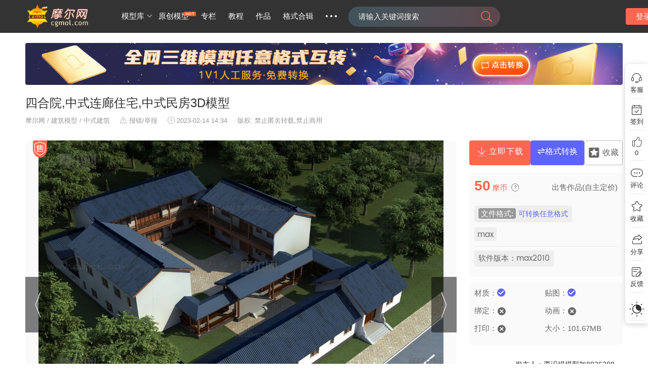

--- FILE ---
content_type: text/html
request_url: https://www.cgmol.com/model/8/84276.html
body_size: 10427
content:

<!DOCTYPE html PUBLIC "-//W3C//DTD XHTML 1.0 Transitional//EN" "http://www.w3.org/TR/xhtml1/DTD/xhtml1-transitional.dtd">
<html xmlns="http://www.w3.org/1999/xhtml">
<head>
<meta http-equiv="Content-Type" content="text/html; charset=utf-8" />

<title>四合院,中式连廊住宅,中式民房3D模型_中式建筑模型下载-摩尔网CGMOL</title>
<meta http-equiv="content-language" content="zh-CN" />
<meta name="keywords" content="四合院,中式连廊住宅,中式民房3D模型,建筑模型素材" />
<meta name="description" content="原创四合院,中式连廊住宅,中式民房3D模型模型免费下载,格式:max,材质贴图:有,文件大小:101.67MB,绑定:无,动画:无,文件版本:max2010,摩尔网-分享改变未来" />
<link rel="canonical" href="https://www.cgmol.com/model/8/84276.html" />
<link rel="manifest" href="https://www.cgmol.com/manifest.json">
<link type="text/css" href="//static.cgmol.com/cssstyle/simpleimgview.min.css" rel="stylesheet" />
<link type="text/css" href="//static.cgmol.com/cssstyle/main-ui.css?t=20251015" rel="stylesheet">
<link type="text/css" href="//static.cgmol.com/cssstyle/models.v.2.5.css?t=202511171008" rel="stylesheet">
<!--[if lte IE 8]>
<link rel="stylesheet" href="//static.cgmol.com/cssstyle/compatible_ie.css" />
<![endif]-->
<link rel="stylesheet" href="//static.cgmol.com/cssstyle/pgwslideshow.css?t=202209241522" />
<!--<link rel="stylesheet" href="//static.cgmol.com/cssstyle/iconfont.css?v=2022090811" />-->
<link rel="preload" as="style" onload="this.onload=null;this.rel='stylesheet' "type="text/css" href="//static.cgmol.com/cssstyle/iconfont.css?v=2025090811"/>
<link rel="stylesheet" href="//static.cgmol.com/jquerybox/jquery.fancybox.css" type="text/css" media="screen" />
<script src="//static.cgmol.com/jscript/jquery.2.1.4.min.js" type="text/javascript"></script>
<script src="//static.cgmol.com/jscript/static-pcmie.js?t=20220719" type="text/javascript" ></script>
<script src="//static.cgmol.com/jscript/gloabels.final.js?t=20251117" type="text/javascript"></script>
<script src="//static.cgmol.com/jscript/pgwslideshow.min.v2.js?t=20210904" type="text/javascript"></script>
<script src="//static.cgmol.com/jscript/simple-imgview.min.js" type="text/javascript"></script>
</head>
<body>
<div class="topbgdv">
<div id="header">
<div id="mallLogo"><a title="摩尔网-分享改变未来www.cgmol.com" href="//www.cgmol.com/"><img border="0" src="//static.cgmol.com/logo_new.png" alt="摩尔网-分享改变未来www.cgmol.com"></a></div>
<div class="fl"><div id="baner_T"><div class="mallNav-con porelative"><div class="bt_listleft porelative"><ul class="list">
    <li class="molcool" id="moreNav"><h2 class="model_span unweight font15">模型库</h2>
    <div class="menu-bd mbdps1" id="navmenu">
            <div class="menu-bd-panel m-pel1">
              <div class="divfadeIn"><span class="fontweight mar-right5"><a href="//www.cgmol.com/moclass/1.html" target="_blank" class="raywhite">动画角色:</a></span><a class="onall"href="//www.cgmol.com/site/new/1_1.html" target="_blank">全部</a><a href="//www.cgmol.com/class-1-63-1.html" target="_blank" class="raywhite">手办模型</a><a href="//www.cgmol.com/class-1-19-1.html" target="_blank" class="raywhite">卡通角色</a><a href="//www.cgmol.com/class-1-20-1.html" target="_blank" class="raywhite">科幻角色</a><a href="//www.cgmol.com/class-1-4-1.html" target="_blank" class="raywhite">现实角色</a><a href="//www.cgmol.com/class-1-1-1.html" target="_blank" class="raywhite">次时代角色</a><a href="//www.cgmol.com/class-1-2-1.html" target="_blank" class="raywhite">历史角色</a><a href="//www.cgmol.com/class-1-3-1.html" target="_blank" class="raywhite">基础人体</a><a href="//www.cgmol.com/class-1-5-1.html" target="_blank" class="raywhite">雕塑角色</a><a href="//www.cgmol.com/class-1-91-1.html" target="_blank" class="raywhite">微生物结构</a><a href="//www.cgmol.com/class-1-6-1.html" target="_blank" class="raywhite">其他</a></div><div class="divfadeIn"><span class="fontweight mar-right5"><a href="//www.cgmol.com/moclass/2.html" target="_blank" class="raywhite">动物模型:</a></span><a class="onall"href="//www.cgmol.com/site/new/2_1.html" target="_blank">全部</a><a href="//www.cgmol.com/class-2-11-1.html" target="_blank" class="raywhite">昆虫</a><a href="//www.cgmol.com/class-2-7-1.html" target="_blank" class="raywhite">哺乳动物</a><a href="//www.cgmol.com/class-2-8-1.html" target="_blank" class="raywhite">飞禽动物</a><a href="//www.cgmol.com/class-2-10-1.html" target="_blank" class="raywhite">爬行动物</a><a href="//www.cgmol.com/class-2-9-1.html" target="_blank" class="raywhite">鱼类动物</a><a href="//www.cgmol.com/class-2-73-1.html" target="_blank" class="raywhite" title="无脊椎动物">无脊椎动物</a><a href="//www.cgmol.com/class-2-74-1.html" target="_blank" class="raywhite" title="两栖动物">两栖动物</a><a href="//www.cgmol.com/class-2-78-1.html" target="_blank" class="raywhite" title="神话生物">神话生物</a><a href="//www.cgmol.com/class-2-79-1.html" target="_blank" class="raywhite" title="机器动物">机器动物</a><a href="//www.cgmol.com/class-2-21-1.html" target="_blank" class="raywhite">其他</a></div><div class="divfadeIn"><span class="fontweight mar-right5"><a href="//www.cgmol.com/moclass/3.html" target="_blank" class="raywhite">游戏模型:</a></span><a class="onall"href="//www.cgmol.com/site/new/3_1.html" target="_blank">全部</a><a href="//www.cgmol.com/class-3-62-1.html" target="_blank" class="raywhite">游戏道具</a><a href="//www.cgmol.com/class-3-61-1.html" target="_blank" class="raywhite">游戏场景</a><a href="//www.cgmol.com/class-3-12-1.html" target="_blank" class="raywhite">古代游戏角色</a><a href="//www.cgmol.com/class-3-13-1.html" target="_blank" class="raywhite">卡通角色</a><a href="//www.cgmol.com/class-3-14-1.html" target="_blank" class="raywhite">次时代游戏角色</a><a href="//www.cgmol.com/class-3-15-1.html" target="_blank" class="raywhite">科幻角色</a><a href="//www.cgmol.com/class-3-16-1.html" target="_blank" class="raywhite">其他</a></div><div class="divfadeIn"><span class="fontweight mar-right5"><a href="//www.cgmol.com/moclass/4.html" target="_blank" class="raywhite">场景模型:</a></span><a class="onall"href="//www.cgmol.com/site/new/4_1.html" target="_blank">全部</a><a class="raywhite"target="_blank"href="//www.cgmol.com/class-4-22-1.html">自然场景</a><a class="raywhite"target="_blank"href="//www.cgmol.com/class-4-26-1.html">现代场景</a><a class="raywhite"target="_blank"href="//www.cgmol.com/class-4-23-1.html">古代场景</a><a class="raywhite"target="_blank"href="//www.cgmol.com/class-4-24-1.html">科幻场景</a><a class="raywhite"target="_blank"href="//www.cgmol.com/class-4-25-1.html">其他场景</a></div><div class="divfadeIn"><span class="fontweight mar-right5"><a href="//www.cgmol.com/moclass/5.html" target="_blank" class="raywhite">植物模型:</a></span><a class="onall"href="//www.cgmol.com/site/new/5_1.html" target="_blank">全部</a><a href="//www.cgmol.com/class-5-64-1.html" target="_blank" class="raywhite">瓜果蔬菜</a><a href="//www.cgmol.com/class-5-17-1.html" target="_blank" class="raywhite">树木模型</a><a href="//www.cgmol.com/class-5-18-1.html" target="_blank" class="raywhite">花草模型</a><a href="//www.cgmol.com/class-5-27-1.html" target="_blank" class="raywhite">其他</a></div><div class="divfadeIn"><span class="fontweight mar-right5"><a href="//www.cgmol.com/moclass/6.html" target="_blank" class="raywhite">机械模型:</a></span><a class="onall"href="//www.cgmol.com/site/new/6_1.html" target="_blank">全部</a><a href="//www.cgmol.com/class-6-52-1.html" target="_blank" class="raywhite">医用器械</a><a href="//www.cgmol.com/class-6-30-1.html" target="_blank" class="raywhite">机械生物</a><a href="//www.cgmol.com/class-6-28-1.html" target="_blank" class="raywhite">机械工具</a><a href="//www.cgmol.com/class-6-90-1.html" target="_blank" class="raywhite" title="工业设备">工业设备</a><a href="//www.cgmol.com/class-6-93-1.html" target="_blank" class="raywhite" title="户外装备">户外装备</a><a href="//www.cgmol.com/class-6-94-1.html" target="_blank" class="raywhite" title="体育运动用品">体育运动用品</a><a href="//www.cgmol.com/class-6-95-1.html" target="_blank" class="raywhite" title="健身训练">健身训练</a><a href="//www.cgmol.com/class-6-54-1.html" target="_blank" class="raywhite">其他</a></div><div class="divfadeIn"><span class="fontweight mar-right5"><a href="//www.cgmol.com/moclass/7.html" target="_blank" class="raywhite">电子电器:</a></span><a class="onall"href="//www.cgmol.com/site/new/7_1.html" target="_blank">全部</a><a href="//www.cgmol.com/class-7-31-1.html" target="_blank" class="raywhite">数码产品</a><a href="//www.cgmol.com/class-7-32-1.html" target="_blank" class="raywhite">家用电器</a><a href="//www.cgmol.com/class-7-33-1.html" target="_blank" class="raywhite">智能/通讯设备</a><a href="//www.cgmol.com/class-7-59-1.html" target="_blank" class="raywhite">玩具乐器</a><a href="//www.cgmol.com/class-7-60-1.html" target="_blank" class="raywhite">实验设备</a><a href="//www.cgmol.com/class-7-34-1.html" target="_blank" class="raywhite">其他</a></div><div class="divfadeIn"><span class="fontweight mar-right5"><a href="//www.cgmol.com/moclass/8.html" target="_blank" class="raywhite">建筑模型:</a></span><a class="onall"href="//www.cgmol.com/site/new/8_1.html" target="_blank">全部</a><a href="//www.cgmol.com/class-8-82-1.html" target="_blank" class="raywhite" title="工业厂房">工业厂房</a><a href="//www.cgmol.com/class-8-81-1.html" target="_blank" class="raywhite" title="商业办公">商业办公</a><a href="//www.cgmol.com/class-8-80-1.html" target="_blank" class="raywhite" title="园林景观">园林景观</a><a href="//www.cgmol.com/class-8-77-1.html" target="_blank" class="raywhite" title="地标建筑">地标建筑</a><a href="//www.cgmol.com/class-8-76-1.html" target="_blank" class="raywhite" title="古代建筑">古代建筑</a><a href="//www.cgmol.com/class-8-75-1.html" target="_blank" class="raywhite" title="科幻建筑">科幻建筑</a><a href="//www.cgmol.com/class-8-65-1.html" target="_blank" class="raywhite">雕塑展品</a><a href="//www.cgmol.com/class-8-35-1.html" target="_blank" class="raywhite">中式建筑</a><a href="//www.cgmol.com/class-8-29-1.html" target="_blank" class="raywhite">国外建筑</a><a href="//www.cgmol.com/class-8-36-1.html" target="_blank" class="raywhite">基础设施</a><a href="//www.cgmol.com/class-8-37-1.html" target="_blank" class="raywhite">其他</a></div><div class="divfadeIn"><span class="fontweight mar-right5"><a href="//www.cgmol.com/moclass/9.html" target="_blank" class="raywhite">军事模型:</a></span><a class="onall"href="//www.cgmol.com/site/new/9_1.html" target="_blank">全部</a><a href="//www.cgmol.com/class-9-41-1.html" target="_blank" class="raywhite">飞行器</a><a href="//www.cgmol.com/class-9-40-1.html" target="_blank" class="raywhite">军舰</a><a href="//www.cgmol.com/class-9-39-1.html" target="_blank" class="raywhite">装甲坦克</a><a href="//www.cgmol.com/class-9-38-1.html" target="_blank" class="raywhite">枪械武器</a><a href="//www.cgmol.com/class-9-83-1.html" target="_blank" class="raywhite" title="战斗机">战斗机</a><a href="//www.cgmol.com/class-9-84-1.html" target="_blank" class="raywhite" title="科幻战舰">科幻战舰</a><a href="//www.cgmol.com/class-9-85-1.html" target="_blank" class="raywhite" title="直升机">直升机</a><a href="//www.cgmol.com/class-9-86-1.html" target="_blank" class="raywhite" title="航空航天">航空航天</a><a href="//www.cgmol.com/class-9-87-1.html" target="_blank" class="raywhite" title="火炮导弹">火炮导弹</a><a href="//www.cgmol.com/class-9-46-1.html" target="_blank" class="raywhite">其他</a></div><div class="divfadeIn"><span class="fontweight mar-right5"><a href="//www.cgmol.com/moclass/10.html" target="_blank" class="raywhite">运输模型:</a></span><a class="onall"href="//www.cgmol.com/site/new/10_1.html" target="_blank">全部</a><a href="//www.cgmol.com/class-10-47-1.html" target="_blank" class="raywhite">汽车</a><a href="//www.cgmol.com/class-10-48-1.html" target="_blank" class="raywhite">火车</a><a href="//www.cgmol.com/class-10-49-1.html" target="_blank" class="raywhite">飞机</a><a href="//www.cgmol.com/class-10-50-1.html" target="_blank" class="raywhite">船只</a><a href="//www.cgmol.com/class-10-72-1.html" target="_blank" class="raywhite" title="电动车">电动车</a><a href="//www.cgmol.com/class-10-71-1.html" target="_blank" class="raywhite" title="专用车">专用车</a><a href="//www.cgmol.com/class-10-70-1.html" target="_blank" class="raywhite" title="自行车">自行车</a><a href="//www.cgmol.com/class-10-69-1.html" target="_blank" class="raywhite" title="摩托车">摩托车</a><a href="//www.cgmol.com/class-10-68-1.html" target="_blank" class="raywhite" title="无人机">无人机</a><a href="//www.cgmol.com/class-10-67-1.html" target="_blank" class="raywhite" title="玩具童车">玩具童车</a><a href="//www.cgmol.com/class-10-51-1.html" target="_blank" class="raywhite">其他</a></div><div class="divfadeIn"><span class="fontweight mar-right5"><a href="//www.cgmol.com/moclass/11.html" target="_blank" class="raywhite">室内模型:</a></span><a class="onall"href="//www.cgmol.com/site/new/11_1.html" target="_blank">全部</a><a href="//www.cgmol.com/class-11-45-1.html" target="_blank" class="raywhite">整体效果</a><a href="//www.cgmol.com/class-11-44-1.html" target="_blank" class="raywhite">卫浴厨房</a><a href="//www.cgmol.com/class-11-43-1.html" target="_blank" class="raywhite">家居装饰</a><a href="//www.cgmol.com/class-11-42-1.html" target="_blank" class="raywhite">室内家具</a><a href="//www.cgmol.com/class-11-55-1.html" target="_blank" class="raywhite">美妆护理</a><a href="//www.cgmol.com/class-11-66-1.html" target="_blank" class="raywhite">医疗用品</a><a href="//www.cgmol.com/class-11-57-1.html" target="_blank" class="raywhite">服饰饰品</a><a href="//www.cgmol.com/class-11-58-1.html" target="_blank" class="raywhite">食品文具</a><a href="//www.cgmol.com/class-11-88-1.html" target="_blank" class="raywhite" title="工业商业空间">工商业空间</a><a href="//www.cgmol.com/class-11-92-1.html" target="_blank" class="raywhite" title="箱包鞋">箱包鞋</a><a href="//www.cgmol.com/class-11-89-1.html" target="_blank" class="raywhite" title="陈设摆件">陈设摆件</a><a href="//www.cgmol.com/class-11-53-1.html" target="_blank" class="raywhite">其他</a></div>
            </div>
        </div></li>
    <li><a href="//www.cgmol.com/WorkSales.html" target="_blank" class="bigNav_a">原创模型</a><span class="ext-tag nav-tag-hot"></span></li>
    <li><a href="//www.cgmol.com/topic.html" target="_blank" class="bigNav_a">专栏</a></li>
	<li><a href="//www.cgmol.com/tutorial.html" target="_blank" class="bigNav_a" title="教程">教程</a></li>
    <li><a href="//www.cgmol.com/listshare.html" target="_blank" class="bigNav_a" title="CG插画">作品</a></li>
    <li><a href="//www.cgmol.com/formatclass.html" target="_blank" class="bigNav_a" title="模型格式合辑">格式合辑</a></li>
    <li class="moother"><h2 class="pointh unweight">···</h2>
    <div class="menu-bd2 k-more">
            <div class="menu-bd-panel othernav"><a href="//www.cgmol.com/freemodel.html" target="_blank">免费模型</a><a href="//www.cgmol.com/subjects.html" target="_blank">模型专题</a><a href="//www.cgmol.com/notice/activityindex.html" target="_blank">活动</a><a href="//www.cgmol.com/softDownload.html" target="_blank">软件下载</a><a href="//www.cgmol.com/help/1.html" target="_blank">帮助中心</a></div></div></li>  
</ul></div>
</div></div>
</div>
<div id="mallSearch"><form method="get" action="/so" id="sp-search-form" class="porelative"><i class="iconcgmol icon-sousuo isub-btn"></i><input type="text" id="mq" name="wd" x-webkit-speech="" autocomplete="off" placeholder="请输入关键词搜索"><input type="submit" id="button-sub" value=" "></form></div>
<div id="isnotlogin_u"><div class="utleft"><a class="a_howJf" href="javascript:void(0);" onclick="App_molClass.sw_Dilogin();">登录/注册</a></div></div>
</div>
</div>
<!--Adv start-->
<div id="advwork_top"><a href="javascript:;" class="qqsales"><img src="//www.cgmol.com/images/wbimgadv20240923.jpg" border="0" alt="人工1V1服务·作品格式互转" /></a></div>  
<!--Adv end-->
<!--contents start-->
<div class="wrcontent">
<div class="titledh"><h1>四合院,中式连廊住宅,中式民房3D模型</h1></div>
<div class="ddh"><div class="head-index"><a href="//www.cgmol.com/" target="_blank">摩尔网</a> / <a href="//www.cgmol.com/site/new/8_1.html" target="_blank">建筑模型</a> / <a href="//www.cgmol.com/class-8-35-1.html" target="_blank">中式建筑</a><span class="pub-time"><a href="javascript:;" title="报错/举报" id="lk_reporterr"><i class="iconcgmol icon-warning"></i>报错/举报</a></span><span class="pub-time"><i class="iconcgmol icon-clock"></i>2023-02-14 14:34</span><span class="pub-time">版权:&nbsp;禁止匿名转载,禁止商用</span><input type="hidden" id="apptpid" name="apptpid" value="84276" data-wsl="8" /></div></div>
  <div class="info-body">
    <div class="worklf fl">
      <div class="imgDetailve porelative">
       
      <div class="icon-sale-l"><i class="iconcgmol icon-shouhou"></i></div>
      
   <div class="pgwSlideshow wide">
      <div class="ps-current">
         <span class="ps-prev"><span class="iconcgmol icon-shangyiye3"></span></span>
           <ul>
           
            <li class="elt_1"><a href="//p.cgmol.com/20230214/b_510328_1821607585221707.jpg"><img title="四合院,中式连廊住宅,中式民房3D模型" alt="四合院,中式连廊住宅,中式民房3D模型" src="//p.cgmol.com/20230214/b_510328_1821607585221707.jpg"></a></li>
            
            <li class="elt_2"><a href="//p.cgmol.com/20230214/b_510328_16012014295222114.jpg"><img title="四合院,中式连廊住宅,中式民房3D模型" alt="四合院,中式连廊住宅,中式民房3D模型" src="//p.cgmol.com/20230214/b_510328_16012014295222114.jpg"></a></li>
            
            <li class="elt_3"><a href="//p.cgmol.com/20230214/b_510328_19186390105222339.png"><img title="四合院,中式连廊住宅,中式民房3D模型" alt="四合院,中式连廊住宅,中式民房3D模型" src="//p.cgmol.com/20230214/b_510328_19186390105222339.png"></a></li>
            
            <li class="elt_4"><a href="//p.cgmol.com/20230214/b_510328_160129707115222371.jpg"><img title="四合院,中式连廊住宅,中式民房3D模型" alt="四合院,中式连廊住宅,中式民房3D模型" src="//p.cgmol.com/20230214/b_510328_160129707115222371.jpg"></a></li>
            
            <li class="elt_5"><a href="//p.cgmol.com/20230214/b_510328_675279125222728.jpg"><img title="四合院,中式连廊住宅,中式民房3D模型" alt="四合院,中式连廊住宅,中式民房3D模型" src="//p.cgmol.com/20230214/b_510328_675279125222728.jpg"></a></li>
            
            <li class="elt_6"><a href="//p.cgmol.com/20230214/b_510328_1735721135223172.jpg"><img title="四合院,中式连廊住宅,中式民房3D模型" alt="四合院,中式连廊住宅,中式民房3D模型" src="//p.cgmol.com/20230214/b_510328_1735721135223172.jpg"></a></li>
            
           </ul>
          <span class="ps-caption"></span><span class="ps-next"><span class="iconcgmol icon-xiayiye1"></span></span>
         </div>
         <div class="ps-list">
           <span class="ps-prev"><span class="ps-prevIcon"></span></span>
              <ul>
              
                <li class="elt_1"><span class="ps-item"><img src="//p.cgmol.com/20230214/s_510328_1821607585221707.jpg" alt="四合院,中式连廊住宅,中式民房3D模型" title="四合院,中式连廊住宅,中式民房3D模型"></span></li>
                
                <li class="elt_2"><span class="ps-item"><img src="//p.cgmol.com/20230214/s_510328_16012014295222114.jpg" alt="四合院,中式连廊住宅,中式民房3D模型" title="四合院,中式连廊住宅,中式民房3D模型"></span></li>
                
                <li class="elt_3"><span class="ps-item"><img src="//p.cgmol.com/20230214/s_510328_19186390105222339.png" alt="四合院,中式连廊住宅,中式民房3D模型" title="四合院,中式连廊住宅,中式民房3D模型"></span></li>
                
                <li class="elt_4"><span class="ps-item"><img src="//p.cgmol.com/20230214/s_510328_160129707115222371.jpg" alt="四合院,中式连廊住宅,中式民房3D模型" title="四合院,中式连廊住宅,中式民房3D模型"></span></li>
                
                <li class="elt_5"><span class="ps-item"><img src="//p.cgmol.com/20230214/s_510328_675279125222728.jpg" alt="四合院,中式连廊住宅,中式民房3D模型" title="四合院,中式连廊住宅,中式民房3D模型"></span></li>
                
                <li class="elt_6"><span class="ps-item"><img src="//p.cgmol.com/20230214/s_510328_1735721135223172.jpg" alt="四合院,中式连廊住宅,中式民房3D模型" title="四合院,中式连廊住宅,中式民房3D模型"></span></li>
                
             </ul><span class="ps-next"><span class="ps-nextIcon"></span></span></div>
</div>
   
</div>
<div class="p_txt matop15"><span class="font15 bq-tip">相关搜索：</span>
<a target="_blank" href="//www.cgmol.com/so?wd=%u56DB%u5408%u9662" class="alabelt">四合院</a>

<a target="_blank" href="//www.cgmol.com/so?wd=%u4E2D%u5F0F%u4F4F%u5B85" class="alabelt">中式住宅</a>

<a target="_blank" href="//www.cgmol.com/so?wd=%u8FDE%u5ECA" class="alabelt">连廊</a>

<a target="_blank" href="//www.cgmol.com/so?wd=%u4EEA%u95E8" class="alabelt">仪门</a>

<a target="_blank" href="//www.cgmol.com/so?wd=%u5EAD%u9662" class="alabelt">庭院</a>

<a target="_blank" href="//www.cgmol.com/so?wd=%u5761%u9876%u4F4F%u5B85" class="alabelt">坡顶住宅</a>

<a target="_blank" href="//www.cgmol.com/so?wd=%u4E2D%u5F0F%u6C11%u623F" class="alabelt">中式民房</a>

<a target="_blank" href="//www.cgmol.com/so?wd=%u4E2D%u5F0F%u95E8%u7A97" class="alabelt">中式门窗</a>

<a target="_blank" href="//www.cgmol.com/so?wd=%u5BFA%u5E99" class="alabelt">寺庙</a>

<a target="_blank" href="//www.cgmol.com/so?wd=%u522B%u5885" class="alabelt">别墅</a>

<a target="_blank" href="//www.cgmol.com/so?wd=%u6C11%u5B85" class="alabelt">民宅</a>

</div>
<div class="p_txt">
<div class="spblock">作品描述：</div>
<div class="spinfo-sm color66">四合院,中式连廊住宅,中式民房3D模型,&nbsp;该作品由作者（要没塌模型加8826288）上传发布。&nbsp;文件格式有：max,&nbsp;建议使用max2010等软件打开。文件大小:&nbsp;101.67MB</div>
<!--*******-->
<div class="silikebox">
 <p class="font16">相似推荐：</p>
 <div class="similarbox"></div></div>
<!--*******-->
<div class="spblock mrtop">作品事项说明：</div>
<div class="spinfo-sm color99">1.下载前请仔细查看右侧-文件的格式，版本以及详细的文件属性，按需下载;
2.下载的文件均为RAR或ZIP格式的压缩文件，下载后请先解压再使用; 
3.使用非标注的软件打开文件可能会有不兼容的问题，建议使用作者标注的软件打开;
4.部分封面图仅做展示使用,不代表作品的最后成品效果;
5.此模型为三维数字模型，虚拟物品，非实体模型;
6.作品均由网站会员发布上传，摩尔网不拥有其著作权，摩尔网对其内容不承担任何责任。若有侵权，请联系我方下架删除，谢谢;        
</div>
</div>
<div class="div_statement color99">声明：该作品由【要没塌模型加8826288】上传发布。摩尔网（cgmol.com）内网友所发表的所有内容及言论仅代表其本人，并不反映任何摩尔网（cgmol.com）之意见及观点。</div>

         <div class="pad10" id="com-span">上一个作品：<a href="//www.cgmol.com/model/8/84275.html" title="现代住宅,经济适用房,公寓3D模型" class="othera">&nbsp;现代住宅,经济适用房,公寓3D模型</a>
<span class="fr">下一个作品：<a href="//www.cgmol.com/model/8/84277.html" title="中式双层校园住宅,四合院,中式庭院3D模型" class="othera">&nbsp;中式双层校园住宅,四合院,中式庭院3D模型</a>
</span></div>
         <div class="pad10 mar10 shared"><span class="fl">分享：</span>
       <div class="social-share fl" data-sites="copylinks,qq,weibo,qzone,wechat"></div></div>
 <div class="rand_body padlr">
<div class="send_info">
            <div class="dtitle"><span class="tellsthing">评论</span></div>
            <div class="dinput"><textarea class="input_detail" title="说点什么吧" name="plcontent" id="plcontent" placeholder="说点什么吧..."></textarea></div>
            <div class="dtitle martop10">
              <div class="func"><input type="hidden" value="1" id="PLC_Id" name="PLC_Id"><span id="errcode_html"></span><a href="javascript:void(0);" class="btn_s3d pl_btn" id="send_btn">发表评论</a></div>
              <div class="kind"><span id="icon_sw_face" class="emoj"><i class="iconcgmol icon-smile" ></i>表情</span></div>
            </div>
            <div class="face-abs"><div class="facelist" id="d_facelist"><i class="iconcgmol icon-close"></i><div class="face_detail" id="fcdetail"></div></div></div></div>
<div class="list_container_hot" id="list_comment"></div>
</div>
</div>
    <div class="detrf fr">
     <div class="xcbox">
    <div class="dsicon-btn"><div class="down-btn bt_selldload hint hint-bottom" data-href="//www.cgmol.com/sell_dl_dx/84276.html" data-hint="下载前请仔细查看下方文件属性"><i class="iconcgmol icon-icondownload"></i>立即下载</div><div class="bt_convert qqsales mid-group porelative"><i class="iconcgmol icon-zhuanhuan"></i>格式转换<div class="mod-exchange"><div>文件格式互转</div><div>模型格式免费转换(1V1服务)</div><div class="colorbb">因软件兼容性问题,作品格式转换后可能存在误差,请谅解</div></div></div><div id="lk_collect" class="bt_collect collect-btn"><i class="iconcgmol icon-xingji"></i>收藏</div></div>
</div>
     <div class="wr_detailbox mar-botm16"><div class="file-cost"><span class="color-mb"><i>50</i>摩币</span><label class="iconcgmol icon-help mjtip"><em class="tooltiptext mbtxt">1元=1摩币</em></label><span class="pri-det mob-tip">出售作品(自主定价)</span></div><div class="file_msg"><div class="f-mat"><p class="secondpf"><span><em class="f-ver">文件格式:</em><a href="javascript:;" class="colorpurple qqsales">可转换任意格式</a></span></p><div class="fmat-list"><em class="fmat-em">max</em></div><p class="secondpf"><span><em class="f-ver0">软件版本：</em>max2010</span></p></div></div></div>
    <div class="wr_detailbox">
     <div class="overhid cp-list"> 
     
     <div class="attrib-w"><p>材质：<i class="iconcgmol icon-duigou1"></i></p><p>贴图：<i class="iconcgmol icon-duigou1"></i></p></div>
     
     <div class="attrib-w"><p>绑定：<i class="iconcgmol icon-chahao"></i></p><p>动画：<i class="iconcgmol icon-chahao"></i></p></div>
     <div class="attrib-w"><p>打印：<i class="iconcgmol icon-chahao"></i></p><P>大小：101.67MB</P></div> 
      </div>
     </div>
 <div class="person_l">
     <div class="avatar_img fl porelative"><a href="//www.cgmol.com/u/510328" target="_blank"><img border="0" class="avtarprofile" src="//static.cgmol.com/uiface/510328_899idzoc368929.jpg" alt="作者头像" /></a><input type="hidden" value="510328" name="sub_J" id="sub_J" /></div>
     <div class="author_l dislinebl">
       <p class="font14">发布人：<a class="title-content" target="_blank" href="//www.cgmol.com/u/510328" id="Zh_nameUrl">要没塌模型加8826288</a><span id="recomauthor">&nbsp;</span></p>
       <p class="ratstar-0"><i class="iconcgmol icon-xingxing"></i>
<i class="iconcgmol icon-xingxing"></i>
<i class="iconcgmol icon-xingxing"></i>
<i class="iconcgmol icon-xingxing"></i>
<i class="iconcgmol icon-xingxing"></i>
<i class="iconcgmol icon-xingxing"></i></p>
       <p class="aucity">未知位置 | 粉丝：2</p>
       <div class="btn-gzsx"><a id="guanzhuId" href="javascript:void(0)" onclick="App_molClass.Gzfollow('510328')" class="apBtn button-flat-action flation" title="加关注">关注</a><span id="post_if" class="sxbtn">私信</span></div>
       </div>
     </div>      
<div class="right-imgadv"></div>

<div class="toutrhot">
       <p class="font16">作者其他作品</p>
       
       <a href="//www.cgmol.com/model/8/82743.html" target="_blank" title="电力大厦 人事大楼  办公楼改造3D模型" class="othera">
<img class="fl" src="//p.cgmol.com/20221128/s_510328_40173997703721.jpg" alt="电力大厦 人事大楼  办公楼改造3D模型" title="电力大厦 人事大楼  办公楼改造3D模型" /><span class="aut-title">电力大厦 人事大楼  办公楼改造3D模型</span><span class="aut-more"><i class="iconcgmol icon-icondownload"></i><i>0</i><i class="iconcgmol icon-APPtubiao-"></i><i>174</i><i class="iconcgmol icon-shoucang"></i><i>2</i></span></a>
        
       <a href="//www.cgmol.com/model/8/81905.html" target="_blank" title="高速服务区,加油站,小卖部3D模型" class="othera">
<img class="fl" src="//p.cgmol.com/20221027/s_510328_13314534063363634.jpg" alt="高速服务区,加油站,小卖部3D模型" title="高速服务区,加油站,小卖部3D模型" /><span class="aut-title">高速服务区,加油站,小卖部3D模型</span><span class="aut-more"><i class="iconcgmol icon-icondownload"></i><i>2</i><i class="iconcgmol icon-APPtubiao-"></i><i>169</i><i class="iconcgmol icon-shoucang"></i><i>2</i></span></a>
        
       <a href="//www.cgmol.com/model/8/81679.html" target="_blank" title="现代办公楼,附属楼3D模型" class="othera">
<img class="fl" src="//p.cgmol.com/20221017/s_510328_1727165366493665.jpg" alt="现代办公楼,附属楼3D模型" title="现代办公楼,附属楼3D模型" /><span class="aut-title">现代办公楼,附属楼3D模型</span><span class="aut-more"><i class="iconcgmol icon-icondownload"></i><i>0</i><i class="iconcgmol icon-APPtubiao-"></i><i>250</i><i class="iconcgmol icon-shoucang"></i><i>2</i></span></a>
        
       <a href="//www.cgmol.com/model/8/83903.html" target="_blank" title="综合楼,酒店会所,服务中心3dmax模型" class="othera">
<img class="fl" src="//p.cgmol.com/20230113/s_510328_1947773364535773.jpg" alt="综合楼,酒店会所,服务中心3dmax模型" title="综合楼,酒店会所,服务中心3dmax模型" /><span class="aut-title">综合楼,酒店会所,服务中心3dmax模型</span><span class="aut-more"><i class="iconcgmol icon-icondownload"></i><i>0</i><i class="iconcgmol icon-APPtubiao-"></i><i>140</i><i class="iconcgmol icon-shoucang"></i><i>2</i></span></a>
        
       <a href="//www.cgmol.com/model/8/81900.html" target="_blank" title="现代厂房,办公带厂房3D模型" class="othera">
<img class="fl" src="//p.cgmol.com/20221027/s_510328_17915651963303252.jpg" alt="现代厂房,办公带厂房3D模型" title="现代厂房,办公带厂房3D模型" /><span class="aut-title">现代厂房,办公带厂房3D模型</span><span class="aut-more"><i class="iconcgmol icon-icondownload"></i><i>0</i><i class="iconcgmol icon-APPtubiao-"></i><i>157</i><i class="iconcgmol icon-shoucang"></i><i>2</i></span></a>
        
      </div>
     
     </div>
  </div>
</div>
<div class="actv_search">&nbsp;</div>
<div class="dnbfdv"><div id="foot_area"><div id="footmiddle"><div class="hot_line"><dl><dt class="hfont15">答疑解惑</dt><dd><a href="//www.cgmol.com/help/1.html#a" target="_blank">如何获得积分？</a></dd><dd><a href="//www.cgmol.com/help/1.html#b" target="_blank">什么是摩币？</a></dd><dd><a href="//www.cgmol.com/help/6.html" target="_blank">如何出售作品</a></dd><dd><a href="//www.cgmol.com/help/1.html#c" target="_blank">作品星级规则</a></dd></dl></div><div class="hot_line hot-margin"><dl><dt class="hfont15">常见问题</dt><dd><a href="//www.cgmol.com/help/1.html#f" target="_blank">下载的作品无法打开</a></dd><dd><a href="//www.cgmol.com/help/1.html#g" target="_blank">审核时间多长</a></dd><dd><a href="//www.cgmol.com/help/1.html#h" target="_blank">摩币如何提现</a></dd><dd><a href="//www.cgmol.com/help/1.html#d" target="_blank">VIP有什么作用</a></dd></dl></div><div class="hot_line hot-margin"><dl><dt class="hfont15">商务合作</dt><dd><a href="//www.cgmol.com/help/7.html" target="_blank">商务合作</a></dd><dd><a href="//www.cgmol.com/help/2.html" target="_blank">使用协议</a></dd><dd><a href="//www.cgmol.com/help/4.html" target="_blank">免责声明</a></dd><dd><a href="//www.cgmol.com/help/3.html" target="_blank">交易规则</a></dd></dl></div><div class="hot_line hot-margin"><dl><dt class="hfont15">关于我们</dt><dd><a href="//wpa.qq.com/msgrd?v=3&uin=1242448890&site=www.cgmol.com&menu=yes" target="_blank">举报投诉</a></dd><dd><a href="//www.cgmol.com/help/5.html" target="_blank">网站地图</a></dd><dd><a href="//www.cgmol.com/help/1.html" target="_blank">帮助中心</a></dd></dl></div><div id="cp"><span><img src="//static.cgmol.com/cssimages/gzh.png" alt="摩尔网微信公众号" /></span><span><img src="//static.cgmol.com/cssimages/xcx.png" alt="摩尔网微信小程序" /></span></div></div></div><div id="ftcopyright"><div id="footmiddle"><div class="btn_tqq fl dv-beian">Copyright&nbsp;&copy;&nbsp;<em class="fr-year">2011-2016</em>&nbsp;<a href="https://www.cgmol.com" target="_blank">cgmol.com</a>&nbsp;摩尔网</div><div class="dv-beian fr">苏ICP备12073144号&nbsp;&nbsp;<script type="text/javascript" src="//static.cgmol.com/jscript/statistics-bd.js?t=20220329"></script></div></div></div></div>
<script type="text/javascript" src="//static.cgmol.com/jscript/jquery.share.min.js?t=20220907"></script>
<script src="//static.cgmol.com/jquerybox/jquery.fancybox.js?t=20220706" type="text/javascript"></script>
<script src="//static.cgmol.com/jscript/jquery.lazyload.1.9.js" type="text/javascript"></script>
<script src="//static.cgmol.com/jscript/jquery.cookie.js" type="text/javascript"></script>
<script type="text/javascript" src="//static.cgmol.com/jscript/sidebar-right.js?t=2309131030"></script>
<script type="text/javascript">
$(function() {
setTimeout("App_molClass.refreshComments('84276','1','1')",500);
App_molClass.writecokDate('1');
App_molClass.callor();
App_molClass.getSimilarMd('84276');

$('.pgwSlideshow').pgwSlideshow({
		    	transitionEffect:'fading'
		    });
 $( ".ps-current li a").simpleLightbox();	
 	
});
</script>
</body>
</html>


--- FILE ---
content_type: text/html
request_url: https://www.cgmol.com/get-similar.html
body_size: 2774
content:

<div class="nobiarea"><div class="simlist"><a href="//www.cgmol.com/model/8/55098.html" target="_blank" class="a_lmst"><img  alt="9款古建一层建筑农家院别墅max模型" title="9款古建一层建筑农家院别墅max模型" src="//www.cgmol.com/images/grey.gif" data-original="//p.cgmol.com/20181206/s_403716_20181206162529844087203.jpg" class="clazy" /></a></div><div class="row-like"><a href="//www.cgmol.com/model/8/55098.html" target="_blank" class="othera">9款古建一层建筑农家院别墅..</a></div></div>

<div class="nobiarea"><div class="simlist"><a href="//www.cgmol.com/model/8/54473.html" target="_blank" class="a_lmst"><img  alt="中式四合院一" title="中式四合院一" src="//www.cgmol.com/images/grey.gif" data-original="//p.cgmol.com/20181103/s_21063_20181103095627735678585.jpg" class="clazy" /></a></div><div class="row-like"><a href="//www.cgmol.com/model/8/54473.html" target="_blank" class="othera">中式四合院一</a></div></div>

<div class="nobiarea"><div class="simlist"><a href="//www.cgmol.com/model/8/54005.html" target="_blank" class="a_lmst"><img  alt="简单四合院" title="简单四合院" src="//www.cgmol.com/images/grey.gif" data-original="//p.cgmol.com/20181004/s_534929_2018100411412807092958.jpg" class="clazy" /></a></div><div class="row-like"><a href="//www.cgmol.com/model/8/54005.html" target="_blank" class="othera">简单四合院</a></div></div>

<div class="nobiarea"><div class="simlist"><a href="//www.cgmol.com/model/8/54474.html" target="_blank" class="a_lmst"><img  alt="中式四合院二" title="中式四合院二" src="//www.cgmol.com/images/grey.gif" data-original="//p.cgmol.com/20181103/s_21063_20181103095722747624063.jpg" class="clazy" /></a></div><div class="row-like"><a href="//www.cgmol.com/model/8/54474.html" target="_blank" class="othera">中式四合院二</a></div></div>

<div class="nobiarea"><div class="simlist"><a href="//www.cgmol.com/model/8/54477.html" target="_blank" class="a_lmst"><img  alt="中式四合院五" title="中式四合院五" src="//www.cgmol.com/images/grey.gif" data-original="//p.cgmol.com/20181103/s_21063_2018110309593401793744.jpg" class="clazy" /></a></div><div class="row-like"><a href="//www.cgmol.com/model/8/54477.html" target="_blank" class="othera">中式四合院五</a></div></div>

<div class="nobiarea"><div class="simlist"><a href="//www.cgmol.com/model/8/61086.html" target="_blank" class="a_lmst"><img  alt="中式四合院民居3D模型,无人物,盆景和绿植,房子单体建筑" title="中式四合院民居3D模型,无人物,盆景和绿植,房子单体建筑" src="//www.cgmol.com/images/grey.gif" data-original="//p.cgmol.com/20200407/s_123284_2020040711362614881875.jpg" class="clazy" /></a></div><div class="row-like"><a href="//www.cgmol.com/model/8/61086.html" target="_blank" class="othera">中式四合院民居3D模型,无人..</a></div></div>

<div class="nobiarea"><div class="simlist"><a href="//www.cgmol.com/model/8/59742.html" target="_blank" class="a_lmst"><img  alt="中式仿古庭院建筑su模型" title="中式仿古庭院建筑su模型" src="//www.cgmol.com/images/grey.gif" data-original="//p.cgmol.com/20191226/s_364004_20191226100546544253776.jpg" class="clazy" /></a></div><div class="row-like"><a href="//www.cgmol.com/model/8/59742.html" target="_blank" class="othera">中式仿古庭院建筑su模型</a></div></div>

<div class="nobiarea"><div class="simlist"><a href="//www.cgmol.com/model/1/59867.html" target="_blank" class="a_lmst"><img  alt="连廊设计3D模型" title="连廊设计3D模型" src="//www.cgmol.com/images/grey.gif" data-original="//p.cgmol.com/20200102/s_48836_20200102170510858647488.jpg" class="clazy" /></a></div><div class="row-like"><a href="//www.cgmol.com/model/1/59867.html" target="_blank" class="othera">连廊设计3D模型</a></div></div>

<div class="nobiarea"><div class="simlist"><a href="//www.cgmol.com/model/8/76248.html" target="_blank" class="a_lmst"><img  alt="连廊亭廊SU模型" title="连廊亭廊SU模型" src="//www.cgmol.com/images/grey.gif" data-original="//p.cgmol.com/20211203/s_664892_17311597047824998.png" class="clazy" /></a></div><div class="row-like"><a href="//www.cgmol.com/model/8/76248.html" target="_blank" class="othera">连廊亭廊SU模型</a></div></div>

<div class="nobiarea"><div class="simlist"><a href="//www.cgmol.com/model/8/76240.html" target="_blank" class="a_lmst"><img  alt="中式寺院宝殿SU模型" title="中式寺院宝殿SU模型" src="//www.cgmol.com/images/grey.gif" data-original="//p.cgmol.com/20211203/s_664892_13710242037593242.png" class="clazy" /></a></div><div class="row-like"><a href="//www.cgmol.com/model/8/76240.html" target="_blank" class="othera">中式寺院宝殿SU模型</a></div></div>

<div class="nobiarea"><div class="simlist"><a href="//www.cgmol.com/model/8/76958.html" target="_blank" class="a_lmst"><img  alt="古书院,园林大宅子SU模型" title="古书院,园林大宅子SU模型" src="//www.cgmol.com/images/grey.gif" data-original="//p.cgmol.com/20220114/s_664892_1728052778221853.png" class="clazy" /></a></div><div class="row-like"><a href="//www.cgmol.com/model/8/76958.html" target="_blank" class="othera">古书院,园林大宅子SU模型</a></div></div>

<div class="nobiarea"><div class="simlist"><a href="//www.cgmol.com/model/8/75145.html" target="_blank" class="a_lmst"><img  alt="莲花府邸别墅,中式商业街su模型" title="莲花府邸别墅,中式商业街su模型" src="//www.cgmol.com/images/grey.gif" data-original="//p.cgmol.com/20210913/s_664892_6377765405527910.jpg" class="clazy" /></a></div><div class="row-like"><a href="//www.cgmol.com/model/8/75145.html" target="_blank" class="othera">莲花府邸别墅,中式商业街s..</a></div></div>

<div class="nobiarea"><div class="simlist"><a href="//www.cgmol.com/model/8/75208.html" target="_blank" class="a_lmst"><img  alt="苏州园林,中式庭院大观园su模型" title="苏州园林,中式庭院大观园su模型" src="//www.cgmol.com/images/grey.gif" data-original="//p.cgmol.com/20210918/s_664892_49448856051516.jpg" class="clazy" /></a></div><div class="row-like"><a href="//www.cgmol.com/model/8/75208.html" target="_blank" class="othera">苏州园林,中式庭院大观园s..</a></div></div>

<div class="nobiarea"><div class="simlist"><a href="//www.cgmol.com/model/8/76699.html" target="_blank" class="a_lmst"><img  alt="中式书院,府邸住宅SU模型" title="中式书院,府邸住宅SU模型" src="//www.cgmol.com/images/grey.gif" data-original="//p.cgmol.com/20220102/s_664892_11813343346687144.png" class="clazy" /></a></div><div class="row-like"><a href="//www.cgmol.com/model/8/76699.html" target="_blank" class="othera">中式书院,府邸住宅SU模型</a></div></div>

<div class="nobiarea"><div class="simlist"><a href="//www.cgmol.com/model/8/75164.html" target="_blank" class="a_lmst"><img  alt="中式四合院,庭院别墅su模型" title="中式四合院,庭院别墅su模型" src="//www.cgmol.com/images/grey.gif" data-original="//p.cgmol.com/20210914/s_664892_16215862558438663.png" class="clazy" /></a></div><div class="row-like"><a href="//www.cgmol.com/model/8/75164.html" target="_blank" class="othera">中式四合院,庭院别墅su模型..</a></div></div>

<div class="nobiarea"><div class="simlist"><a href="//www.cgmol.com/model/8/75199.html" target="_blank" class="a_lmst"><img  alt="影视城仿古建筑,景区su模型" title="影视城仿古建筑,景区su模型" src="//www.cgmol.com/images/grey.gif" data-original="//p.cgmol.com/20210918/s_664892_15712485448068871.jpg" class="clazy" /></a></div><div class="row-like"><a href="//www.cgmol.com/model/8/75199.html" target="_blank" class="othera">影视城仿古建筑,景区su模型..</a></div></div>

<div class="nobiarea"><div class="simlist"><a href="//www.cgmol.com/model/8/78148.html" target="_blank" class="a_lmst"><img  alt="农村徽派中式住宅,小别墅SU模型" title="农村徽派中式住宅,小别墅SU模型" src="//www.cgmol.com/images/grey.gif" data-original="//p.cgmol.com/20220319/s_664892_1278142676550843.png" class="clazy" /></a></div><div class="row-like"><a href="//www.cgmol.com/model/8/78148.html" target="_blank" class="othera">农村徽派中式住宅,小别墅S..</a></div></div>

<div class="nobiarea"><div class="simlist"><a href="//www.cgmol.com/model/8/75198.html" target="_blank" class="a_lmst"><img  alt="四合院正房su模型" title="四合院正房su模型" src="//www.cgmol.com/images/grey.gif" data-original="//p.cgmol.com/20210918/s_664892_2007524232814024.jpg" class="clazy" /></a></div><div class="row-like"><a href="//www.cgmol.com/model/8/75198.html" target="_blank" class="othera">四合院正房su模型</a></div></div>

<div class="nobiarea"><div class="simlist"><a href="//www.cgmol.com/model/4/75236.html" target="_blank" class="a_lmst"><img  alt="厅房院,仿古四合院su模型" title="厅房院,仿古四合院su模型" src="//www.cgmol.com/images/grey.gif" data-original="//p.cgmol.com/20210920/s_664892_131498334359101.jpg" class="clazy" /></a></div><div class="row-like"><a href="//www.cgmol.com/model/4/75236.html" target="_blank" class="othera">厅房院,仿古四合院su模型</a></div></div>

<div class="nobiarea"><div class="simlist"><a href="//www.cgmol.com/model/8/78600.html" target="_blank" class="a_lmst"><img  alt="中式园林风格四合院,闽南建筑SU模型" title="中式园林风格四合院,闽南建筑SU模型" src="//www.cgmol.com/images/grey.gif" data-original="//p.cgmol.com/20220330/s_664892_13442974775063.jpg" class="clazy" /></a></div><div class="row-like"><a href="//www.cgmol.com/model/8/78600.html" target="_blank" class="othera">中式园林风格四合院,闽南建..</a></div></div>

<div class="nobiarea"><div class="simlist"><a href="//www.cgmol.com/model/8/75134.html" target="_blank" class="a_lmst"><img  alt="中式商业街,仿古步行街su模型" title="中式商业街,仿古步行街su模型" src="//www.cgmol.com/images/grey.gif" data-original="//p.cgmol.com/20210913/s_664892_1868120634017321.jpg" class="clazy" /></a></div><div class="row-like"><a href="//www.cgmol.com/model/8/75134.html" target="_blank" class="othera">中式商业街,仿古步行街su模..</a></div></div>

<div class="nobiarea"><div class="simlist"><a href="//www.cgmol.com/model/8/76917.html" target="_blank" class="a_lmst"><img  alt="古建酒楼,商业楼SU模型" title="古建酒楼,商业楼SU模型" src="//www.cgmol.com/images/grey.gif" data-original="//p.cgmol.com/20220111/s_664892_81447341781081.jpg" class="clazy" /></a></div><div class="row-like"><a href="//www.cgmol.com/model/8/76917.html" target="_blank" class="othera">古建酒楼,商业楼SU模型</a></div></div>

<div class="nobiarea"><div class="simlist"><a href="//www.cgmol.com/model/8/78797.html" target="_blank" class="a_lmst"><img  alt="太和殿,古建寺庙大殿SU模型" title="太和殿,古建寺庙大殿SU模型" src="//www.cgmol.com/images/grey.gif" data-original="//p.cgmol.com/20220405/s_664892_6515354448146355.jpg" class="clazy" /></a></div><div class="row-like"><a href="//www.cgmol.com/model/8/78797.html" target="_blank" class="othera">太和殿,古建寺庙大殿SU模型..</a></div></div>

<div class="nobiarea"><div class="simlist"><a href="//www.cgmol.com/model/8/75652.html" target="_blank" class="a_lmst"><img  alt="中式休闲山庄,度假酒店SU模型" title="中式休闲山庄,度假酒店SU模型" src="//www.cgmol.com/images/grey.gif" data-original="//p.cgmol.com/20211023/s_664892_1878192834953893.jpg" class="clazy" /></a></div><div class="row-like"><a href="//www.cgmol.com/model/8/75652.html" target="_blank" class="othera">中式休闲山庄,度假酒店SU模..</a></div></div>

<div class="nobiarea"><div class="simlist"><a href="//www.cgmol.com/model/8/75281.html" target="_blank" class="a_lmst"><img  alt="徽派联排别墅SU模型" title="徽派联排别墅SU模型" src="//www.cgmol.com/images/grey.gif" data-original="//p.cgmol.com/20210926/s_664892_171772537943603.jpg" class="clazy" /></a></div><div class="row-like"><a href="//www.cgmol.com/model/8/75281.html" target="_blank" class="othera">徽派联排别墅SU模型</a></div></div>

<div class="nobiarea"><div class="simlist"><a href="//www.cgmol.com/model/8/76950.html" target="_blank" class="a_lmst"><img  alt="康王庙SU模型" title="康王庙SU模型" src="//www.cgmol.com/images/grey.gif" data-original="//p.cgmol.com/20220114/s_664892_6616515139546160.jpg" class="clazy" /></a></div><div class="row-like"><a href="//www.cgmol.com/model/8/76950.html" target="_blank" class="othera">康王庙SU模型</a></div></div>

<div class="nobiarea"><div class="simlist"><a href="//www.cgmol.com/model/8/78537.html" target="_blank" class="a_lmst"><img  alt="中共五大开幕式旧址暨陈潭秋旧居,武汉历史文化建筑" title="中共五大开幕式旧址暨陈潭秋旧居,武汉历史文化建筑" src="//www.cgmol.com/images/grey.gif" data-original="//p.cgmol.com/20220328/s_51333_1199697466376597.jpg" class="clazy" /></a></div><div class="row-like"><a href="//www.cgmol.com/model/8/78537.html" target="_blank" class="othera">中共五大开幕式旧址暨陈潭..</a></div></div>

<div class="nobiarea"><div class="simlist"><a href="//www.cgmol.com/model/8/76952.html" target="_blank" class="a_lmst"><img  alt="低面以下仿古商业街SU模型" title="低面以下仿古商业街SU模型" src="//www.cgmol.com/images/grey.gif" data-original="//p.cgmol.com/20220114/s_664892_12635964805906.png" class="clazy" /></a></div><div class="row-like"><a href="//www.cgmol.com/model/8/76952.html" target="_blank" class="othera">低面以下仿古商业街SU模型..</a></div></div>

<div class="nobiarea"><div class="simlist"><a href="//www.cgmol.com/model/8/78439.html" target="_blank" class="a_lmst"><img  alt="闽南风格寺庙,祠堂建筑SKP模型" title="闽南风格寺庙,祠堂建筑SKP模型" src="//www.cgmol.com/images/grey.gif" data-original="//p.cgmol.com/20220326/s_664892_675284153972784.png" class="clazy" /></a></div><div class="row-like"><a href="//www.cgmol.com/model/8/78439.html" target="_blank" class="othera">闽南风格寺庙,祠堂建筑SKP..</a></div></div>

<div class="nobiarea"><div class="simlist"><a href="//www.cgmol.com/model/4/78717.html" target="_blank" class="a_lmst"><img  alt="中式园林景区,四合院公园SU模型" title="中式园林景区,四合院公园SU模型" src="//www.cgmol.com/images/grey.gif" data-original="//p.cgmol.com/20220403/s_664892_28248743404749.png" class="clazy" /></a></div><div class="row-like"><a href="//www.cgmol.com/model/4/78717.html" target="_blank" class="othera">中式园林景区,四合院公园S..</a></div></div>


--- FILE ---
content_type: text/css
request_url: https://static.cgmol.com/cssstyle/iconfont.css?v=2025090811
body_size: 1799
content:
@font-face {
  font-family: "iconcgmol"; /* Project id 671891 */
  src: url('iconfont.eot?t=1662552230685'); /* IE9 */
  src: url('iconfont.eot?t=1662552230685#iefix') format('embedded-opentype'), /* IE6-IE8 */
       url('iconfont.woff2?t=1662552230685') format('woff2'),
       url('iconfont.woff?t=1662552230685') format('woff'),
       url('iconfont.ttf?t=1662552230685') format('truetype'),
       url('iconfont.svg?t=1662552230685#iconcgmol') format('svg');
}

.iconcgmol {
  font-family: "iconcgmol","Microsoft Yahei" !important;
  font-size: 16px;
  font-style: normal;
  -webkit-font-smoothing: antialiased;
  -moz-osx-font-smoothing: grayscale;
}

.icon-shensemoshi:before {
  content: "\e655";
}

.icon-fenxiang:before {
  content: "\e7c5";
}

.icon-fenxiang1:before {
  content: "\e67f";
}

.icon-copylinks:before {
  content: "\e646";
}

.icon-liebiaoxunhuan:before {
  content: "\e644";
}

.icon-xunhuan:before {
  content: "\e7b1";
}

.icon-xuanzhuan:before {
  content: "\e645";
}

.icon-24gl-repeat2:before {
  content: "\ea75";
}

.icon-24gl-repeatDot2:before {
  content: "\ea76";
}

.icon-xuanzhuan1:before {
  content: "\e6e2";
}

.icon-zhuanhuan:before {
  content: "\e64a";
}

.icon-zhuanhuan1:before {
  content: "\e642";
}

.icon-zhuanhuan2:before {
  content: "\e643";
}
.icon-zhuanqian:before {
  content: "\e640";
}

.icon-hongbao:before {
  content: "\e678";
}

.icon-fenxiangzhuanqian:before {
  content: "\e639";
}

.icon-hongbao1:before {
  content: "\e641";
}

.icon-fudai:before {
  content: "\e6bc";
}

.icon-wenhao_huabanfuben:before {
  content: "\e638";
}

.icon-liwuhuodong:before {
  content: "\e636";
}

.icon-wenhaofill:before {
  content: "\e72c";
}

.icon-liwu:before {
  content: "\e685";
}

.icon-qian:before {
  content: "\e62c";
}

.icon-shezhi:before {
  content: "\e649";
}

.icon-renminbi:before {
  content: "\e66b";
}

.icon-renminbi1688:before {
  content: "\e6cb";
}

.icon-zhifubaozhifu:before {
  content: "\e62b";
}

.icon-weixinzhifu:before {
  content: "\e63e";
}

.icon-bianzu11:before {
  content: "\e660";
}

.icon-xingxing:before {
  content: "\e62a";
}

.icon-shaixuan:before {
  content: "\e6b3";
}

.icon-xiangxiajiantou:before {
  content: "\e629";
}

.icon-junshi:before {
  content: "\e625";
}

.icon-shinei:before {
  content: "\e648";
}

.icon-jianzhu:before {
  content: "\e63f";
}

.icon-weibiaoti--:before {
  content: "\e67e";
}

.icon-jixiesheji:before {
  content: "\e7a5";
}

.icon-dongwu:before {
  content: "\e620";
}

.icon-youxi:before {
  content: "\e623";
}

.icon-changjing:before {
  content: "\e702";
}

.icon-pot_ing_plant_leaf:before {
  content: "\e627";
}

.icon-youxi1:before {
  content: "\e628";
}

.icon-dianzidianqijiance:before {
  content: "\e781";
}

.icon-yunshu:before {
  content: "\e6da";
}

.icon-junshi1:before {
  content: "\e62e";
}

.icon-shinei1:before {
  content: "\e6a0";
}

.icon-gonganbeian:before {
  content: "\e61d";
}

.icon-xiaoxi:before {
  content: "\e694";
}

.icon-xiaoxi1:before {
  content: "\e61c";
}

.icon-yiwen:before {
  content: "\e631";
}

.icon-yinanjiehuo:before {
  content: "\e613";
}

.icon-shangwu:before {
  content: "\e64c";
}

.icon-women:before {
  content: "\e61b";
}

.icon-dengpao:before {
  content: "\e682";
}

.icon-chongzhi:before {
  content: "\e60f";
}

.icon-chongzhi1:before {
  content: "\e611";
}

.icon-fabu:before {
  content: "\e612";
}

.icon-kefu:before {
  content: "\e6a9";
}

.icon-kaitonghuiyuan:before {
  content: "\e62d";
}

.icon-shangyiye2:before {
  content: "\e634";
}

.icon-xiayiye:before {
  content: "\e666";
}

.icon-xiayiye1:before {
  content: "\e6d8";
}

.icon-shangyiye3:before {
  content: "\e6d9";
}

.icon-jifenshuoming:before {
  content: "\e7ae";
}

.icon-shuoming:before {
  content: "\e637";
}

.icon-xingji:before {
  content: "\e635";
}

.icon-biaoqian:before {
  content: "\e622";
}

.icon-xunzhang:before {
  content: "\e796";
}

.icon-24gf-shield:before {
  content: "\e9d8";
}

.icon-chahao:before {
  content: "\e60d";
}

.icon-duigou1:before {
  content: "\e65d";
}

.icon-xiangxia:before {
  content: "\e63d";
}

.icon-shangchuan:before {
  content: "\e688";
}

.icon-icon-test:before {
  content: "\e619";
}

.icon-banquan:before {
  content: "\e633";
}

.icon-geshi:before {
  content: "\e770";
}

.icon-chakangengduo:before {
  content: "\e63a";
}

.icon-yanzhengma1:before {
  content: "\e6b0";
}

.icon-yuanquan:before {
  content: "\e65c";
}

.icon-radio-checked:before {
  content: "\e60c";
}

.icon-shouji:before {
  content: "\e65b";
}

.icon-shoucang:before {
  content: "\e6f6";
}

.icon-mima01:before {
  content: "\e617";
}

.icon-iconfuben08:before {
  content: "\e609";
}

.icon-yanzhengma:before {
  content: "\e618";
}

.icon-mima1:before {
  content: "\e60b";
}

.icon-use:before {
  content: "\e64b";
}

.icon-youxiang:before {
  content: "\e70d";
}

.icon-zhuce:before {
  content: "\e630";
}

.icon-register-copy:before {
  content: "\e608";
}

.icon-gongxiang:before {
  content: "\e658";
}

.icon-yuedu:before {
  content: "\e659";
}

.icon-touxiang:before {
  content: "\e61f";
}

.icon-touxiang1:before {
  content: "\e60e";
}

.icon-zuopin:before {
  content: "\e606";
}

.icon-viphuiyuanhuangguan:before {
  content: "\e603";
}

.icon-qiandao:before {
  content: "\e6b2";
}

.icon-jiaocheng:before {
  content: "\e610";
}

.icon-liebiao:before {
  content: "\e6ab";
}

.icon-jingxihua:before {
  content: "\e626";
}

.icon-yuanchuang:before {
  content: "\e63c";
}

.icon-APPtubiao-:before {
  content: "\e605";
}

.icon-download:before {
  content: "\e615";
}

.icon-zan:before {
  content: "\e604";
}

.icon-icon_good:before {
  content: "\e616";
}

.icon-dianzan:before {
  content: "\e602";
}

.icon-shouhou:before {
  content: "\e632";
}

.icon-jiangpai:before {
  content: "\e621";
}

.icon-jiangpai1:before {
  content: "\e600";
}

.icon-xiayiye-copy:before {
  content: "\e614";
}

.icon-shangyiye:before {
  content: "\e65a";
}

.icon-shangyiye1:before {
  content: "\e670";
}

.icon-qianjin:before {
  content: "\e6ba";
}

.icon-dingbu:before {
  content: "\e6cc";
}

.icon-qq:before {
  content: "\e60a";
}

.icon-PCduan:before {
  content: "\e6b9";
}

.icon-yidongduan:before {
  content: "\e7ba";
}

.icon-tuichu:before {
  content: "\e624";
}

.icon-mianfei:before {
  content: "\e61e";
}

.icon-sousuo:before {
  content: "\e63b";
}

.icon-bangzhu:before {
  content: "\e66d";
}

.icon-chushou:before {
  content: "\e647";
}

.icon-shouye:before {
  content: "\e607";
}

.icon-icon:before {
  content: "\e601";
}

.icon-weibo:before {
  content: "\e7e4";
}

.icon-qzone:before {
  content: "\e6df";
}

.icon-wechat:before {
  content: "\e7e5";
}

.icon-qunfengqqkongjian:before {
  content: "\e6e4";
}

.icon-weibo1:before {
  content: "\e7e4";
}

.icon-weixin:before {
  content: "\e7e5";
}

.icon-weixin1:before {
  content: "\e61a";
}

.icon-qq-copy:before {
  content: "\e657";
}

.icon-big-WeChat:before {
  content: "\e6ed";
}

.icon-haofangtuo400iconfontqqkongjian:before {
  content: "\e6df";
}

.icon-close:before {
  content: "\e69a";
}

.icon-help:before {
  content: "\e6a3";
}

.icon-less:before {
  content: "\e6a6";
}

.icon-moreunfold:before {
  content: "\e6a7";
}

.icon-refresh:before {
  content: "\e6aa";
}

.icon-search:before {
  content: "\e6ac";
}

.icon-viewlist:before {
  content: "\e6b5";
}

.icon-map:before {
  content: "\e715";
}

.icon-share:before {
  content: "\e71d";
}

.icon-zip:before {
  content: "\e741";
}

.icon-data:before {
  content: "\e757";
}

.icon-password:before {
  content: "\e82b";
}

.icon-code:before {
  content: "\e842";
}

.icon-camera:before {
  content: "\e86e";
}

.icon-category:before {
  content: "\e699";
}

.icon-delete:before {
  content: "\e69d";
}

.icon-edit:before {
  content: "\e69e";
}

.icon-information:before {
  content: "\e6a4";
}

.icon-pic:before {
  content: "\e6a8";
}

.icon-selected:before {
  content: "\e6ad";
}

.icon-set:before {
  content: "\e6ae";
}

.icon-smile:before {
  content: "\e6af";
}

.icon-success:before {
  content: "\e6b1";
}

.icon-viewgallery:before {
  content: "\e6b4";
}

.icon-warning:before {
  content: "\e6b6";
}

.icon-wrong:before {
  content: "\e6b7";
}

.icon-account:before {
  content: "\e6b8";
}

.icon-clock:before {
  content: "\e6bb";
}

.icon-imagetext:before {
  content: "\e6fb";
}

.icon-gerenzhongxin:before {
  content: "\e70b";
}

.icon-jifen:before {
  content: "\e70c";
}

.icon-remind:before {
  content: "\e713";
}

.icon-icondownload:before {
  content: "\e714";
}

.icon-good:before {
  content: "\e717";
}

.icon-skip:before {
  content: "\e718";
}

.icon-favoritesfilling:before {
  content: "\e730";
}

.icon-accountfilling:before {
  content: "\e732";
}

.icon-hot:before {
  content: "\e756";
}

.icon-trade:before {
  content: "\e758";
}

.icon-favorites:before {
  content: "\e7ce";
}

.icon-good-filling:before {
  content: "\e866";
}



--- FILE ---
content_type: text/css
request_url: https://static.cgmol.com/cssstyle/simpleimgview.min.css
body_size: 834
content:
.sl-overlay {
	position:fixed;
	left:0;
	right:0;
	top:0;
	bottom:0;
	background:#000;
	display:none;
	z-index:6
}
.sl-wrapper {
	z-index:10
}

.sl-wrapper span:hover {
	opacity:.7
}
.sl-wrapper .sl-close, .sl-wrapper .sl-navigation span{background:url("//static.cgmol.com/cssimages/dwo.png") no-repeat; cursor:pointer;} 
.sl-wrapper .sl-close {
	display:none;
	position:fixed;
	right:30px;
	top:30px;
	z-index:15;
	color:#FFF;
	width:60px;
	height:60px;
	line-height:60px;
	background-position:0 -193px;
}
.sl-wrapper .sl-navigation {
	width:100%;
	display:none
}
.sl-wrapper .sl-navigation span {
	position:fixed;
	top:50%;
	margin-top:-10px;
	height:95px;
	width:60px;
	line-height:95px;
	text-algin:center;
	display:block;
	z-index:15
}
.sl-wrapper .sl-navigation span.sl-next {
	right:20px;
	background-position:0 -95px;
}
.sl-wrapper .sl-navigation span.sl-prev {
	left:20px;
	background-position:0 0;
}
.sl-wrapper .sl-image {
	position:fixed;
	-ms-touch-action:none;
	touch-action:none;
	z-index:10000
}
.sl-wrapper .sl-image img {
	margin:0;
	padding:0;
	display:block
}
.sl-wrapper .sl-image .sl-caption {
	display:none;
	padding:10px;
	color:#fff;
	background:#000;
	opacity:.8;
	position:absolute;
	bottom:0;
	left:0;
	right:0
}
.sl-spinner {
	display:none;
	border:5px solid #333;
	border-radius:40px;
	height:40px;
	left:50%;
	margin:-20px 0 0 -20px;
	opacity:0;
	position:fixed;
	top:50%;
	width:40px;
	z-index:10;
	-webkit-animation:pulsate 1s ease-out infinite;
	-moz-animation:pulsate 1s ease-out infinite;
	-ms-animation:pulsate 1s ease-out infinite;
	-o-animation:pulsate 1s ease-out infinite;
	animation:pulsate 1s ease-out infinite
}
@-webkit-keyframes pulsate {
	0% {
	transform:scale(.1);
	opacity:0
}
50% {
	opacity:1
}
100% {
	transform:scale(1.2);
	opacity:0
}
}@keyframes pulsate {
	0% {
	transform:scale(.1);
	opacity:0
}
50% {
	opacity:1
}
100% {
	transform:scale(1.2);
	opacity:0
}
}@-moz-keyframes pulsate {
	0% {
	transform:scale(.1);
	opacity:0
}
50% {
	opacity:1
}
100% {
	transform:scale(1.2);
	opacity:0
}
}@-o-keyframes pulsate {
	0% {
	transform:scale(.1);
	opacity:0
}
50% {
	opacity:1
}
100% {
	transform:scale(1.2);
	opacity:0
}
}@-ms-keyframes pulsate {
	0% {
	transform:scale(.1);
	opacity:0
}
50% {
	opacity:1
}
100% {
	transform:scale(1.2);
	opacity:0
}
}

--- FILE ---
content_type: text/css
request_url: https://static.cgmol.com/cssstyle/main-ui.css?t=20251015
body_size: 14463
content:
@import "fd-animator.css";
*{margin:0;padding:0;}
*, :after, :before{box-sizing: border-box;-moz-box-sizing:border-box;-webkit-box-sizing:border-box;}
body{font:14px Microsoft Yahei, arial, helvetica, sans-serif;color:#313131; background-color:#FFFFFF;-webkit-font-smoothing:antialiased;}
a{text-decoration:none;}
i,em{font-style:normal;}
li{list-style:none;}
img{border:none;}
@media (max-width: 1401px)
{
#header{width:1380px !important;}
#mallSearch{margin-left: 10px !important;}
}
.bgliuy {background: url(//static.cgmol.com/cssimages/bgicon_n.png) no-repeat transparent;}
.fl, .floatleft{float:left;}
.floatright, .fr{float:right;}
.colorbb{color:#bbb;}
.color66{color:#666;}
.color99{color:#999;}
.color-f651{color:#FF6651 !important;}
.vip-orange{color:#FF6651;/*font-weight:600;*/}
.fontorange{color:#FF6600;}
.colorpurple{color:#5e64ff;}
.pad-botom{padding-bottom:8px;}
.dislinebl, .akuai{display:inline-block;}
.font600{font-weight:600;}
.pad10{padding:10px 10px 10px 0;}
.mar10{margin:10px 0;}
.padlr{padding-right:10px;}
.font16{font-size:16px;}
.font15{font-size:15px;}
.font14{font-size:14px;}
.font13{font-size:13px;}
.porelative{position:relative;}
.unweight{font-weight:normal;}
.div_min_w{min-width:1200px;}
.aorange:link, .aorange:visited, .aorange:active{color:#444444;}
.aorange:hover{color:#ff6600;}
.fontweight{font-weight:700;}

/*滚动条样式*/
::-webkit-scrollbar-track-piece {background-color:#fff;-webkit-border-radius:3px}
::-webkit-scrollbar {width:12px;height:10px}
::-webkit-scrollbar-thumb {height:30px;background-color:#999;-webkit-border-radius:7px;outline:2px solid #fff;outline-offset:-2px;border:2px solid #fff}
::-webkit-scrollbar-thumb:hover {height:30px;background-color:#9f9f9f;-webkit-border-radius:8px}

/*输入框样式*/
input:-webkit-autofill,
textarea:-webkit-autofill,
select:-webkit-autofill {
    box-shadow: inset 0 0 0 1000px #fff;
}

input[name='wd']::-webkit-input-placeholder { /* Chrome/Opera/Safari */
  color: #f4f4f4;
}
input[name='wd']::-moz-placeholder { /* Firefox 19+ */
  color: #f4f4f4;
}
input[name='wd']:-ms-input-placeholder { /* IE 10+ */
  color: #f4f4f4;
}
input[name='wd']:-moz-placeholder { /* Firefox 18- */
  color: #f4f4f4;
}

textarea[name='plcontent']::-webkit-input-placeholder { /* Chrome/Opera/Safari */
  color: #999;font-size:14px;
}
textarea[name='plcontent']::-moz-placeholder { /* Firefox 19+ */
  color: #999;font-size:14px;
}
textarea[name='plcontent']:-ms-input-placeholder { /* IE 10+ */
  color: #999;font-size:14px;
}
textarea[name='plcontent']:-moz-placeholder { /* Firefox 18- */
  color: #999;font-size:14px;
}

/*评论区*/
.dtitle{/*height:35px;*/ overflow:hidden; line-height:35px;}
.dinput {border: 1px solid #CCCCCC;border-radius:4px;margin: 5px 0 0 0;}
.input_detail {background: none repeat scroll 0 0 transparent;border:none;line-height: 18px;margin: 1px 0 0;outline: medium none;overflow-x: hidden;overflow-y: auto;padding:6px;width:100%;word-wrap: break-word; resize:none;font-family:microsoft yahei;height:70px;}

.send_info{margin:20px 0;}
.send_info .kind {float: left;padding: 2px 0 0; cursor:pointer;}
#icon_sw_face{user-select:none;}
#icon_sw_face i{margin-right:4px;}
#icon_sw_face i.icon-smile:before {font-size: 18px;vertical-align: bottom;}
.emoj{cursor:pointer;}
.func {float: right;}
#errcode_html, #errcode{margin-right:10px;}
.btn_s3d {border-radius:4px;color: #FFFFFF;font-size:14px;font-style: normal;position: relative;text-decoration: none;text-transform: none;white-space: nowrap;}
.pl_btn{background:#FF6651;padding: 7px 20px;}
.face-abs{position:absolute;width:calc(80% - 5px);width: -webkit-calc(80% - 5px);width: -moz-calc(80% - 5px);}
.facelist {margin: 4px 0;position: absolute;box-sizing: border-box;min-width: 443px;width:57%;line-height: 0;padding: 20px 6px 20px 20px;font-size: 0;border-radius: 8px;box-shadow: 0 2px 10px 0 rgba(0, 0, 0, 0.1);z-index: 2;background-color: #FFF;display:none;overflow: hidden;left: 10px;}
.facelist i{position: absolute;top: 15px;right: 10px;cursor: pointer; font-weight: 600;color: #999;}
.facelist i:hover{color:#666;}
.facespan{display:inline-block;margin: 5px;padding: 5px;border-radius: 4px;cursor:pointer;}
.facespan:hover{background-color:#eee;}
.facespan img{width:30px;}
.list_container_hot {margin-top: 30px;display: none;}	
.martop10{margin-top:10px;}
#hideTotalComment{display:none;}
/*add-2022-09-13*/
.comment-item{overflow: hidden;padding:25px 0 15px 0;border-bottom: 1px solid #e8e8e8;} 
.author-link{display:block;margin-right:12px;}
.author-link img{width:48px;height:48px;border-radius: 100%;}
.com-s-vipicon{display: block;height: 14px;width: 16px;position: absolute;top: 55px;left: 36px;}
.com-s-vipicon img{width: 100%;height: 100%;}

.comment-ut{width: calc(100% - 85px);width: -webkit-calc(100% - 85px);width: -moz-calc(100% - 85px);}
.comment-item-title{height:30px;}
.comment-item-title span.user-info {color: #8D8D8D;float: left;margin-left:6px;}
.comment-item-title span.post-time {color: #8D8D8D;float: right;}
.comment-item-content .hot_content{line-height: 24px;padding-top: 13px;text-align: left;color: #000;}
.comment-item-content .hot_content img{width:30px;vertical-align: middle;margin-left: 4px;}
.comment-item-content .hot_content span{padding-right:5px;border-radius: 2px;color: #1084d7;}
.bar{margin-top: 10px;font-size: 14px;color: #888;user-select: none;}
.bar .reply-text, .bar .reply-delete{cursor: pointer;}
.bar .reply-delete{margin-left:25px;display:none;}
.bar .reply-delete:hover{color:#FF6651;}
.bar:hover .reply-delete{display:inline-block;}
.bar .icon-delete:before{font-size: 14px;}

.list_container_hot dl dt {line-height: 24px;overflow: hidden;padding: 12px 8px 0 0;}

.list_container_hot dd {clear: both;margin-top: -38px;padding:0 0 5px 74px;text-align: left;text-indent: 0;border-bottom:1px solid #e8e8e8;}

.list_container_hot dt span.user-pic {float: left;width: 78px;position:relative;}
.list_container_hot dt span.user-pic img {border-radius:100%;}
.list_container_hot dt span.user-info {color: #8D8D8D;float: left;margin-left:6px;}
.list_container_hot dt span.user-info em{color:#0066CC; font-size:14px; font-style:normal;}
.list_container_hot dt span.post-time {color: #8D8D8D;float: right;}

.list_container_hot dt span.post-closex {color: #FFF;float: right;font-size:20px; background:#FF972F; text-align:center; padding:0 3px; cursor:pointer;}

.list_container_hot dd p {line-height: 24px;overflow: hidden;padding:13px 0 0 10px;text-align: left;word-wrap: break-word;color:#666;}
.list_container_hot dd p.c-width{width:450px;}

.list_container_hot dd .bar {overflow: hidden;padding-right:15px;text-align:right;}
.list_container_hot dd .baihao {overflow: hidden;padding: 0;text-align:left; padding:3px 0 10px 11px;}

.list_container_hot dd .baihao span{float:right;padding:3px 5px; border:1px solid #C3CCD5; background:#EEEEEE;}
.ablue:link, .ablue:visited, .ablue:active{color:#1084d7;}
.ablue:hover{color:#FF6651;}
/*评论区结束*/


/*分页样式*/
div.pagination {padding:5px 0;margin:20px 0; text-align:center; font-size:15px;}

div.pagination a {margin: 2px;height:37px;width:37px; line-height:37px; display:inline-block;border:1px solid #dcdcdc;text-decoration: none; /* no underline */color: #666666;border-radius:2px 2px 2px 2px; position:relative;}
div.pagination a:hover, div.pagination a:active {margin: 2px;background-color:#FF6651;color: #fff;border-radius:2px 2px 2px 2px;border:1px solid #FF6651;}
div.pagination span.current {height:37px;width:37px; line-height:37px; display:inline-block;	margin: 2px;	background-color:#FF6651;border-radius:2px; 	color: #FFFFFF;	border:1px solid #FF6651;}
div.pagination span.disabled {display:none;}
.bc_info {padding: 8px;}
.bc_info  li{padding:6px 0;}

.text_kaka {height: 100px;overflow: hidden;width:100%;outline: medium none;padding: 2px;resize: none;font-family: microsoft yahei;font-size: 15px;line-height:24px;border: 1px solid #cacaca;border-radius: 2px;}
.ds-replybox{overflow:hidden; padding:2px;margin:1px 2px 4px 2px;}
.pagination input {
    height: 37px;
    width: 50px;
    border: 1px solid #dcdcdc;
    border-radius: 2px;
    margin: 0 5px;
    line-height: 37px;
    text-align: center;
    user-select: none;
    color: #666666;
    outline: none;
    background-color: transparent;
}
/*分页样式结束*/

/*顶部区*/
.topbgdv{/*background:url("//static.cgmol.com/cssimages/14-s.jpg");background-size:cover;*/height:65px;line-height:65px;width: 100%;position: fixed;top:0;z-index:2;background-color: rgba(0,0,0,.8);}
.open-vip{color:#FF6651;}
.open-vip:hover{color:#f05b21;}
/*.topbgdv, .dnbfdv{min-width:1380px;}*/
#header{width:100%; z-index:10;height:100%;padding: 0 40px;/*border-bottom:1px solid #474646;*/}
#header .headerCon {position: relative;}

.clearfix{clear: both; display:block; visibility:hidden;height: 0;content:".";}
#mallLogo {float: left;margin-top: 7px;}
#mallLogo img{outline:none;height:50px;}
#mallSearch {float: left;width: calc(100% - 1000px);margin-top: 13px;margin-left: 50px;min-width:300px;}
#sp-search-form{background: -webkit-gradient(linear,left top,right top,from(rgba(114,214,245,.2)),color-stop(50%,rgba(200,193,221,.2)),to(rgba(255,148,179,.2)));background: -webkit-linear-gradient(left,rgba(114,214,245,.2),rgba(200,193,221,.2) 50%,rgba(255,148,179,.2));background:-o-linear-gradient(left,rgba(114,214,245,.2) 0,rgba(200,193,221,.2) 50%,rgba(255,148,179,.2) 100%);background: linear-gradient(90deg,rgba(114,214,245,.2),rgba(200,193,221,.2) 50%,rgba(255,148,179,.2));border-radius:40px; height:40px;}
#mq {border: 0 none;color:#f4f4f4;background:none;height: 100%;text-indent: 20px;width: 80%;z-index: 2;font-size:15px;font-family:"Microsoft Yahei";outline:none;
}
.sot-tip{background-color: #313131;color: #FFF;padding: 0 5px;height: 30px;line-height: 30px;border-radius: 4px;position: absolute;white-space: nowrap;font-size: 13px;left: -15px;top: 35px;display:none;}
.sot-tip:before{content: "";
    position: absolute;
    left: 40%;
    top: -4px;
    width: 0;
    height: 0;
    border-right: 5px solid transparent;
    border-left: 5px solid transparent;
    border-bottom: 5px solid #313131;}
#button-submit {background:url(//static.cgmol.com/cssimages/site_png_hz.png) no-repeat;border:0 none;cursor: pointer;position:absolute; right:0px;height: 42px;margin: 1px 1px 2px 0px;width: 42px;outline:none;}
#button-submit:hover{background-position:0px -43px;}
#isnotlogin_u{float:right;color:#FFFFFF;position:relative;height: 100%;/*padding-right:20px;*/}
.user-head{height:100%;padding-left: 18px;}
.ellipsis {white-space: nowrap;text-overflow: ellipsis;overflow: hidden;}
.lk-fast{height: 100%;color: #FFF;margin-right:22px;text-align: center;line-height: 43px;}
.lk-fast:nth-child(4n){margin-right:0;}
.lk-fast i{display:block;height:25px;}
.lk-fast i.icon-jifen:before, .lk-fast i.icon-xiaoxi1:before{font-size: 18px;}
.lk-fast i.icon-chongzhi:before{font-size: 20px;}
.lk-fast i.icon-shangchuan:before{font-size: 22px;}
.lk-fast:hover{color:#FF6651;}
.user-index{display: inline-block;margin-top: 10px;}
.user-name{display: inline-block;margin-left: 10px;max-width: 105px;}
.user-index img{width: 44px;height: 44px;border-radius: 100%;margin-top: 2px;}
.head-row img{width: 50px;height: 50px;border-radius: 100%;}
.user-box{right: 5px;display:none;}
.user-head:hover .user-box{display:block;}
.user-row{padding:0 15px;}
.head-row{width:245px;height:65px;line-height:65px;padding-top: 5px;}
.head-row a{margin-right:10px;}
.head-row p{height:25px;line-height:25px;}
.head-row p:first-child{color:#313131;max-width:180px;font-size: 16px;}
.head-row p:nth-child(2){color:#999;display: flex;}
.u-rt{width:185px;}
.em-intr, .em-mbi{flex: 1;}
.up-row{
    width: 100%;
    height: 40px;
	line-height:40px;
    background-color: #FF6651;
    border-radius: 4px;
    color: #FFF;
    margin: 0 auto;
    margin-bottom: 15px;
	display:block;
	text-align:center;
}
.up-row i.icon-shangchuan:before{font-size: 18px;vertical-align: bottom;margin-right: 3px;}

.user-coin, .user-pay{cursor:pointer;}
.coin-get{display:none;right:-20px;cursor: default;}
.user-coin:hover .coin-get, .user-pay:hover .pay-get{display:block;}
.pay-intey, .income-mb{width: 100%;display: block;height: 100%;border-radius: 4px;margin-bottom: 15px;height: 60px;}
.pay-intey{background-color: #f9d681;color:#351d06;}
.income-mb{background-color: #849df9;color: #FFF;}
.income-btn{background-color: #323232;color: #FFF;display: inline-block;border-radius: 40px;line-height: 20px;font-size: 14px;margin-right: 10px;margin-top: 16px;padding: 4px 12px;letter-spacing: .5px;}
.income-btn:hover{background-color:#5b59e1;}	
.vip-title .pd{font-size: 13px;color: rgba(255,255,255,.7);}

.vip-title{margin-left:12px;text-align: left;}
.vip-title p{line-height:22px;}
.vip-title .pt{font-size:14px;font-weight:600;margin-top: 8px;}
.vip-title .px{font-size:13px;color: rgba(0,0,0,.38);}
.vip-btn {
    background-image: linear-gradient(45deg,#42444d,#212227);
	background-image: -webkit-linear-gradient(45deg,#42444d,#212227);
    background-image: -o-linear-gradient(45deg,#42444d 0,#212227 100%);
    color: #f9d681;
    display: inline-block;
    border-radius: 40px;
    height: 35px;
    line-height: 30px;
    font-size: 15px;
    float: right;
    margin-right: 12px;
    margin-top: 12px;padding: 2px 20px;
}
.vip-btn:hover{background-image: linear-gradient(45deg,#351d06,#212227);background-image: -webkit-linear-gradient(45deg,#351d06,#212227);background-image: -o-linear-gradient(45deg,#351d06 0,#212227 100%);}
.vip-btn em{font-size:12px;color:#d8ba71;letter-spacing: .3px;}

.f-text{text-align: left;color: #666;font-size: 16px;font-weight: 600;}
.f-text span{font-size: 13px;color: #bfbfbf;font-weight: normal;margin-left: 8px;}
.free-get{width:378px;margin-bottom: 15px;overflow: hidden;}
.item-type{width: 23%;;background-color: #eeeeee;color:#666;margin-right:10px;border-radius: 4px;}
.item-type:nth-child(4n){margin-right:0;}
.item-type p:first-child{line-height: 26px;margin-top: 3px;}
.item-type p:nth-child(2n){line-height: 26px;color: #5e64ff;}
.item-type i.icon-shangchuan:before, .item-type i.icon-jiaocheng:before, .item-type i.icon-gongxiang:before{font-size: 25px;}
.item-type i.icon-hot:before{font-size: 23px;}
.em-tip{position: absolute;left: 5px;top: 25px;background-color: rgba(0,0,0,.7);color: #FFF;padding: 0 5px;height: 30px;line-height: 30px;border-radius: 4px;}
.free-get .hint:after{left: 0;top: 0;width: 100%;height: 80px;line-height: 80px;border-radius: 4px;background-color:rgb(255,102,81,.7)}

.hint{position:relative;display:inline-block;}

.hint:before, .hint:after{position:absolute;opacity:0;z-index:2;-webkit-transition:0.3s ease;-moz-transition:0.3s ease;pointer-events:none;}		
.hint:hover:before, .hint:hover:after{opacity:1;}
.hint:before{content:'';position:absolute;background:transparent;border:6px solid transparent;}	
.hint:after{content:attr(data-hint);background:rgba(0,0,0,.8);color:white;padding:12px 10px;font-size:13px;white-space:nowrap;border-radius:2px;}

.hint-bottom:before{top:116%;left:10%;margin:-14px 0 0 0;border-bottom-color:rgba(0,0,0,.8);}	
.hint-bottom:after{top:114%;left:10%;margin:-2px 0 0 -10px;}
/*.hint-bottom:hover:before{margin-top:-6px;}
.hint-bottom:hover:after{margin-top:6px;}*/

/*.user-m{border-top:1px solid #f5f5f5;}*/
.user-m li{height:45px;line-height:45px;}
.user-m li a{color:#333;display:block;border-radius: 4px;text-indent: 10px;}
.user-m li a:hover{ background-color: #f5f5f5;color:#FF6651;}
.user-m li a i{margin-right:10px;}
.utleft{float:left;}
.a_howJf{background:none;padding:8px 20px; color:#FFFFFF;font-size:15px;background-color:#FF6651;border-radius:4px;}
.a_howJf:hover{background-color:#e65b47;}
.a_home{background:none;padding:8px 20px; color:#FFFFFF;font-size:15px;border-radius:3px;}
.a_home:hover{color:#e65b47;}
.notlog-so{padding: 15px 20px;border-radius: 50px;}

a.awhite:link, a.awhite:visited, a.awhite:active{text-decoration:none; color:#F9F9F9;}
a.awhite:hover{text-decoration:none; color:#df1660;}

.a_mess a{display:block;width:35px; text-align:right;background-position:0 -438px;padding:6px 1px 6px 0;}
.a_mess em{color:#FFFFFF; height:12px;line-height:12px;border-radius:2px 2px 2px 2px;background-color:#F56200;font-style:normal; font-weight:700;position:absolute;right:8px; top:-1px;cursor:pointer; padding:1px 4px; overflow:hidden;}
.liset{padding:0 2px;}
.logoutli{padding-left:16px;}

#baner_T{height:100%;font:15px "microsoft yahei";}
.mallNav-con{line-height:65px;z-index:2;}
.mallNav-con .list li{float:left;padding: 0 4px;text-align: center;position:relative;}
.mallNav-con .list li:hover a.bigNav_a, .mallNav-con .list li.molcool:hover h2{color:#FF6651;}
.mallNav-con .list li.molcool:hover h2{color:#FF6651;}
.redli{color:#FF6651;}
.bt_listright{float:right;}
.bt_listright h4{float:left; margin-right:8px;}
.axuanran{padding:0 8px; display:block;color:#FFFFFF;height: 35px;line-height: 35px;margin-top:7px;border-radius: 3px;/*background-color:#c63a45;*/}

.bigNav_a, .upload_a{color:#FFFFFF;padding:0 8px; text-decoration:none;display:block;}
.bigNav_a:hover, .upload_a:hover{color:#FFF;}

.molcool:hover .mbdps1{display: block;}
/*.molcool{background-position:106px -1733px;}*/
.menu-bd2{display:none;top:56px;}
.k-more{left: -8px;}
.model_span{color:#FFFFFF;display:block;cursor:pointer;}
.model_span:after{
    content: "";
    position: relative;
    display: inline-block;
    padding: 3px;
    margin-left: 5px;
	right: -2px;
    -webkit-transform: rotate(45deg);
    transform: rotate(45deg);
    border: solid #ebebeb;
    border-width: 0 1px 1px 0;
	transition:all .2s;
}
.model_span:after{top: -4px;}
.moother{padding:0 10px !important;}
.moother:hover .model_span:after, .molcool:hover .model_span:after{-webkit-transform: rotate(225deg);transform: rotate(225deg);vertical-align:0;top:0;}
.molcool:hover .model_span:after{border: solid #FF6651;border-width: 0 1px 1px 0;}
.moother:hover .menu-bd2{display: block;}
.notylink{background-position:6px -1670px; text-indent:10px;}

.menu-bd, .menu-bd2, .menu-bd3, .menu-bd4 {background-color:#FFF;position: absolute;z-index:1005;padding-bottom: 1px;border-radius:8px;}
.divfadeIn{line-height:28px;text-align:left; padding:6px 0; overflow:hidden;}
.divfadeIn a.onall{border-radius:3px;background:#ff6651;color:#FFFFFF;padding: 0 6px !important;}
.divfadeIn a.onall:hover{background:#f97968;color:#FFF;}
.mbdps1, .othernav, .user-box, .coin-get, .pay-get{ top: 60px;padding:10px 0;box-shadow: 0 3px 6px 0 rgba(40,40,40,.3);-webkit-box-shadow: 0 3px 6px 0 rgba(40,40,40,.3);}
.mbdps1{top: 56px !important;}
.mbdps1{width:1120px;display:none; left:0px;}
.othernav{width:130px; left:0px;border-radius:4px;padding:0;}
.pay-get{right:-20px;}
.pay-row{width:130px;}
.othernav a, .pay-row a{display:block;color:#313131;height: 40px; line-height: 40px;text-align: left;text-indent: 20px;}
.othernav a:hover, .pay-row a:hover{color:#FF6651;}
.othernav a i{margin-right:8px;}
.pay-row a.icon-chongzhi:before{margin-right: 4px;}
.pay-row a.icon-chushou:before{margin-right: 4px;font-size: 20px;vertical-align: middle;}
.pay-row a.icon-jiaocheng:before, .pay-row a.icon-shangchuan:before{margin-right: 4px;font-size: 20px;vertical-align: middle;}
.pay-row a.icon-gongxiang:before{margin-right: 4px;font-size: 20px;vertical-align: middle;}
.menu-bd ul li{float:left;}
.pointh{color: #FFFFFF; cursor: pointer;font-size: 35px;}
.f_drop_menu_sub_arrow {
    -moz-border-bottom-colors: none;
    -moz-border-left-colors: none;
    -moz-border-right-colors: none;
    -moz-border-top-colors: none;
    border-color: transparent transparent #F4F4F4;
    border-image: none;
    border-style: dashed dashed solid;
    border-width: 8px;
    height: 0;
    left: 10px;
    overflow: hidden;
    position: absolute;
    top: -16px;
    width: 0;
}
.menu-bd-panel{font-size:15px;line-height:28px; letter-spacing:1px;}
.m-pel1{ padding:0 0 5px 5px;}
.m-pel2, .m-pel3, .m-pel4{ width: 120px;}
.m-pel5{ width: 195px;}
.m-pel5 dl{text-align:left;}
.chongz{display: inline-block;padding:0 4px;background-color:#FF6600 !important;color: #FFFFFF !important;border-radius: 3px}
.chongz:hover{background:#e33c02 !important;}
.m-pel1 a:link, .m-pel1 a:visited, .m-pel1 a:active{padding:1px 6px;text-decoration:none; /*width:68px;*/ display:inline-block; margin-left:5px;}
.m-pel1 a:hover{ background-color: #f5f5f5;border-radius: 3px 3px 3px 3px;color: #FF6651;}
.m-pel2 a:link, .m-pel2 a:visited, .m-pel2 a:active, .m-pel3 a:link, .m-pel3 a:visited, .m-pel3 a:active{padding:0 5px;color:#5F5F5F;display:block; text-decoration:none;}
.m-pel2 a:hover, .m-pel3 a:hover{background:#586063;color:#FFFFFF;border-radius:3px 3px 3px 3px;}
.m-pel4 a:link, .m-pel4 a:visited, .m-pel4 a:active{ text-indent:30px;display:block;color:#333333;}
.m-pel4 a:hover{background-color:#D1D1D1;text-decoration:none;border-radius:3px 3px 3px 3px;}

.raywhite:link, .raywhite:visited, .raywhite:active, .raywlist:link, .raywlist:visited, .raywlist:active{color:#323232; text-decoration:none;}
.raywhite:hover, .raywlist:hover{color:#FF6651;}
.ext-tag {
    background-position: 0 0;
    height: 9px;
    position: absolute;
    right: -2px;
    top: 23px;
    width: 23px;
}
.nav-tag-hot {
    background: url("//static.cgmol.com/cssimages/blog_nav.png") no-repeat scroll 0 0 transparent;
}
#logoninfo{position:relative;}
.i-icon-new {
    width: 27px;
    height: 14px;
    display: block;
    position: absolute;
    top: 4px;
    right: -10px;
    background: url("//static.cgmol.com/cssimages/new.gif") no-repeat;
}
/*顶部区结束*/


/*右侧客服*/
.izl-rmenu{position:fixed;right:0px;bottom:80px;z-index: 3;border-radius: 8px 0 0 8px;padding: 5px 0;}
.izl-rmenu {background-color: rgba(255, 255, 255, .9);-webkit-box-shadow: 0 2px 12px 0 rgba(0, 0, 0, .2);box-shadow: 0 2px 12px 0 rgba(0, 0, 0, .2);}
.izl-rmenu .btn{width: 45px;cursor: pointer;text-align: center;padding: 8px 0;}
.izl-rmenu .btn:after{background-color: #eae9e9;width:30px;height: 1px;content: '';display: inline-block;position: absolute;left: 8px;bottom: 0;}
.izl-rmenu .btn:last-child:after{height:0;}
.izl-rmenu .btn > a{display:block;width:100%;height:100%;color:#323232;font-size:13px;}
.izl-rmenu .btn > a:hover{color:#FF6651;}
.btn-zan a.ailike:hover{color:#FF6651;}
.izl-rmenu .btn-qq{position:relative;}
.btn-privilege a.icon-kaitonghuiyuan:before {font-size: 30px;padding-top: 4px;display: block;}
.btn-qq a.icon-kefu:before, .btn-buy a.icon-chongzhi:before, .btn-vip a.icon-fabu:before, .btn-vip a.icon-qian:before, .btn-vip a.icon-shangchuan:before, .btn-zan i, .btn-com a.icon-code:before, .btn-privilege a.icon-fenxiang1:before, .btn-signin a.icon-qiandao:before, .btn-vip a.icon-fabu:before{
    font-size: 20px;
    padding-top: 4px;
    display: block;
	padding-bottom: 4px;
}
.btn-sc a.icon-shoucang:before, .btn-com a.icon-code:before, .btn-privilege a.icon-fenxiang1:before{font-size: 24px;padding-top: 4px;display: block;padding-bottom: 4px;}
.btn-zan i.icon-good{z-index: 2;position: relative;}
.izl-rmenu .btn-qq:hover div.cebdiv{display:block;}
.izl-rmenu .btn-signin:hover div.singletip{display:block;}
.izl-rmenu a.btn-qq,.izl-rmenu a.btn-qq:visited{background-color:#474E5D;text-decoration:none;display:block;}
.izl-rmenu .btn-qq, .izl-rmenu .btn-vip, .izl-rmenu .btn-buy, .izl-rmenu .btn-privilege, .izl-rmenu .btn-top, .izl-rmenu .btn-com, .izl-rmenu .btn-sc, .izl-rmenu .btn-signin, .izl-rmenu .btn-lightdark, .izl-rmenu .btn-zan{position:relative;}
/*.izl-rmenu .btn-zan{background-color:rgba(255,255,255,.9);position:relative;box-shadow: 0px 1px 3px 0px #d6d3d3;}*/
/*.izl-rmenu .btn-zan a{color:#FFF;}*/
.izl-rmenu .btn-vip:hover div.pubdiv{display:block;}
.izl-rmenu .btn-buy:hover div.pubdiv{display:block;}
.izl-rmenu .btn-top{display:none;}
.btn-top a.icon-dingbu:before {
    font-size: 20px;
    padding-top:10px;
    display: block;
}
.cebdiv{width: 185px;padding:12px 10px;}
.singletip{width: max-content;padding:19px 10px;}
.singletip span{color:#FF6651;}
.cebdiv, .singletip{
    position: absolute;
    top: 0;
    right:49px;
    background-color:#FFF;
    display:none;box-shadow: 0px 1px 9px 0px #d6d3d3;border-radius: 8px;cursor:default;text-align:left;}
		
.cebdiv:before, .singletip:before {
    content: "";
    position: absolute;
    right: -5px;
    -webkit-transform: translateY(-50%);
    transform: translateY(-50%);
    width: 0;
    height: 0;
    border-top: 5px solid transparent;
    border-bottom: 5px solid transparent;
    border-left: 5px solid #FFF;
}	
.cebdiv:before{top: 13%;}
.singletip:before{top: 48%;}
.pubdiv{width:120px;position: absolute;top: 0;right:45px;display:none;color: #323232; overflow:hidden;padding:0 8px;}
.pubdiv div{position:relative;background-color:#FFF;border-radius:8px;box-shadow: 0px 1px 9px 0px #d6d3d3;}	
.pubdiv div:before {content: "";position: absolute;right: -5px;top: 50%;-webkit-transform: translateY(-50%);transform: translateY(-50%);width: 0;height: 0;border-top: 5px solid transparent;border-bottom: 5px solid transparent;border-left: 5px solid #FFF;}	
.pubdiv a{display:block;width:100%;color:#323232;font-size:14px;padding:5px 0}
.pubdiv a:hover{color:#FF6651;}
.cebdiv span{display:inline-block;width:100%;height: 24px;line-height: 24px;}
.cebdiv span.sp1{margin-top:5px;}
.pubdiv a i:before{margin-right:2px;}
.pubdiv i.icon-chushou:before{vertical-align: middle;font-size: 17px;}
.pubdiv i.icon-trade:before{font-size: 15px;}

.kf-date{font-size:13px;color:#888;}
.kf-date a{width: 100%;height: 30px;line-height: 30px;border-radius: 30px;color: #FFF;display: block; background-color:#FF6651;text-align:center;margin: 10px 0;
font-size: 14px;}
.kf-date a i.icon-icon:before{vertical-align: middle;margin-right: 4px;font-size: 16px;}
.kf-line{height:1px;background: #f2f2f2;width:100%;margin:15px 0 10px 0;}
.kf-ser{height:35px;line-height:25px;}
.kf-ser a{float:right;display: block; background-color:#8488ff;padding:0 10px;color:#FFF;font-size: 13px;border-radius: 30px;height:24px;line-height:24px;}
.cespace{position: absolute;right: 58px;width: 5px;height: 100%;top: 0;}

@-webkit-keyframes zsmove {50% {margin-top:-13px;}
100% {margin-top:-19px;}
}
@keyframes zsmove {50% {margin-top:-13px;}
100% {margin-top:-19px;}
}

.vipinfobox{width:290px;height:260px;background-color:#fffefc;margin-top: 25px;border-radius: 8px;position: absolute;bottom: 0;right: 49px;display:none;cursor:default;}
.vipinfobox:before {
    content: "";
    position: absolute;
    right: -5px;
    bottom: 7%;
    -webkit-transform: translateY(-50%);
    transform: translateY(-50%);
    width: 0;
    height: 0;
    border-top: 5px solid transparent;
    border-bottom: 5px solid transparent;
    border-left: 5px solid #fffefc;
}
.vipinfobox .viptitle{height:55px;line-height:55px;background:linear-gradient(131deg,#ff6562, #f7ae47 100%);border-radius: 8px 8px 0 0;color:#FFF;text-align: center;font-weight: bold;}
.viptitle img{width: 35px;vertical-align: middle;margin-right: 5px;}
.vipinfobox .vipright{padding:12px;-webkit-box-align: center;-ms-flex-align: center;-webkit-box-pack: justify;-ms-flex-pack: justify;align-items: center;display: -webkit-box;display: -ms-flexbox;display: flex;justify-content: space-between;margin-top: 10px;}
.vipright span.title{font-size: 14px;}	
.vipright i{color:#ff6961;}
.vipright i.icon-selected:before{font-size: 22px;vertical-align: middle;font-weight: bold;}
.vipinfobox .vip-opbtn{text-align: center;margin-top: 25px;}
.vipinfobox .vip-opbtn a{display: inline-block;background:linear-gradient(131deg,#f7ae47, #ff6562 100%);padding: 8px 28px;color: #FFF;border-radius: 40px;}
.vipinfobox .vip-opbtn a:hover{opacity:0.85;}
.izl-rmenu .btn-privilege:hover div.vipinfobox{display:block;}
/*右侧客服结束*/


/*登录框*/
.qz_dialog_layer_main {
    height: 100%;
    overflow: hidden;
    width: 400px;padding:20px 10px;background-color: #FFF;border-radius:8px;
}
.lan_dial_title {
    background: none repeat scroll 0 0 #F3F3F3;
    height: 31px;
}
.qz_dialog_layer_title {
    /*background: none repeat scroll 0 0 #EEEEEE;*/
    border-bottom: 1px solid #dddddd;
    height: 50px;
}
.qz_dialog_layer_title h3 {
    color: #4C4C4C;
    display: inline-block;
    font-size: 18px;
    /*height: 50px;*/
    line-height: 49px;
    margin: 0;
    overflow: hidden;font-weight:normal;
    
}
#dialog_title_1 span{display:inline-block;padding:0 10px;}
#dialog_title_1 .hsplogin{margin-right:15px;border-bottom:1px solid #FF6651;}
.qz_dialog_layer_title .qz_dialog_btn_close {
	 background-position:5px -158px;
    background-repeat: no-repeat;
    border: 0 none;
    cursor: pointer;
    float: right;
    font-size: 0;
    height: 20px;
    margin-top: 6px;
    width: 25px;
}
.qz_dialog_layer_title .qz_dialog_btn_close:hover{background-position:-16px -158px;}
#login {
    float: none;
    margin: 0 auto;
}
#login ul {
    margin: 0;
    padding: 12px 0 2px;
}
#login ul li {
    list-style-type: none;
    padding: 7px 0;
}
.g_text{text-align:right;margin-left:2px;}
/*.err_m {
    color: #00537B;
}*/
.err_m img {
    vertical-align: middle;
}
#web_login{padding:0 25px;}
#web_login .inputstyle {
    border: 1px solid #dddddd;
    color: #666666;
    font-family:Microsoft Yahei,Verdana,Tahoma,Arial;
    height:40px;
    left: 2px;
    line-height:40px;
    padding: 2px 0 2px 8px;
    position: relative;
    top: 2px;
    width:100%;outline:none;border-radius:4px;font-size:16px;
}


#login label {
    cursor: pointer;
}
.login_button {
    float: none;
    margin: 0 auto;
    padding: 0 0 12px 8px;
}
.logbtn {
    background:#FF6651;
    border-radius:4px;
    color: #FFFFFF;
    font-size:16px;
    font-style: normal;
    padding:10px 0px;
    position: relative;
    text-decoration: none;
    text-transform: none;
    white-space: nowrap;width:100%;display:inline-block;text-align:center;letter-spacing:3px;
}
.logbtn:hover{background:#ec5c48;}
.lineright {
   
}
.lineright img{vertical-align:middle;}
.lineright .link{
    color:#1084d7;
    text-decoration: none;
}
.lineright .link:hover{text-decoration:underline;color:#ff6600;}
.lineright .dotted {
    color: #666666;
    margin: 0 5px;
}
.logon_bg{background:url("//static.cgmol.com/cssimages/logon_btn_v3.png") no-repeat}
.qqloginobtn{width:40px;height:40px;background-position:0px 0px;vertical-align:middle;}
.qqloginobtn:hover{background-position:-42px 0px;}
/*登录框结束*/

/*分享模块*/
.social-share .icon-wechat .wechat-qrcode {
	display:none;
	border:1px solid #eee;
	position:absolute;
	z-index:9;
	top:-205px;
	left:-84px;
	width:200px;
	height:192px;
	color:#666;
	font-size:12px;
	text-align:center;
	background-color:#fff;
	box-shadow:0 2px 10px #aaa;
	transition:all 200ms;
	-webkit-tansition:all 350ms;
	-moz-transition:all 350ms
}
.social-share .icon-wechat .wechat-qrcode.bottom {
	top:40px;
	left:-84px
}
.social-share .icon-wechat .wechat-qrcode.bottom:after {
	display:none
}
.social-share .icon-wechat .wechat-qrcode h4 {
	font-weight:normal;
	height:26px;
	line-height:26px;
	font-size:12px;
	background-color:#f3f3f3;
	margin:0;
	padding:0;
	color:#777
}
.social-share .icon-wechat .wechat-qrcode .qrcode {
	width:105px;
	margin:10px auto
}
.social-share .icon-wechat .wechat-qrcode .qrcode table {
	margin:0 !important
}
.social-share .icon-wechat .wechat-qrcode .help p {
	font-weight:normal;
	line-height:16px;
	padding:0;
	margin:0
}
.social-share .icon-wechat .wechat-qrcode:after {
	content:'';
	position:absolute;
	left:50%;
	margin-left:-6px;
	bottom:-13px;
	width:0;
	height:0;
	border-width:8px 6px 6px 6px;
	border-style:solid;
	border-color:#fff transparent transparent transparent
}
.social-share .icon-wechat:hover .wechat-qrcode {
	display:block
}
.social-share .social-share-icon {
	position:relative;
	display:inline-block;
	width:34px;
	height:34px;
	border-radius:50%;
	line-height:34px;
	color:#666;
	text-align:center;
	vertical-align:middle;
	transition:background 0.6s ease-out 0s
}
.social-share .icon-wechat {
    background-color: #51b341 !important
}
.social-share .icon-wechat:before, .social-share .icon-copylinks:before, .social-share .icon-qq:before {
    font-size: 24px;
    color: #FFF;
}
.social-share .icon-copylinks {background-color:#5e64ff;}
.social-share .icon-qq {background-color:#1296db;}
.social-share .icon-weibo {background-color:#d42c4c !important;}
.social-share .icon-weibo:before{font-size: 22px;color: #FFF;}
.social-share .icon-qzone {background-color:#e89213 !important;}
.social-share .icon-qzone:before{font-size: 26px;color: #FFF;}
.social-share .icon-keypaste {background: url(//static.cgmol.com/cssimages/share4b.gif) 0 0 no-repeat !important;background-size: 100% 100% !important;}
.social-share a {
	position:relative;
	text-decoration:none;
	margin:4px;
	display:inline-block;
	outline:none
}
.pop-shared{padding: 0 20px 20px 20px;background-color: #FFF;border-radius: 4px;}
.pop-shared h1{font-weight: normal;font-size: 16px;height: 50px;line-height: 50px;}
.pop-shared .wx-code{margin: 10px 0;text-align: center;}
.pop-shared .wx-code img{width:150px;}
.pop-shared .wx-code p{margin-top:6px;font-size: 14px;}
.pop-shared .shar-list{text-align: center;}
.pop-shared .shar-list a{margin: 8px !important;}
/*分享模块结束*/


/*新的私信*/
@keyframes fade {
    from {
        opacity: 1.0;
    }
    50% {
        opacity: 0.4;
    }
    to {
        opacity: 1.0;
    }
}

@-webkit-keyframes fade {
    from {
        opacity: 1.0;
    }
    50% {
        opacity: 0.4;
    }
    to {
        opacity: 1.0;
    }
}

.icircle {position: absolute;top: 17px;left: 15px;display: inline-block;background-color: #ff0000;width: 9px;height: 9px;border-radius: 50%;font-size: 0;line-height:0;text-align: center;animation: fade 1000ms infinite;-webkit-animation: fade 1000ms infinite;
}
/*私信图标结束*/

/*手机注册登录-20210813*/
.loginFrame {border-radius: 8px;overflow: hidden;height:480px;background-color: #FFF;}
.qz_dialog_layer_main{float:right;}
.qrcode-area {float: left;height: 100%;width: 300px;position: relative;}
.qrcode-area img{width: 100%;height: 100%;border-radius: 8px 0 0 8px;}
.qrcode-area .locat-a{position: absolute;left: 0;bottom: 20px;background: rgba(0,0,0,.5);color: #FFF;padding: 10px;border-radius: 0 4px 4px 0;max-width: 70%;white-space: nowrap;overflow: hidden;text-overflow: ellipsis;}

.erwd {background: url(//static.cgmol.com/cssimages/gzh.png) no-repeat;margin:10px 10px 30px 20px;}
.code-xcx {background: url(//static.cgmol.com/cssimages/xcx.png) no-repeat;margin:40px 10px 0 20px;}
.erwd, .code-xcx{height: 170px;width: 150px;}
.qz_dialog_layer_title h3{padding-left:25px;}
.qz_dialog_layer_title{border:none;}
#login ul li{padding: 10px 0px !important;}
.logbtn{padding: 12px 0px !important;}
#web_login .inputstyle{height: 45px !important;line-height: 45px !important;text-indent: 8px;padding:0 !important;}
.line-three::before, .line-three::after{width: 35% !important;}
.line-three {position: relative;color: #999999;text-align: center;width: 100%;margin:15px 0;font-size:13px;}
.line-three:before, .line-three:after {content: '';height: 0px;width: 38%;border-top: 1px solid #dcdcdc;position: absolute;top: 48%;}
.line-three:before{left: 0;}
.line-three:after {right: 0;}

#login ul{padding:0 !important;}
.phonelog-btn {margin-left: 2rem;background-color: #999;border-radius: 100%;display: inline-block;width: 38px;height: 38px;line-height: 38px;color: #FFF;cursor: pointer;}
/*.phonelog-btn:hover{background-color: #1084d7;}*/
.w-btn:hover{background-color: #04c613;}
.p-btn:hover{background-color: #ff6651;}
.u-btn:hover, .qq-btn:hover{background-color: #1084d7;}
.lgtype{margin:0 auto;text-align: center;display: flex;justify-content: center;}
.phonelog-btn .icon-shouji:before, .phonelog-btn .icon-iconfuben08:before {font-size: 21px;}
.phonelog-btn .icon-iconfuben08:before{color:#FFF;}
.phonelog-btn .icon-use:before, .phonelog-btn .icon-weixin:before {font-size: 21px;}
.qq-btn .icon-qq-copy:before {font-size: 38px;color:#999;}
/*.qq-btn .icon-qq-copy:hover:before{color: #1084d7;}*/

#uphone {width: 90%;}
#pcode {width: 58%;}
#upassw{width: 90%;}
#uphone, #pcode, #upassw{height:50px;line-height:50px;}
input[type=text], input[type=number], input[type=tel], input[type=password], textarea {text-indent: 8px;font-size: 16px;outline: none;}
.input_area input {border: none;}
.border-x {border-bottom: 1px solid #e6e6e6;}
.input_area {margin-top: 20px;height: 50px;line-height: 50px;overflow:hidden;padding-bottom: 10px;}
.mobileCode {font-size: 16px;color: #666666;}
.send-disabled {background-color: #bbb;cursor: not-allowed;}
.send-abled {background-color: #4cafe9;cursor: pointer;}
.mescode-btn {padding: 8px 10px;color: #FFF;font-size: 16px;border-radius: 4px;float: right;outline: none;}	
.popup-verify {height:40px;color: #FFF;font-size: 16px;border-radius: 4px;float: right;outline: none;width:100px;}	
.bind-btn {background: #FF6651;color: #FFFFFF;font-size: 16px;text-align: center;border-radius: 4px;margin: 0 auto;padding: 12px 0;cursor:pointer;}
.shibar{margin: 15px 0 20px 0;font-size: 13px;}
.redray{color:#bbb;}
.redray a{color:#1084d7;}
.redfont{color: #FF0000;}
.bluefont{color: #4cafe9;}
.shibar i.icon-selected:before {font-size: 24px;vertical-align: middle;}
.g_p .change-password-type {width: 20px;height: 20px;background: url(//static.cgmol.com/cssimages/hide-2x.png) center no-repeat;background-size: 100%;cursor:pointer;display: inline-block;}
.g_p .change-password-type.change-pwd-type-show {background: url(//static.cgmol.com/cssimages/show-2x.png) center no-repeat;background-size: 100%;}
.d-attention{margin:10px 0;}

.ui_toast_text {line-height: 1;text-align: center;position: fixed;min-width: 150px;z-index: 9999;padding:10px 14px;color: #fff;background:#494949;-webkit-border-radius: 5px;border-radius: 5px;left: 50%;top: 30%;font-size: 15px;-webkit-transform: translate(-50%, -50%);transform: translate(-50%, -50%);-webkit-animation-duration: 300ms;animation-duration: 300ms;letter-spacing:1px;white-space: nowrap;}
.ui_toast_text img.loadimg{vertical-align: middle;width: 24px;margin-right: 5px;}
.ui_toast_text i.icon-selected:before{font-size: 25px;vertical-align: middle;color: #07eb00;}
.ui_toast_text i.icon-success:before{font-size: 16px;vertical-align: middle;color: #07eb00;margin-right: 4px;}
.ui_toast_text i.icon-wrong:before{color: #ff6651;vertical-align: middle;margin-right: 4px;}
.ui_toast_text i.icon-times{font-size: 22px;vertical-align: text-bottom;font-weight: normal;color: #fd472e;margin-right: 2px;}

/*短信验证码-图形验证*/
#Validationwin{position: absolute;top: 0;bottom: 0;left: 0;right: 0;background-color: rgba(0,0,0,0.5);width: 100%;height: 100%;margin: 0 auto;display:none;}
.verify-window{padding:25px 25px 30px 25px;background-color: #FFFFFF;max-width:475px;margin: 0 auto;margin-top: 140px;border-radius: 4px;}
.verframe-text{border:1px solid #CDCDCD;border-radius: 4px;padding:10px 0 10px 5px;width:165px;}
.ver-title{font-size:18px;height:40px;line-height:40px; text-align:left; margin-bottom:10px;}
.ver-btnarea{margin-top:20px;}
.vercode-btn{display:inline-block;padding: 8px 20px;font-size: 16px;border-radius: 4px;cursor: pointer;}
.vbt-confirm{background-color: #4cafe9;color: #FFF;}
.vbt-cancel{color: 999;margin-left: 20px;}
.imgcode, .vcode-change{margin-left: 10px;}
.imgcode img{vertical-align: middle;}
.vcode-change{color: #199af5;user-select: none;}
.n-up-btn{color: #D1D1D1;border: 1px solid #C8C5C5;padding: 7px 10px;border-radius: 4px;font-size: 15px;margin-right: 10px;}
.n-up-btn:hover{color: #FF6651;border: 1px solid #FF6651;}
.em-discount{margin-right:3px;font-size: 20px;color: #666;}
.slid-z-num{position:absolute;min-width: 16px;height: 16px;font-size: 12px;line-height: 16px;padding: 0px 4px;color: rgb(34, 34, 34);font-weight: 500;text-align: center;background-color:#e8e8e8;border-radius: 11px;top:4px;left: 2px;display: block;z-index: 100;}

/*点赞*/
@-webkit-keyframes niceIn {
	0% {
		opacity: 1;
		-webkit-transform: scale(1);
		transform: scale(1)
	}
	50% {
		opacity: 1;
		-webkit-transform: scale(4.5);
		transform: scale(4.5)
	}
	70% {
		-webkit-transform: scale(.8);
		transform: scale(.8)
	}
	100% {
		opacity: 1;
		-webkit-transform: scale(1);
		transform: scale(1)
	}
}
@keyframes niceIn {
	0% {
		opacity: 1;
		-webkit-transform: scale(1);
		-ms-transform: scale(1);
		transform: scale(1)
	}
	50% {
		opacity: 1;
		-webkit-transform: scale(4.5);
		-ms-transform: scale(4.5);
		transform: scale(4.5)
	}
	70% {
		-webkit-transform: scale(.8);
		-ms-transform: scale(.8);
		transform: scale(.8)
	}
	100% {
		opacity: 1;
		-webkit-transform: scale(1);
		-ms-transform: scale(1);
		transform: scale(1)
	}
}

@-o-keyframes niceIn{
	0% {
		opacity: 1;
		-o-transform: scale(1);
		transform: scale(1)
	}
	50% {
		opacity: 1;
		-o-transform: scale(1.5);
		transform: scale(1.5)
	}
	70% {
		-o-transform: scale(.8);
		transform: scale(.8)
	}
	100% {
		opacity: 1;
		-o-transform: scale(1);
		transform: scale(1)
	}
} 

@-moz-keyframes niceIn{
	0% {
		opacity: 1;
		-moz-transform: scale(1);
		transform: scale(1)
	}
	50% {
		opacity: 1;
		-moz-transform: scale(1.5);
		transform:scale(1.5)
	}
	70% {
		-o-transform: scale(.8);
		transform: scale(.8)
	}
	100% {
		opacity: 1;
		-moz-transform: scale(1);
		transform: scale(1)
	}
}
.niceIn {-webkit-animation:niceIn 0.8s .2s ease;-moz-animation:niceIn 0.8s .2s ease;-o-animation:niceIn 0.8s .2s ease;animation:niceIn 0.8s .2s ease;}
.title-pad-clear{padding-left:0 !important;}	

/*个人头像-VIP图标*/
.vip-icon{display: block;height: 16px;position: absolute;bottom: 9px;right: -8px;}
.vip-icon img{height:90%;}
.vip-expri{background-color: #FF6651;color: #FFF;text-align: center;border-radius: 40px;height: 30px;line-height: 30px;margin-bottom: 10px;font-size: 14px;}

/*注册领VIP-2022-11-01*/
.free-vip{position: absolute;font-size: 13px;background-color: #6f7ffa;display: block;height: 20px;line-height: 20px;padding: 1px 6px;border-radius: 4px;bottom: -8px;right: -10px;}
.free-vip:before{position: absolute;left: 50%;-webkit-transform: translateX(-50%);-moz-transform: translateX(-50%);-ms-transform: translateX(-50%);transform: translateX(-50%);top: -12px;content: '';width: 0;height: 0;border: 6px solid transparent;border-bottom-color: #6f7ffa;}	
.frevip-tip, .question-dv{padding:20px;position:relative;}
.frevip-tip img{height:380px;}
.frevip-tip span.get-freevip{position: absolute;bottom: 47px;left: 41%;width: 80px;height: 80px;border-radius: 100%;cursor: pointer;z-index: 1;}
.frevip-tip span.get-freevip:hover{background-color: rgba(255,255,255,0.2);}
.dv-f-vip{cursor:pointer;}
.blsendnews{background-color: #FFF;border-radius: 4px;}

/*格式转换广告 2022-11-09*/
.exchange-model-adv{margin:10px 0 10px 10px;}
.exchange-model-adv img{border-radius: 4px;width: 100%;cursor: pointer;}

/*问卷调查 2022-11-11*/
.question-dv{width: 480px;}
.question-dv img{display:block;height:550px;}
.question-dv a{position: absolute;color:#e0e0e0;bottom: 40px;left: 40%;}
.question-dv a:hover{color:#f6d248;}
.ques-little{position:fixed;top:125px;right:5px;z-index: 2;}
.ques-little img{cursor:pointer;}

/*头部搜索区新增样式*/
#button-sub{background:none;border:0 none;
    cursor: pointer;
	position:absolute; right:8px;
    height: 38px;
    width: 32px;outline:none;}
.isub-btn, .sot-btn{
    cursor: pointer;
    position: absolute;
    top:0;
    outline: none;height: 40px;
    line-height: 40px;
}
.isub-btn{right: 8px;}
.sot-btn{right:50px;}
#mallSearch i.icon-camera:hover::before{color:#eee;}
#mallSearch i.icon-sousuo:before {
    font-size: 22px;
    display: inline-block;
    color: #FF6651;
    margin-right: 8px;
}
#mallSearch i.icon-camera:before {
    font-size: 24px;
    display: inline-block;
    color: #bbb;
}
.sot-btn:hover .sot-tip{display:inline-block;}
.molcool h2 i.icon-xiangxia:before {font-size: 12px;margin-left: 4px;}

#advtop_all{margin:0 auto;margin-top: 85px;min-width: 1200px;padding: 0 40px 10px 40px;max-width: 2040px;}
#advtop_all img{display: inline-block;height: auto;width: 100%;border-radius: 4px;}

/*底部区*/
.actv_search{width:100%;clear: both;}
#foot_area {background:#FFF;height: 190px;}
#footmiddle{margin:0 40px;height:100%;}
#advmidl{margin:0 auto; width:1175px;height:320px;}
.pdingtop{padding-top:10px;}
.hot_line {
    display: inline;
    float: left;
    margin-left: 4px;
    margin-top: 10px;
}
.hot_line dl{color:#CECECE;}
.hot_line dl dt{height:35px;line-height:35px;color: #323232;font-size: 16px;}
.hot_line dl dd a:link, .hot_line dl dd a:visited, .hot_line dl dd a:active{color:#848484; text-decoration:none;font-size: 14px;}
.hot_line dl dd a:hover{color:#FF6651;}
.hot_line dl dd{line-height:20px; padding-top:8px;}
.hot_line i.icon-yinanjiehuo:before, .hot_line i.icon-yiwen:before, .hot_line i.icon-shangwu:before, .hot_line i.icon-women:before{font-size:18px;margin-right:4px;}
.hot-margin{margin-left:80px;}
#cp {
    color: #80848A;
    display: inline;
    float: right;
	height:140px;
    margin-right: 10px;
    margin-top:20px;
    text-align: right;
}
#cp span:first-child{margin-right:25px;}
#cp span img{height:135px;border-radius: 8px;box-shadow: 0 2px 8px rgba(0,0,0,.15);}
#ftcopyright{height:45px;line-height:45px; background:#FFF;color:#848484;/*border-top:1px solid #4b5054;*/}
.dv-beian a {color:#848484;}
/*底部区结束*/

/*找回密码样式*/
.tipsdiv{padding:25px 2px 25px 10px;background-color:#FFF;border-radius:4px;}
.tipsdiv ul li{float:left;height: 25px; line-height:25px;}
.lifail{width: 30px;}
.yes_icon{ background-position:1px -4px;}
.no_icon{ background-position:1px -32px;}
.attention_icon{ background-position:1px -58px;}

/*新增微信扫码登录注册*/
.profile_tabbig{padding:0 40px;}
.profile_tabbig .pftb_ul {border-bottom-style: solid;border-bottom-width: 1px;border-color: #e1e1e1;height: 45px;}
.profile_tabbig .pftb_itm {float: left;margin-right: 10px;cursor: pointer;user-select: none;}
.profile_tabbig .pftb_lk {display: block;height: 45px;/*line-height: 30px;*/padding:8px 20px;font-size: 18px;}
.profile_tabbig .current {color:#FF6651;border-bottom: 2px solid #FF6651;}
.tabmain{padding:15px 40px;}
.scantips {display: flex;align-items: center;font-size: 13px;margin-bottom: 5px;}
.scantips span {display: flex;align-items: center;color: #999;}
.scantips span:before {width: 16px;height: 16px;margin-right: 4px;background-color: #999;border-radius: 50px;content: attr(data-step);font-size: 12px;line-height:16px;text-align: center;color: #fff;}
.scantips .emline {top: 0;width: 8px;height: 1px;margin-right: 2px;background: #999;}
.code-box{display: flex;align-items: center;justify-content: center;height: 220px;width: 100%;text-align: center;}
.code-box .invalid::after {
    position: absolute;
    left: 0px;
    top: 0px;
    display: block;
    width: 100%;
    height: 100%;
    background-color: rgba(255, 255, 255, 0.95);
    content: "";
}
#loadwxcode{position: relative;width: 190px;height: 190px;overflow: hidden;border-radius: 8px;border: 1px solid #eee;}
#loadwxcode img {position: relative;width: 100%;height: 100%;vertical-align: top;}
#loadwxcode .reloadqr {position: absolute;top: 0;left: 0;z-index: 1;display: flex;flex-direction: column;align-items: center;justify-content: center;width: 100%;height: 100%;color: #101010;cursor:pointer;user-select: none;}
.reloadqr i{margin-bottom:8px;}
.reloadqr i.icon-liebiaoxunhuan:before{font-size:25px;}

/*主页样式合并*/
.imgbox img, .imgshowbox img {display: block;width: 100%;height: 100%;position: absolute;left: 0;top: 0;border-radius: 8px;}
.saleicon {background-color: #ff6651;}
.saleicon, .freeicon {position: absolute;z-index: 1;right: 5px;top: 5px;color: #FFF;display: inline-block;padding: 2px 4px;border-radius: 2px;}
.rabem em {padding: 0 4px 0 8px;}
.static-prot {font-size: 13px;color: #868686;padding-right: 5px;}
.blg-format {background: rgba(0,0,0,.3);color: #e6e6e6;z-index: 1;position: absolute;bottom: 8px;padding: 1px 8px;border-radius: 40px;left: 5px;font-family: "Poppins", sans-serif;max-width: 96%;display: -webkit-box;-webkit-box-orient: vertical;-webkit-line-clamp: 1;overflow: hidden;font-size: 13px;min-width: 39px;text-align: center;}
.icon-shensemoshi:before{font-size: 30px;padding-top: 10px;display: block;}

/*深色主题*/
.dark-theme body{color: #D1D1D1;background-color: #161616;}
.dark-theme .wr_detailbox, .dark-theme .imgDetailve{background-color: #1d1e1f;}
.dark-theme .alabelt:link, .dark-theme .alabelt:visited, .dark-theme .alabelt:active{background-color: #323232;color: #999;}
.dark-theme .alabelt:hover{color:#FF6651;}
.dark-theme .othera:link, .dark-theme .othera:visited, .dark-theme .othera:active, .dark-theme .raywlist:link, .dark-theme .raywlist:visited, .dark-theme .raywlist:active, .dark-theme .linkpa:link, .dark-theme .linkpa:visited, .dark-theme .linkpa:active{color: #D1D1D1;}
.dark-theme .othera:hover, .dark-theme .raywlist:hover, .dark-theme .linkpa:hover{color:#FF6651;}


.dark-theme .input_detail, .dark-theme .title-content{color: #eee;}
.dark-theme .overhid div i.icon-duigou1:before{color:#787dff;}
.dark-theme .overhid div i.icon-chahao:before{color:#999;}
.dark-theme .fmat-em, .dark-theme .cebdiv, .dark-theme .singletip, .dark-theme .f-mat>p>span{color: #eee;background-color: #323232;}
.dark-theme #foot_area, .dark-theme #ftcopyright{background-color: #161616;}
.dark-theme .dinput{border: 1px solid #323232;color: #eee;}
.dark-theme .wr_detailbox{color: #D1D1D1;}
.dark-theme .fmat-list{border-bottom: 1px solid #323232;}
.dark-theme .f-ver{background-color: #161616;}
.dark-theme .sxbtn, .dark-theme .button-hadact{border: 1px solid #666;color: #999;}
.dark-theme .aorange:link, .dark-theme .aorange:visited, .dark-theme .aorange:active{color: #999;}
.dark-theme .small_class a, .dark-theme .btxtright a{border: 1px solid #999;}
.dark-theme .vip-da{color: #eee;}
.dark-theme .vip-da:hover{background-color: #323232;}
.dark-theme .cebdiv, .dark-theme .singletip{box-shadow: none;}
.dark-theme .kf-line{background-color: #4a4a4a;}
.dark-theme .similarbox a{color: #D1D1D1;}
.dark-theme .similarbox a:hover, .dark-theme .aorange:hover{color:#FF6651;}
.dark-theme .colorpurple{color: #787dff;}
.dark-theme .xcbox i.icon-xingji:before{color: #999;}

/*.dark-theme .izl-rmenu .btn-qq, .dark-theme .izl-rmenu .btn-vip, .dark-theme .izl-rmenu .btn-buy, .dark-theme .izl-rmenu .btn-privilege, .dark-theme .izl-rmenu .btn-top, .dark-theme .izl-rmenu .btn-com, .dark-theme .izl-rmenu .btn-sc, .dark-theme .izl-rmenu .btn-signin, .dark-theme .izl-rmenu .btn-zan, .dark-theme .pubdiv div, .dark-theme .izl-rmenu .btn-lightdark{background-color: #323232;box-shadow: none;}*/
.dark-theme .raywlist:hover, .dark-theme .aorange:hover, .dark-theme .pubdiv a:hover, .dark-theme .izl-rmenu .btn > a:hover{color:#FF6651;}
.dark-theme .pubdiv div{background-color: #323232;box-shadow: none;}
.dark-theme .izl-rmenu{background-color: #323232;box-shadow: none;}
.dark-theme .izl-rmenu .btn:after{background-color: #161616;}
.dark-theme .pubdiv a{color: #eee;}
.dark-theme .pubdiv div:before{border-left: 5px solid #323232;}
.dark-theme .vipinfobox{background-color: #323232;}
.dark-theme .vipinfobox:before{border-left: 5px solid #323232;}
.dark-theme .izl-rmenu .btn > a{color: #eee;}
.dark-theme .izl-rmenu .btn > a:hover{color: #FF6651;}
.dark-theme .cebdiv:before, .dark-theme .singletip:before{border-left: 5px solid #323232;}
.dark-theme .color99{color: #666;}
.dark-theme .author_l .icon-xingxing:before, .dark-theme .color66{color: #999;}
.dark-theme .comment-item-content .hot_content{color: #eee;}
.dark-theme .comment-item, .dark-theme .upldv{border-bottom: 1px solid #323232;}
.dark-theme div.pagination a, .dark-theme .pagination input{border: 1px solid #484848;color:#999;}
.dark-theme div.pagination a:hover{color:#FFF;}
.dark-theme .social-share .icon-wechat .wechat-qrcode{box-shadow: none;}
.dark-theme .info_detail_1{border-bottom: 1px solid #323232;}
.dark-theme .ablue:link, .dark-theme .ablue:visited, .dark-theme .ablue:active, .dark-theme .pro-tab a{color:#eee;}
.dark-theme .ablue:hover{color:#FF6651;}
.dark-theme .ridiv p:first-child a{color: #999;}
.dark-theme .borderbottom { border-bottom: 1px solid #383838;}
.dark-theme .bg-f8c{background-color:#1d1e1f;}
.dark-theme .facelist{background-color: #1d1e1f;}
.dark-theme .facespan:hover{background-color:#555;}
.dark-theme .button-hadact{color: #bbb;}
.dark-theme .fieldbox, .dark-theme .imgsotu{background-color:#323232;}
.dark-theme .searchimg-left h3, .dark-theme .searchimg-right .search-title h3{color:#FFF;}
.dark-theme .searchimg-right .search-title{border-bottom: 1px solid #545454;}
.dark-theme .contaner{color:#eee;}
.dark-theme .hot_line dl dt{color: #ccc;}
.dark-theme .bt_collect{border: 1px solid #999;color: #999;}
.dark-theme .mod-exchange{background-color: #FFF;color: #161616;}
.dark-theme .mod-exchange:before{border-bottom: 5px solid #FFF;}
.dark-theme .hint-bottom:before{border-bottom-color:#FFF;}
.dark-theme .hint:after{background-color:#FFF;color:#161616;}

/*作品样式整合20241108*/
#fy_box {min-width: 1200px;margin: 0 auto;padding: 0 40px;max-width: 1910px;}
.height35 {height: 35px;line-height: 35px;}
.lilocation, .lilocation a {color: #676767;}
.picBoxU {margin: 0 auto;height: auto;overflow: hidden;padding-top: 5px;}
.opm{float: left;max-width: 400px;margin: 4px 18px 12px 0;width: calc((100% - 16px * 5) / 5);width: -webkit-calc((100% - 16px * 5) / 5);width: -moz-calc((100% - 16px * 5) / 5);border-radius:4px;position:relative;padding-bottom: 10px;}
.opm:nth-child(5n){margin-right:0;}	
.opm div.imgshowbox{width:100%;height:0;position:relative;}
.opm div.imgshowbox{padding-bottom:78.5%;}
.imgshowbox img{display: block;width: 100%;height: 100%;position:absolute;left:0;top:0;border-radius: 8px;}		
@media screen and (max-width: 1601px) {
  .opm{width: calc((100% - 16px * 4) / 4);width: -webkit-calc((100% - 16px * 4) / 4);width: -moz-calc((100% - 16px * 4) / 4);}
  .opm:nth-child(5n){margin-right:18px;}	
  .opm:nth-child(4n){margin-right:0;}
  /*.opm:last-child{display:none !important;}	*/
}			
.opm:after, .lisearch:after{background-color:#FF6600;width:0%;height:2px;content:'';display:inline-block;position:absolute;left:0;margin-top:1px;-webkit-transition: all 0.5s;-moz-transition: all 0.5s;transition: all 0.5s;bottom: 0;}
.opm:hover:after{width:100%}
.opm:hover a.linka{color:#FF6651;}
.opm div.row_height {line-height: 24px;padding: 6px 6px 0 6px;display: -webkit-box;-webkit-box-orient: vertical;-webkit-line-clamp: 1;overflow: hidden;}
.linkpa:link, .linkpa:visited, .linkpa:active {color: #323232;text-decoration: none;}
.linkpa:hover{color:#FF6651;}

/*作品鉴赏页面样式整合20241108*/
.ztdetaillist{margin-top: 20px;}
.exp-title {font-size: 28px;font-weight: 600;}
.exp-relate {font-weight: normal;margin-top: 13px;height: 30px;line-height: 30px;}
.exp-relate, .exp-relate a {color: #999;}
.sharediv {padding-top: 20px;line-height: 26px;width: 1300px;margin: 0 auto;}
.sharediv img {display: block;margin: 0 auto;padding: 5px;cursor: pointer;width: 100%;margin-bottom: 40px;}
.jis_more {
    font-size: 16px;
    border-bottom: 1px dashed #A5A5A5;
    font-weight: normal;
    padding: 12px 0 6px 2px;
}
.ulapprec {
    width: 360px;
    margin-top: 8px;
}
.ulapprec li {
    float: left;
    padding: 0 5px 10px 0;
}
.ulapprec li img {
    width: 175px;
    height: 110px;
}
.ulapprec p.p-title {
    max-width: 160px;text-align: center;
}
.commargin{margin-top: 30px;}
.lookldiv800{width: calc(100% - 390px);}
.mar_top{padding: 10px 0;}
.div_statement{color: #999;padding-top: 30px;}

.search-log-tips{margin: 50px 0;text-align: center;}
.search-log-tips span{cursor: pointer;}

/*售后QQ弹窗*/
.pop-aftersales{padding:10px 20px 65px 20px;background-color: #FFF;border-radius: 8px;}
.aftersales-title{line-height: 24px;margin-bottom: 18px;}
.aftersales-title p:first-child{font-weight: 600;font-size: 16px;}
.aftersales-title p:nth-last-child(1), .aftersales-title p:nth-last-child(2){color:#999;font-size: 13px;}
.aftersales-title span:nth-child(1){font-size: 18px;color: #313131;font-weight: 700;}
.aftersales-title span:nth-child(2){margin-left: 8px;font-size: 13px;color: #666;}
.aftersales-code{display: flex;gap: 10px;}
.aftersales-qqcode{width: 195px;height:195px;margin: 0 auto;display: flex;flex-wrap: wrap;justify-content: center;gap: 5px;}	
.aftersales-qqcode img{width:100%;height:100%;}	
.aftersales-qqcode p{margin-top:5px;text-align: center;font-size: 14px;color:#999;}

/*图像搜索-202501*/
#file_upload{display: none;}
.hide-area{display: none;}

/*签到提示框*/
.sign-tips{margin:50px;width:280px;background-color:#FFF;border-radius:8px;position:relative;height:250px;text-align: center;}
.signtips-title{width:240px;height:135px;background:url(//static.cgmol.com/cssimages/sign-bg.png) no-repeat; background-size:cover;position:absolute;left: 50%;transform: translateX(-50%);top: -55px;}
.signtips-con{padding-top: 95px;color: #FF6651;font-weight: bold;font-size: 24px;}
.signtips-con span{color: #323232;font-size: 18px;margin-left: 2px;font-weight: normal;}
.signtips-intro{padding-top: 15px;color: #999;font-size: 14px;}
.signtips-btn{margin-top:25px;}
.signtips-btn a{background-color: #ff6651;/*background-color: #767bf9;*/color: #FFF;display: inline-block;padding:8px 15px;border-radius: 40px;letter-spacing: 1px;cursor: pointer;user-select: none;}

/* 动态提示框样式 */
#dynamic-tooltip {
	position: absolute;
	padding: 12px 12px;
	border-radius: 8px;
	font-size: 14px;
	z-index: 1000;
	pointer-events: none;
	opacity: 0;
	transition: opacity 0.2s ease;
	text-align: center;
	box-shadow: 0 5px 15px rgba(0, 0, 0, 0.15);
	backdrop-filter: blur(4px);
	font-weight: 500;
}

/* 亮色模式提示框 */
#dynamic-tooltip {
	background-color: #5e64ff;
	color: #FFF;
}
/* 箭头样式 - 使用伪元素 */
#dynamic-tooltip::after {
	content: '';
	position: absolute;
	top: -5px;
	left: 50%;
	transform: translateX(-50%);
	border-width: 0 6px 6px 6px;
	border-style: solid;
	border-color: transparent transparent #5e64ff transparent;
}




--- FILE ---
content_type: text/css
request_url: https://static.cgmol.com/cssstyle/models.v.2.5.css?t=202511171008
body_size: 7450
content:
/* devanagari */
@font-face {
  font-family: 'Poppins';
  font-style: normal;
  src: url('../cssimages/Poppins.ttf');
}

/*body, html { min-width: 1200px;}*/
.tcdiv{height:257px; background-color:#2e373e;}
#advwork_top{padding:0 50px;margin: 0 auto;margin-top:85px;display: flex;-webkit-box-pack: center;justify-content: center;}
#advwork_top img, .right-imgadv img{display:inline-block; height:auto; max-width:100%;border-radius:4px;}
.wrcontent{/*min-width:1380px;*/ padding:0 50px;max-width: 2040px;margin: 0 auto;}
.tipsdiv{padding:25px 2px 25px 10px;background-color:#FFF;border-radius:4px;}
.tipsdiv ul li{float:left;height: 25px; line-height:25px;}
.lifail{width: 30px;}
.yes_icon{ background-position:1px -4px;}
.no_icon{ background-position:1px -32px;}
.attention_icon{ background-position:1px -58px;}
.info-body{margin:20px 0;overflow:hidden;}
.worklf{width:calc(73.5% - 15px);width:-webkit-calc(73.5% - 15px);width:-moz-calc(73.5% - 15px);padding:10px 0 20px 0;/*border-radius:3px;box-shadow:0 0 3px rgba(0,0,0,.1);*/}
.detrf{width:26.5%;}
.titledh{padding-top:20px;}
.titledh h1{font-size:24px; font-weight:normal;}
.titledh h1 i.icon-shouhou:before{font-size:28px;color:#FF6651;}

.ddh{padding-top:10px;overflow: hidden;font-size: 13px;}
.imgDetailve{text-align:center;background-color:#FAFAFB;border-radius: 8px;-webkit-transition: all .8s;-moz-transition: all .8s;transition: all .8s;min-height: 300px;}
.tabscroll {
    position: relative;
    display: inline-block;
}
.tabscroll img{width:100%;max-height:1000px;}
.person_l{padding: 20px 0 20px 1px;overflow: hidden;margin-left: 10px;margin-top: 10px;}
.avatar_img{margin-right:10px;}
.avatar_img img.avtarprofile{width: 80px;height: 80px;border-radius:100%;}
.head-vipicon{display: block;height: 18px;width: 20px;position: absolute;bottom: 5px;right: -4px;}
.head-vipicon img{width: 100%;height: 100%;}

.author_l{width:70%;}
.author_l p{margin-bottom:2px;}
.istar{height:18px; background-repeat:no-repeat;}
.icon-star-0{background-image:url("//static.cgmol.com/ustarimg/star_0.gif");}
.icon-star-1{background-image:url("//static.cgmol.com/ustarimg/star_1.gif");}
.icon-star-2{background-image:url("//static.cgmol.com/ustarimg/star_2.gif");}
.icon-star-3{background-image:url("//static.cgmol.com/ustarimg/star_3.gif");}
.icon-star-4{background-image:url("//static.cgmol.com/ustarimg/star_4.gif");}
.icon-star-5{background-image:url("//static.cgmol.com/ustarimg/star_5.gif");}
.icon-star-6{background-image:url("//static.cgmol.com/ustarimg/star_6.gif");}
.icon-star-7{background-image:url("//static.cgmol.com/ustarimg/star_7.gif");}
.icon-star-8{background-image:url("//static.cgmol.com/ustarimg/star_8.gif");}
.icon-star-9{background-image:url("//static.cgmol.com/ustarimg/star_9.gif");}
.icon-star-10{background-image:url("//static.cgmol.com/ustarimg/star_10.gif");}

.author_l .icon-xingxing:before{color:#ccc;}
.ratstar-1 i:first-child.icon-xingxing:before{color: orange;} 
.ratstar-2 i:nth-child(-n+2).icon-xingxing:before{color: orange;}
.ratstar-3 i:nth-child(-n+3).icon-xingxing:before{color: orange;}
.ratstar-4 i:nth-child(-n+4).icon-xingxing:before{color: orange;}
.ratstar-5 i:nth-child(-n+5).icon-xingxing:before{color: orange;}
.ratstar-6 i:nth-child(-n+6).icon-xingxing:before{color: orange;}

.title-content{color: #333;font-size: 14px;}
.title-content:hover{color:#FF6651;}
.aucity{color:#999;font-size: 13px;}
.btn-gzsx{margin-top:8px;}
/*.sxbtn{color: #666;}*/
.sxbtn, .button-hadact, .button-flat-action{color: #666;border-radius: 4px;cursor: pointer;text-align: center;display:inline-block;width: 75px;height: 35px;line-height: 35px;box-sizing: border-box;}
.sxbtn, .button-hadact{border: 1px solid #bbb;}	
.sxbtn:hover, .button-hadact:hover{border: 1px solid #666;}
.button-hadact{color: #666;margin-right:10px;}	
.button-flat-action{background-color:#FF6651;color:#FFF;margin-right:10px;}
.wr_detailbox{padding: 10px;font-size: 15px;background-color: #FAFAFB;margin-left: 10px;border-radius: 8px;color: #666;}
.wr_detailbox .cp-list div{margin-bottom:10px;width:100%;padding:3px 0;}
.file-cost{margin-bottom:15px;}
.file-cost span:first-child i{font-size:28px;margin-right: 3px;font-weight: 600;}
@media (max-width: 1120px) {
            .file-cost .mob-tip {
                max-width: 90px;
				white-space: nowrap;
				overflow: hidden;
				text-overflow: ellipsis;
            }
        }
.attrib-w p{display: inline-block;width: 49%;}
.wr_htitle{font-size: 26px;
    font-weight:normal;
    margin-bottom: 20px;}
.xcbox{padding:10px 0 15px 0;margin-left:10px;}	
.dsicon-btn{display: flex;gap: 10px;}
/*.dsicon-btn span {display: inline-flex; align-items: center; justify-content: space-between;padding: 8px 12px;border-radius: 4px;}*/
.bt_dload, .bt_collect, .bt_selldload, .bt_convert{padding: 12px 0;border-radius: 4px; text-align:center;font-size:16px;}
.bt_dload, .bt_selldload{color:#FFF;letter-spacing: 1px;display: inline-block;cursor: pointer;}
.bt_dload{background-color:#ff6651;width: 40%;}
.bt_selldload{background-color:#FF6651;width: 40%;}
.bt_convert{background-color: #5e64ff;width: 35%;color:#FFF;cursor: pointer;}
.bt_collect{width: 25%;border: 1px solid #bbb;color: #666;cursor: pointer;}
.bt_dload:hover{background-color:#ff533b;}
.bt_selldload:hover{background-color:#ff533b;}
.bt_collect:hover{border:1px solid #999}		
.bt_dload i, .bt_collect i, .bt_selldload i {
    display: inline-block;
    /*height: 24px;*/
    margin-right: 5px;
    overflow: hidden;
    position: relative;
    vertical-align: middle;
   /* width: 25px;*/
}
.i_s, .i_d {height: 24px;width: 25px;}
.i_s {
    background-position:-64px 0px;
}
.i_d {
    background-position:-32px 0;
}
.discount-vip {
    color: #999999;
    text-align: center;
    width: 100%;
    margin-top:15px;
	padding: 0 5px;/*display: flex;*/
}
.discount-vip p:nth-child(1){color: #999;}
.discount-vip i.icon-information{vertical-align:middle;}
/*.discount-vip i{display: block;}*/
.discount-vip i.icon-wrong:before, .discount-vip i.icon-warning:before, .discount-vip i.icon-zhuanhuan:before, .discount-vip i.icon-viphuiyuanhuangguan:before{
    margin-right:4px;
}
.discount-vip .mid-group{/*flex: 1;*/text-align: center;display: inline-block;}
.mod-exchange{position: absolute;min-width: 210px;background-color: rgba(0,0,0,.8);color: #FFF;padding: 8px 5px 8px 10px;font-size: 14px;left: -50px;top: 54px;border-radius: 4px;text-align: left;z-index: 2;display:none;}
.change-per-qq{font-size: 13px; margin-left: 5px;color: #bbb;}
.mod-exchange:before{content: "";
    position: absolute;
    left: 50%;
    top: -5px;
    width: 0;
    height: 0;
    border-right: 5px solid transparent;
    border-left: 5px solid transparent;
    border-bottom: 5px solid rgba(0,0,0,.7);}
.chag-btn{
    display: inline-block;
    background-color: #FF6651;
    padding: 1px 6px;
    color: #FFF;
    border-radius: 4px;
    margin-top: 8px;
}
.new-fuc{position: absolute;
    font-size: 12px;
    background-color: #5e64ff;
    color: #FFF;
    transform: scale(0.8);
	-webkit-transform: scale(0.8);
    padding: 0 3px;
    right: -30px;
    top: -10px;
    letter-spacing: 1px;}
.mid-group:hover .mod-exchange{display:block;}
.chag-btn:hover{background-color: #ff482f;color:#FFF !important;}
.discount-vip a:hover{color:#FF6651;}
/*下载次数*/
.discount-vip .downum{margin-right: 15px;}
.discount-vip .downum i.icon-icondownload:before{margin-right:4px;font-size: 15px;}
.line-three {
    position: relative;
    color: #999999;
    text-align: center;
    width: 100%;
    margin:15px 0 14px 0;
}

.line-three:before, .line-three:after {
    content: '';
    height: 0px;
    width: 38%;
    border-top: 1px solid #dcdcdc;
    position: absolute;
    top: 48%;
}
.line-three:before{left: 0;}
.line-three:after {right: 0;}

.tq6 {
    display: inline-block;
    width: 20px;
    height: 15px;
    font-style: normal;
    line-height: 15px;
    background-color: #ff6600;
    color: #FFFFFF;
    text-align: center;
    font-size: 12px;
}
.dhadv{padding:10px 5px;}
.p_txt {
    padding:5px 0 10px 0;
    line-height: 26px;
}
.matop15{margin-top:15px;}
.alabelt:link, .alabelt:visited, .alabelt:active {
    color: #666666;
    display: inline-block;
    padding: 2px 10px;
	background-color:#eeeeee;
	border-radius: 4px;margin-bottom:6px;margin-right: 2px;font-size: 13px;
}
.alabelt:hover{color:#FF6651;}
.dz_hzbox{padding: 40px 0;
    position: relative; margin:0 auto; text-align:center;}
.recommend-works {
    width: 118px;
    height: 72px;
    border-radius: 50px;
    color: #282828;
    background-repeat: no-repeat;
    background-position: center 12px;
    padding-top: 14px;
    box-sizing: border-box;
    cursor: pointer;
    position: relative;
    display: block;
    text-align: center;
    background-color: #ffd100;
}
.iconmodel {width:30px;height:30px; margin-right:5px;vertical-align:middle;}
.head-index, .head-index a{color:#999;}
.rt_winfo a{vertical-align:middle;padding:4px 10px;color:#bbb;border:1px solid #bbb;margin-right:10px;border-radius:3px;}

.rt_winfo a i{display:inline-block;}
.hotrq{background-position:-99px 0;}
.downlxz{background-position:-124px 0;}
.errbc{background-position:-152px 0;}
.hotrq, .downlxz, .errbc{width: 22px;height: 20px;vertical-align: middle;}
#lk_good{background-color:#FF6651;padding:15px 20px;color:#FFF;border-radius:50px; cursor:pointer;}
#lk_good:hover{background-color:#ff533b;}
.hadpraise{color:#FFF !important;}
.ailike:hover i.i_z{background-position:-62px -32px;}
.i_z{height: 26px;
    margin-right: 5px;
    overflow: hidden;
    position: relative;
    vertical-align: middle;
    width: 26px; background-position:0 -32px;}
.timesj{width:20px;height:20px;background-position:-35px -33px;margin-right:3px;vertical-align:middle;}
.file_msg{position:relative;/* margin:10px 0;*/}
.file_msg p{margin-top: 8px;}
.file_msg p.secondpf{margin-bottom: 10px;}
.secondpf a{font-size:14px;}

.f-mat{overflow:hidden;}
.f-mat>p>span {
    padding: 4px 8px;
    background-color: #eeeeee;
    border-radius: 4px;
    margin-right: 5px;
    font-family: "Poppins", sans-serif;
    display: inline-block;color: #666;line-height: 24px;
}
/*.f-mat>p:first-child{ padding-bottom: 10px;overflow: hidden;}*/
.fmat-title{display: block;margin:10px 0;}
.fmat-list{margin-bottom: 8px;border-bottom: 1px solid #e7e7e7;}
.fmat-em{color: #666;display: inline-block;padding:2px 6px 0 6px;background-color: #eeeeee;border-radius: 4px;margin-right: 5px; margin-bottom:10px;font-family: "Poppins", sans-serif;}
.fmat-em:last-child{margin-right:0;}
.mar-botm16{margin-bottom: 10px;}
.f-ver{background-color:#999;color: #FFF;padding:2px 5px;margin-right: 5px;border-radius: 4px;font-family: "Helvetica Neue",Helvetica,Arial,sans-serif;}
.pri-det{-webkit-transition: all ease .3s;transition: all ease .3s;}
.pri-det em{color: #FF6651;font-weight: 600;text-decoration: underline;}
.vip-da{color:#323232;padding: 4px 8px;display: inline-block;border-radius: 4px;float: right;}
.vip-da:hover{background-color: #eee;}
.mob-tip{float: right;margin-top: 10px;}

.otherwork{padding:10px 0; display:inline-block;}
.toutrhot{padding:20px 5px 10px 10px;}
.otherwork p, .toutrhot p{padding-bottom:10px;}
.otherwork ul{margin-left:8px;}
.ahthor-w a{/*width:calc((100% - 5px * 2) / 2);width:-webkit-calc((100% - 5px * 2) / 2);width:-moz-calc((100% - 5px * 2) / 2);*/width:48%;float:left; margin:0 0 10px 5px}
.ahthor-w img{width:100%;height:110px;}
.ahthor-w a i {
    width: 100%;
    height: 24px;
    line-height: 24px;
    text-align: center;
	display:inline-block;
}
.othera:link, .othera:visited, .othera:active {
    color:#383838;
}
.othera:hover{color:#FF6651;}
.toutrhot a, .similarbox a{display:inline-block;}
.toutrhot a{/*box-shadow: 0 1px 1px rgba(97,108,121,.1), 0 7px 18px 0 rgba(97,108,121,.13);*/margin-bottom: 16px;width:100%;border-radius: 0 3px 3px 0;}
.toutrhot a img{width:130px;height:84px;border:none;border-radius:8px;}
.toutrhot a span{overflow:hidden;word-wrap:break-word;word-break:break-all;padding:0 0 2px 10px;display: block;width: calc(100% - 130px);width: -webkit-calc(100% - 130px);width: -moz-calc(100% - 130px);}
.aut-title{height:62px;}
.aut-more{color:#bbbbbb;}
.aut-more i.icon-icondownload:before{font-size:12px;}
.aut-more i.icon-shoucang:before{font-size:14px;}
.aut-more i.icon-APPtubiao-, .aut-more i.icon-shoucang{margin-left:12px;}
.aut-more i:nth-child(even)
{
margin-left:5px;
font-size:12px;
}
.silikebox{padding:30px 0 10px 0;}
.silikebox p{padding-bottom:10px}
.similarbox{display: grid;grid-template-columns: repeat(5, 1fr);gap: 10px;width: 100%;}
.similarbox .simlist{position:relative;color:#323232;padding-bottom: 64%;height: 0;}
.similarbox .simlist a{width:100%;height:100%;display:inline-block;}
.similarbox a:hover{color:#FF6651;}
.similarbox a:nth-child(5n){margin-right:0;}
.similarbox a img{width:100%;height:100%;border-radius:8px;position: absolute;top: 0;left: 0;object-fit: cover;}
/*.similarbox i{position:absolute;bottom:0;left:0;width:100%;color:#FFF; text-align:center;background: rgba(0,0,0, .4);padding:6px 0;overflow: hidden;border-radius:0 0 4px 4px;}*/
.shared{height:40px;line-height:40px;display: none;}
.row-like{margin-top:5px;display: -webkit-box;-webkit-box-orient: vertical;-webkit-line-clamp: 1;overflow: hidden;text-align: center;}
.row-like i{overflow: hidden;padding:1px 3px;font-size: 12px;border-radius: 4px;border: 1px solid #999;color: #666;}
.sp-title{width:70%;white-space: nowrap;text-overflow: ellipsis;overflow: hidden;display: inline-block;font-size: 13px;}



.color-mb{color:#FF6651;}
.paygb{color:#ffe500;}
.normalArea {
    font-size: 14px;
    width: 540px;  border: 1px solid #C1C1C1;
    height: 120px;
    line-height: 22px;
    padding: 5px;border-radius: 4px;font-family: Microsoft Yahei;
	}


.ilzicon{ position: absolute;
    top: -4px;
    left: 1px;
    display: inline-block;
    width: 40px;
    height: 20px;
    z-index: 99999;
    background-color: #1084d7;
    color: #FFF;
    line-height: 20px;
    text-align: center;
    border-radius: 8px;
}
.tutortipdiv{width:245px; height:40px; line-height:40px; background-color:#0066FF; color:#FFFFFF; padding-left:10px; position:absolute;top:60%;font-size:16px;border-radius:4px;text-align:left;left:40%;z-index:100;}
.tutortipdiv span{display:inline-block;}
.tutortipdiv span a{color:#FFFFFF;display:inline-block; text-decoration:none;}
.tutortipdiv span a:hover{color:#E3E3E3;}
.tutortipdiv i{display:inline-block;width:15px; height:15px;line-height:15px; font-style:normal;position:absolute; right:0;font-size:20px;top:0; text-align:center;cursor:pointer;}
.psertip{margin-top:3px;font-size:13px;color:#c1c1c1;}

.spblock{display:block;font-size:16px;margin-bottom:10px;/*font-weight: 700;*/}
.spinfo-sm{white-space:pre-wrap;display: inline-block;overflow: hidden;}
.mrtop{margin-top:20px;}
.n-qq-btn{
    width: 40px;
    height: 40px;
    vertical-align: middle;
    display: inline-block;
    background:url("//static.cgmol.com/cssimages/logon_btn_v3.png") no-repeat;
	background-position:0 0;
    border-radius: 4px;
    text-align: center;
    line-height: 40px;
    color: #FFF;
}
.n-qq-btn:hover{background-position: -42px 0;}

/*icon-svg-20190415*/

.pub-time i.icon-clock:before, .pub-time i.icon-warning:before {
    font-size: 14px;
    margin-right: 4px;
}

.pub-time i.icon-APPtubiao-:before {
    margin-right: 4px;
}
.rt_winfo a i.icon-icondownload:before {
   font-size: 16px;
    margin-right: 10px;
}

.rt_winfo a i.icon-shoucang:before {
    font-size: 20px;
    margin-right: 8px;
}

.icon-kaitonghuiyuan:before{
    font-size: 18px;
    vertical-align: bottom;
	margin-right: 2px;
}
.xcbox i.icon-shoucang:before {
    font-size: 24px;
}

.dsicon-btn i.icon-icondownload:before {
    font-size: 18px;
}
.xcbox i.icon-xingji:before {
    font-size: 23px;color:#666;
}
.iplus{font-size:18px;}



.dz_hzbox i.icon-good-filling:before {
    font-size: 22px;
}



.hint{position:relative;display:inline-block;}

.hint:before, .hint:after{
	position:absolute;
	opacity:0;
	z-index:2;
	
	-webkit-transition:0.3s ease;
	-moz-transition:0.3s ease;
	pointer-events:none;
}		
.hint:hover:before, .hint:hover:after{opacity:1;}
.hint:before{
	content:'';
	position:absolute;
	background:transparent;
	border:6px solid transparent;
	position:absolute;
}	
.hint:after{
	content:attr(data-hint);
	background:rgba(0,0,0, .8);
	color:white;
	padding:12px 10px;
	font-size:13px;
	white-space:nowrap;
    border-radius:4px;
}

.hint-bottom:before{
	top:116%;
	left:10%;
	margin:-14px 0 0 0;
	border-bottom-color:rgba(0,0,0, .8);
}	
.hint-bottom:after{
	top:114%;
	left:10%;
	margin:-2px 0 0 -10px;
}
/*.hint-bottom:hover:before{
	margin-top:-6px;
}
.hint-bottom:hover:after{
	margin-top:6px;
}*/

.right-imgadv{padding-left:10px;}

/*.overhid{overflow:hidden;}*/
.emsale{margin-left:5px;}
/*.overhid div i.icon-duigou1:before{color:#666;}*/
.overhid div i.icon-duigou1:before{color:#5e64ff;}
.overhid div i.icon-chahao:before{color:#666;font-size:18px; vertical-align:bottom;}
.border-line{border-right:1px solid #F2F2F2;}
.bottom-line{border-bottom:1px dashed #8a8a8a; width:45%; display:block; margin-bottom:20px;}
.discount-gorm{text-align:center;margin:10px 0;color:#666;}
.discount-gorm h3{font-size:16px;}
.discount-gorm h3 span {
    font-size: 24px;
    color: #FF6651;
    padding:0 6px;
    font-weight: 600;
    font-family: Open Sans,sans-serif;
}
.discount-gorm p{padding-top:5px;color: #FF6651;}
.pub-time{margin-left:20px;}
.pub-author{margin-left:50px;}
.div_statement{margin-bottom:10px;}
.pub-author img{width: 21px;height: 21px;border-radius: 50%;vertical-align: middle;margin-right: 5px;border: none;}
.author-detail{/* padding: 20px 10px;background-color:#f6f9fa; */overflow:hidden;padding-bottom: 20px;border-bottom: 1px dashed #dcdcdc;}
.aur-left{max-width:250px;}
.author-more a{display:inline-block;}
.author-more a img{width:auto;height:125px;}
.rt_winfo{margin-top:30px;}

.bq-tip i{vertical-align:middle;}
.bq-tip i.icon-biaoqian:before {
    content: "\e622";
    font-size: 25px;
    color: #919090;
    margin-right: 5px;
}

.icon-xingji{vertical-align:middle;}
.icon-favoritesfilling:before {
    margin-left: 5px;
    color: #1084d7;
}
.subscript{
        color: #fff;
        height: 30px;
        width: 100px;
        position: absolute;
        right: -30px;
        text-align: center;
        line-height: 30px;
        font-family: "黑体";
        background-color: #0c60ee;
        -moz-transform:rotate(45deg);
        -webkit-transform:rotate(45deg);
        -o-transform:rotate(45deg);
        -ms-transform:rotate(45deg);
        transform:rotate(45deg);
      }

.icon-sale-l {
position: absolute;
padding:0 10px;
height: 30px;
line-height:30px;
color:#FFF;
text-align: center;
top:0;
left:5px;
z-index:1;
/*font-size: 16px;
border-radius: 0 0 4px 4px;
box-shadow:0 1px 1px rgba(97,108,121,.1), 0 7px 18px 0 rgba(97,108,121,.13)*/
}
.icon-turol-r {
position: absolute;
padding: 0 10px;
height: 40px;
line-height: 40px;
background-color: #5e64ff;
color: #FFF;
text-align: center;
top: 0;
right: 0;
z-index: 1;
font-size: 16px;
border-radius:0 8px 0 8px;
box-shadow: 0 1px 1px rgba(97,108,121,.1), 0 7px 18px 0 rgba(97,108,121,.13);
}
.icon-turol-r:hover{color:#eee;}
.icon-turol-r i.icon-jiaocheng:before {font-size: 23px;vertical-align: bottom;}
.icon-sale-l i{vertical-align:middle;background-color: #FF6651;display: block;border-radius: 20% 20% 100% 100%;padding: 2px 0;}
.icon-sale-l i.icon-shouhou:before {font-size: 28px;}
.kind span.icon-smile:before {
    font-size: 25px;
    cursor:pointer;
}

#recomauthor{margin-left:5px;}

/*.wr_detailbox .overhid span{display:block;margin-bottom:10px;padding:3px 0;}*/
.file-cost .intiptext span:first-child{display:inline-block;margin:0;}
.wr_detailbox .overhid span i.icon-duigou1:before{color:#04dd83;}
.wr_detailbox .overhid span i.icon-chahao:before{color:#ff6651;font-size:18px; vertical-align:bottom;}
.n-qd{padding: 0 5px;color:#2ba7ff;}
.vip-i{letter-spacing: 2px;}
.vip-span-discount{background-color: #6f7ffa;color: #FFF;border-radius: 40px;padding:2px 8px;font-size: 13px;display: inline-block;text-align: center;}
.vip-span-discount em{font-size: 16px;margin: 0 2px;}

.mjtip {position: relative;display: inline-block;margin-left:8px;width:16px;height:16px;}
.cp-list .icon-help:before{font-size:16px;cursor: pointer;}
.mjtip .tooltiptext, .mjtip .intiptext {
    text-align: center;
    border-radius: 4px;
    padding:5px;
    position:absolute;
    z-index: 1;
    top: -33px;
    font-size:13px;
}
.mjtip .tooltiptext{background-color:rgba(0,0,0,.8);color: #FFF;word-break: keep-all;}
.mjtip .intiptext{background-color:rgba(0,0,0,.8);color: #FFF;}
.mbtxt{width:80px;left: -37px !important;display:none !important;}
.mjtip .tooltiptext{display: block;left: 2px;}
.mjtip .intiptext{display: none;left: 25px;top: -45px;text-align: left;padding: 10px;min-width: 185px;}
.mjtip .tooltiptext:after, .mjtip .intiptext:after {
    content: "";
    position: absolute;
    border-width: 5px;
    border-style: solid;
}
.mjtip .tooltiptext:after{left: 50%;top: 100%;}
.mjtip .intiptext:after{top: 50%;right: 100%;margin-top: -5px}

.mjtip .tooltiptext:after{border-color:rgba(0,0,0,.8) transparent transparent transparent;}
.mjtip .intiptext:after{border-color:transparent rgba(0,0,0,.8) transparent transparent;}

.mjtip:hover .intiptext, .mjtip:hover .mbtxt{display: inline-block !important;}
.cp-list .icon-help:hover:before{color:#FF6651;}
.a-detail{display: inline-block;background-color: #FF6651;color: #FFF;padding: 0 10px;border-radius: 40px;margin-top: 6px;font-size: 13px;}

.kf_btn{background-color: #41a8fa;padding: 7px 20px;margin-left: 10px;}
.mar-left5{margin-left:5px;}

--- FILE ---
content_type: text/css
request_url: https://static.cgmol.com/cssstyle/pgwslideshow.css?t=202209241522
body_size: 1777
content:
/**
 * PgwSlideshow - Version 2.0
 *
 * Copyright 2014, Jonathan 
 * http://www.cgmol.com 
 *
 */
.pgwSlideshow {
    width: 100%;
    display:block;
}

.pgwSlideshow a{
    color: #fff;
}

.pgwSlideshow .ps-current {
    text-align: center;
    position: relative;
    height: 75vh;
    overflow: hidden;
}

.pgwSlideshow .ps-current > ul  > li {
    text-align: center;
    width: 100%;
    opacity: 0;
    display: block;
	height: 100%;
    line-height:100%;
	overflow: hidden;
    /*min-height: 600px;*/
}


.pgwSlideshow .ps-current > ul  > li img {
    max-height: 75vh;
    max-width: 100%;
    display: block;
    margin: 0 auto;
	position: absolute;
    top: 50%;
    left: 50%;
    transform: translate(-50%,-50%);
	user-select: none;
}

.pgwSlideshow img {
    width: auto;
    height: auto;
    vertical-align: middle;
    border: 0;
    -ms-interpolation-mode: bicubic;
}
.pgwSlideshow .ps-caption {
    background: rgba(0, 0, 0, 0.5);
    filter:  progid:DXImageTransform.Microsoft.gradient(GradientType=0,startColorstr='#99000000', endColorstr='#99000000');
    -ms-filter: "progid:DXImageTransform.Microsoft.gradient(GradientType=0,startColorstr='#99000000', endColorstr='#99000000')";
    text-align: left;
    font-size: 1rem;
    color: #fff;
    position: absolute;
    left: 0px;
    bottom: 0px;
    width: 100%;
    padding: 10px;
    display: none;
}

.pgwSlideshow .ps-caption span {
    padding: 7px;
    display: inline-block;
}

.pgwSlideshow .ps-list {
    overflow: hidden;
    position: relative;
}

.pgwSlideshow .ps-list ul {
    position: relative;
    list-style: none;
    margin: 0;
    padding: 0;
    left: 0;
}

.pgwSlideshow .ps-list li {
    float: left;
}

.pgwSlideshow .ps-list li .ps-item {
    display: block;
    margin: 10px 5px;
    opacity: 0.6;
    filter: alpha(opacity=60);
    cursor:pointer;
}

.pgwSlideshow .ps-list li img {
    display: block;
    width: 115px;
    height: 80px;
}

.pgwSlideshow .ps-list li .ps-item.ps-selected {
    float: left;
    opacity: 1;
    border: 1px solid #ff6651;
    overflow: hidden;
}
.pgwSlideshow .ps-list li:first-child span{margin-left:0;}
.pgwSlideshow .ps-list li .ps-item.ps-selected img {
    margin: -2px;
}

.pgwSlideshow .ps-prevIcon {
    border-color:transparent #fff transparent;
    border-style: solid;
    border-width: 10px 10px 10px 0;
    display: block;
}

.pgwSlideshow .ps-nextIcon {
    border-color:transparent #fff transparent;
    border-style: solid;
    border-width: 10px 0 10px 10px;
    display: block;
}

.pgwSlideshow .ps-current .ps-prev {
    background: rgba(0, 0, 0, 0.5);
    filter:  progid:DXImageTransform.Microsoft.gradient(GradientType=0,startColorstr='#99000000', endColorstr='#99000000');
    -ms-filter: "progid:DXImageTransform.Microsoft.gradient(GradientType=0,startColorstr='#99000000', endColorstr='#99000000')";
    border-left: 0;
    border-radius: 0 4px 4px 0;
    position: absolute;
    padding: 30px 0;
    left: 0;
    top: 45%;
    cursor: pointer;
	z-index:1;
}

.pgwSlideshow .ps-current .ps-next {
    background: rgba(0, 0, 0, 0.5);
    filter:  progid:DXImageTransform.Microsoft.gradient(GradientType=0,startColorstr='#99000000', endColorstr='#99000000');
    -ms-filter: "progid:DXImageTransform.Microsoft.gradient(GradientType=0,startColorstr='#99000000', endColorstr='#99000000')";
    border-right: 0;
    border-radius: 4px 0 0 4px;
    position: absolute;
    padding: 30px 0;
    right: 0;
    top: 45%;
    cursor: pointer;
}

.pgwSlideshow .ps-list .ps-prev {
    background: rgba(0, 0, 0, 0.5);
    filter:  progid:DXImageTransform.Microsoft.gradient(GradientType=0,startColorstr='#bb000000', endColorstr='#bb000000');
    -ms-filter: "progid:DXImageTransform.Microsoft.gradient(GradientType=0,startColorstr='#bb000000', endColorstr='#bb000000')";
    border-left: 0;
    border-radius: 0 4px 4px 0;
    padding: 20px 15px 20px 12px;
    cursor: pointer;
    position: absolute;
    left: 0;
    top: 20px;
    z-index: 2;
    display: none;
}

.pgwSlideshow .ps-list .ps-next {
    background: rgba(0, 0, 0, 0.5);
    filter:  progid:DXImageTransform.Microsoft.gradient(GradientType=0,startColorstr='#bb000000', endColorstr='#bb000000');
    -ms-filter: "progid:DXImageTransform.Microsoft.gradient(GradientType=0,startColorstr='#bb000000', endColorstr='#bb000000')";
    border-right: 0;
    border-radius: 4px 0 0 4px;
    padding: 20px 12px 20px 15px;
    cursor: pointer;
    position: absolute;
    right: 0;
    top: 20px;
    z-index: 2;
    display: none;
}

/*
 * The media-queries are not used because IE8 doesn't support them.
 */
.pgwSlideshow.narrow .ps-list li img {
    width: 60px;
    height: 60px;
}

.pgwSlideshow.narrow .ps-current .ps-prev {
    padding: 15px 15px 15px 12px;
    top: 40%;
}

.pgwSlideshow.narrow .ps-current .ps-next {
    padding: 15px 12px 15px 15px;
    top: 40%;
}

.pgwSlideshow.narrow .ps-list .ps-prev {
    padding: 15px 12px 15px 10px;
    top: 20px;
}

.pgwSlideshow.narrow .ps-list .ps-next {
    padding: 15px 10px 15px 12px;
    top: 20px;
}

.pgwSlideshow.narrow .ps-caption {
    font-size: 0.8rem;
    padding: 8px;
}

/*左侧箭头*/
.leftjt{
 position: absolute;
 left: -15px;
 top: 25%;
}
.leftjt:before, .leftjt:after{
 position: absolute;
 content: '';
 border-top: 10px transparent dashed;
 border-left: 10px transparent dashed;
 border-bottom: 10px transparent dashed;
 border-right: 10px #fff solid;
}
.leftjt:before{
 border-right: 10px #0099CC solid;
}
.leftjt:after{
 left: 1px; 
 /*border-right: 20px #fff solid;*/
 border-right-style:solid;
 border-right-width:10px;
 border-right-color:rgba(0, 0, 0, 0.5);
 
}

.ps-prev .icon-shangyiye3:before, .ps-next .icon-xiayiye1:before{color: #FFF;font-size:50px;}

@media screen and (max-width:1366px)
{
.pgwSlideshow .ps-current{
    overflow: hidden;
	position:relative;
    height: 600px;
    text-align: center;
}
.pgwSlideshow .ps-current > ul > li img {
    max-width: 840px;
    max-height: 600px;
    cursor: pointer;
    display: inline-block;
}
}



--- FILE ---
content_type: text/css
request_url: https://static.cgmol.com/cssstyle/fd-animator.css
body_size: 2896
content:
/*!
 * Animator Beta
 * http://www.cgmol.com
 *
 * Copyright 2019
 * Released under the MIT license
 * Date: 2019-09-01
 */
.Bounce,.Flip,.Flash,.Shake,.Wobble,.Tada,.RubberBand,.Swing{-webkit-animation:1s ease;-moz-animation:1s ease;-ms-animation:1s ease;animation:1s ease;}.BounceIn,.BounceInT,.BounceInL,.BounceInR,.BounceInB,.FadeIn,.FadeInT,.FadeInL,.FadeInR,.FadeInB,.Flip,.FlipInX,.FlipInY,.LightSpeedIn{-webkit-animation:1s ease-out backwards;-moz-animation:1s ease-out backwards;-ms-animation:1s ease-out backwards;animation:1s ease-out backwards;}.BounceOutT,.BounceOutL,.BounceOutR,.BounceOutB,.FadeOut,.FadeOutT,.FadeOutL,.FadeOutR,.FadeOutB,.BounceOut,.FlipOutX,.FlipOutY,.LightSpeedOut{-webkit-animation:1s ease-in forwards;-moz-animation:1s ease-in forwards;-ms-animation:1s ease-in forwards;animation:1s ease-in forwards;}.Bounce{-webkit-animation-name:Bounce;-moz-animation-name:Bounce;-ms-animation-name:Bounce;animation-name:Bounce;}.BounceIn{-webkit-animation-name:BounceIn;-moz-animation-name:BounceIn;-ms-animation-name:BounceIn;animation-name:BounceIn;}.BounceInT{-webkit-animation-name:BounceInT;-moz-animation-name:BounceInT;-ms-animation-name:BounceInT;animation-name:BounceInT;}.BounceInL{-webkit-animation-name:BounceInL;-moz-animation-name:BounceInL;-ms-animation-name:BounceInL;animation-name:BounceInL;}.BounceInR{-webkit-animation-name:BounceInR;-moz-animation-name:BounceInR;-ms-animation-name:BounceInR;animation-name:BounceInR;}.BounceInB{-webkit-animation-name:BounceInB;-moz-animation-name:BounceInB;-ms-animation-name:BounceInB;animation-name:BounceInB;}.BounceOut{-webkit-animation-name:BounceOut;-moz-animation-name:BounceOut;-ms-animation-name:BounceOut;animation-name:BounceOut;}.BounceOutT{-webkit-animation-name:BounceOutT;-moz-animation-name:BounceOutT;-ms-animation-name:BounceOutT;animation-name:BounceOutT;}.BounceOutL{-webkit-animation-name:BounceOutL;-moz-animation-name:BounceOutL;-ms-animation-name:BounceOutL;animation-name:BounceOutL;}.BounceOutR{-webkit-animation-name:BounceOutR;-moz-animation-name:BounceOutR;-ms-animation-name:BounceOutR;animation-name:BounceOutR;}.BounceOutB{-webkit-animation-name:BounceOutB;-moz-animation-name:BounceOutB;-ms-animation-name:BounceOutB;animation-name:BounceOutB;}.FadeIn{-webkit-animation-name:FadeIn;-moz-animation-name:FadeIn;-ms-animation-name:FadeIn;animation-name:FadeIn;}.FadeInT{-webkit-animation-name:FadeInT;-moz-animation-name:FadeInT;-ms-animation-name:FadeInT;animation-name:FadeInT;}.FadeInL{-webkit-animation-name:FadeInL;-moz-animation-name:FadeInL;-ms-animation-name:FadeInL;animation-name:FadeInL;}.FadeInR{-webkit-animation-name:FadeInR;-moz-animation-name:FadeInR;-ms-animation-name:FadeInR;animation-name:FadeInR;}.FadeInB{-webkit-animation-name:FadeInB;-moz-animation-name:FadeInB;-ms-animation-name:FadeInB;animation-name:FadeInB;}.FadeOut{-webkit-animation-name:FadeOut;-moz-animation-name:FadeOut;-ms-animation-name:FadeOut;animation-name:FadeOut;}.FadeOutT{-webkit-animation-name:FadeOutT;-moz-animation-name:FadeOutT;-ms-animation-name:FadeOutT;animation-name:FadeOutT;}.FadeOutL{-webkit-animation-name:FadeOutL;-moz-animation-name:FadeOutL;-ms-animation-name:FadeOutL;animation-name:FadeOutL;}.FadeOutR{-webkit-animation-name:FadeOutR;-moz-animation-name:FadeOutR;-ms-animation-name:FadeOutR;animation-name:FadeOutR;}.FadeOutB{-webkit-animation-name:FadeOutB;-moz-animation-name:FadeOutB;-ms-animation-name:FadeOutB;animation-name:FadeOutB;}.Flip{-webkit-animation-name:Flip;-moz-animation-name:Flip;-ms-animation-name:Flip;animation-name:Flip;}.FlipInX{-webkit-animation-name:FlipInX;-moz-animation-name:FlipInX;-ms-animation-name:FlipInX;animation-name:FlipInX;}.FlipInY{-webkit-animation-name:FlipInY;-moz-animation-name:FlipInY;-ms-animation-name:FlipInY;animation-name:FlipInY;}.FlipOutX{-webkit-animation-name:FlipOutX;-moz-animation-name:FlipOutX;-ms-animation-name:FlipOutX;animation-name:FlipOutX;}.FlipOut,.FlipOutY{-webkit-animation-name:FlipOutY;-moz-animation-name:FlipOutY;-ms-animation-name:FlipOutY;animation-name:FlipOutY;}.Flash{-webkit-animation-name:Flash;-moz-animation-name:Flash;-ms-animation-name:Flash;animation-name:Flash;}.Shake{-webkit-animation-name:Shake;-moz-animation-name:Shake;-ms-animation-name:Shake;animation-name:Shake;}.Swing{-webkit-animation-name:Swing;-moz-animation-name:Swing;-ms-animation-name:swing;animation-name:Swing;}.Wobble{-webkit-animation-name:Wobble;-moz-animation-name:Wobble;-ms-animation-name:Wobble;animation-name:Wobble;}.Tada{-webkit-animation-name:Tada;-moz-animation-name:Tada;-ms-animation-name:Tada;animation-name:Tada;}.RubberBand{-webkit-animation-name:RubberBand;-moz-animation-name:RubberBand;-ms-animation-name:RubberBand;animation-name:RubberBand;}.LightSpeedIn{-webkit-animation-name:LightSpeedIn;-moz-animation-name:LightSpeedIn;-ms-animation-name:LightSpeedIn;animation-name:LightSpeedIn;}.LightSpeedOut{-webkit-animation-name:LightSpeedOut;-moz-animation-name:LightSpeedOut;-ms-animation-name:LightSpeedOut;animation-name:LightSpeedOut;}@-webkit-keyframes RubberBand{0%{-webkit-transform:scale(1);transform:scale(1);}30%{-webkit-transform:scaleX(1.25) scaleY(0.75);transform:scaleX(1.25) scaleY(0.75);}40%{-webkit-transform:scaleX(0.75) scaleY(1.25);transform:scaleX(0.75) scaleY(1.25);}60%{-webkit-transform:scaleX(1.15) scaleY(0.85);transform:scaleX(1.15) scaleY(0.85);}100%{-webkit-transform:scale(1);transform:scale(1);}}@-moz-keyframes RubberBand{0%{-moz-transform:scale(1);transform:scale(1);}30%{-moz-transform:scaleX(1.25) scaleY(0.75);transform:scaleX(1.25) scaleY(0.75);}40%{-moz-transform:scaleX(0.75) scaleY(1.25);transform:scaleX(0.75) scaleY(1.25);}60%{-moz-transform:scaleX(1.15) scaleY(0.85);transform:scaleX(1.15) scaleY(0.85);}100%{-moz-transform:scale(1);transform:scale(1);}}@-ms-keyframes RubberBand{0%{-ms-transform:scale(1);transform:scale(1);}30%{-ms-transform:scaleX(1.25) scaleY(0.75);transform:scaleX(1.25) scaleY(0.75);}40%{-ms-transform:scaleX(0.75) scaleY(1.25);transform:scaleX(0.75) scaleY(1.25);}60%{-ms-transform:scaleX(1.15) scaleY(0.85);transform:scaleX(1.15) scaleY(0.85);}100%{-ms-transform:scale(1);transform:scale(1);}}@keyframes RubberBand{0%{transform:scale(1);transform:scale(1);}30%{transform:scaleX(1.25) scaleY(0.75);transform:scaleX(1.25) scaleY(0.75);}40%{transform:scaleX(0.75) scaleY(1.25);transform:scaleX(0.75) scaleY(1.25);}60%{transform:scaleX(1.15) scaleY(0.85);transform:scaleX(1.15) scaleY(0.85);}100%{transform:scale(1);transform:scale(1);}}@-webkit-keyframes LightSpeedIn{0%{-webkit-transform:translateX(100%) skewX(-30deg);transform:translateX(100%) skewX(-30deg);opacity:0;}60%{-webkit-transform:translateX(-20%) skewX(30deg);transform:translateX(-20%) skewX(30deg);opacity:1;}80%{-webkit-transform:translateX(0%) skewX(-15deg);transform:translateX(0%) skewX(-15deg);opacity:1;}100%{-webkit-transform:translateX(0%) skewX(0deg);transform:translateX(0%) skewX(0deg);opacity:1;}}@-ms-keyframes LightSpeedIn{0%{-ms-transform:translateX(100%) skewX(-30deg);transform:translateX(100%) skewX(-30deg);opacity:0;}60%{-ms-transform:translateX(-20%) skewX(30deg);transform:translateX(-20%) skewX(30deg);opacity:1;}80%{-ms-transform:translateX(0%) skewX(-15deg);transform:translateX(0%) skewX(-15deg);opacity:1;}100%{-ms-transform:translateX(0%) skewX(0deg);transform:translateX(0%) skewX(0deg);opacity:1;}}@-moz-keyframes LightSpeedIn{0%{-moz-transform:translateX(100%) skewX(-30deg);transform:translateX(100%) skewX(-30deg);opacity:0;}60%{-moz-transform:translateX(-20%) skewX(30deg);transform:translateX(-20%) skewX(30deg);opacity:1;}80%{-moz-transform:translateX(0%) skewX(-15deg);transform:translateX(0%) skewX(-15deg);opacity:1;}100%{-moz-transform:translateX(0%) skewX(0deg);transform:translateX(0%) skewX(0deg);opacity:1;}}@keyframes LightSpeedIn{0%{transform:translateX(100%) skewX(-30deg);transform:translateX(100%) skewX(-30deg);opacity:0;}60%{transform:translateX(-20%) skewX(30deg);transform:translateX(-20%) skewX(30deg);opacity:1;}80%{transform:translateX(0%) skewX(-15deg);transform:translateX(0%) skewX(-15deg);opacity:1;}100%{transform:translateX(0%) skewX(0deg);transform:translateX(0%) skewX(0deg);opacity:1;}}@-webkit-keyframes LightSpeedOut{0%{-webkit-transform:translateX(0%) skewX(0deg);transform:translateX(0%) skewX(0deg);opacity:1;}100%{-webkit-transform:translateX(100%) skewX(-30deg);transform:translateX(100%) skewX(-30deg);opacity:0;}}@-moz-keyframes LightSpeedOut{0%{-moz-transform:translateX(0%) skewX(0deg);transform:translateX(0%) skewX(0deg);opacity:1;}100%{-moz-transform:translateX(100%) skewX(-30deg);transform:translateX(100%) skewX(-30deg);opacity:0;}}@-ms-keyframes LightSpeedOut{0%{-ms-transform:translateX(0%) skewX(0deg);transform:translateX(0%) skewX(0deg);opacity:1;}100%{-ms-transform:translateX(100%) skewX(-30deg);transform:translateX(100%) skewX(-30deg);opacity:0;}}@keyframes LightSpeedOut{0%{transform:translateX(0%) skewX(0deg);transform:translateX(0%) skewX(0deg);opacity:1;}100%{transform:translateX(100%) skewX(-30deg);transform:translateX(100%) skewX(-30deg);opacity:0;}}@-webkit-keyframes Bounce{0%,20%,50%,80%,100%{-webkit-transform:translateY(0);}40%{-webkit-transform:translateY(-30px);}60%{-webkit-transform:translateY(-15px);}}@-moz-keyframes Bounce{0%,20%,50%,80%,100%{-moz-transform:translateY(0);}40%{-moz-transform:translateY(-30px);}60%{-moz-transform:translateY(-15px);}}@-ms-keyframes Bounce{0%,20%,50%,80%,100%{-ms-transform:translateY(0);}40%{-ms-transform:translateY(-30px);}60%{-ms-transform:translateY(-15px);}}@keyframes Bounce{0%,20%,50%,80%,100%{transform:translateY(0);}40%{transform:translateY(-30px);}60%{transform:translateY(-15px);}}@-webkit-keyframes BounceIn{0%{opacity:0;-webkit-transform:scale(0.3);}50%{opacity:1;-webkit-transform:scale(1.05);}70%{-webkit-transform:scale(0.9);}100%{-webkit-transform:scale(1);}}@-moz-keyframes BounceIn{0%{opacity:0;-moz-transform:scale(0.3);}50%{opacity:1;-moz-transform:scale(1.05);}70%{-moz-transform:scale(0.9);}100%{-moz-transform:scale(1);}}@-ms-keyframes BounceIn{0%{opacity:0;-ms-transform:scale(0.3);}50%{opacity:1;-ms-transform:scale(1.05);}70%{-ms-transform:scale(0.9);}100%{-ms-transform:scale(1);}}@keyframes BounceIn{0%{opacity:0;transform:scale(0.3);}50%{opacity:1;transform:scale(1.05);}70%{transform:scale(0.9);}100%{transform:scale(1);}}@-webkit-keyframes BounceInT{0%{opacity:0;-webkit-transform:translateY(-100px);}50%{opacity:1;-webkit-transform:translateY(30px);}70%{-webkit-transform:translateY(-10px);}100%{-webkit-transform:translateY(0px);}}@-moz-keyframes BounceInT{0%{opacity:0;-moz-transform:translateY(-100px);}60%{opacity:1;-moz-transform:translateY(30px);}80%{-moz-transform:translateY(-10px);}100%{-moz-transform:translateY(0);}}@-ms-keyframes BounceInT{0%{opacity:0;-ms-transform:translateY(-100px);}60%{opacity:1;-ms-transform:translateY(30px);}80%{-ms-transform:translateY(-10px);}100%{-ms-transform:translateY(0);}}@keyframes BounceInT{0%{opacity:0;transform:translateY(-100px);}60%{opacity:1;transform:translateY(30px);}80%{transform:translateY(-10px);}100%{transform:translateY(0);}}@-webkit-keyframes BounceInR{0%{opacity:0;-webkit-transform:translateX(100px);}60%{opacity:1;-webkit-transform:translateX(-30px);}80%{-webkit-transform:translateX(10px);}100%{-webkit-transform:translateX(0);}}@-moz-keyframes BounceInR{0%{opacity:0;-moz-transform:translateX(100px);}60%{opacity:1;-moz-transform:translateX(-30px);}80%{-moz-transform:translateX(10px);}100%{-moz-transform:translateX(0);}}@-ms-keyframes BounceInR{0%{opacity:0;-ms-transform:translateX(100px);}60%{opacity:1;-ms-transform:translateX(-30px);}80%{-ms-transform:translateX(10px);}100%{-ms-transform:translateX(0);}}@keyframes BounceInR{0%{opacity:0;transform:translateX(100px);}60%{opacity:1;transform:translateX(-30px);}80%{transform:translateX(10px);}100%{transform:translateX(0);}}@-webkit-keyframes BounceInL{0%{opacity:0;-webkit-transform:translateX(-100px);}60%{opacity:1;-webkit-transform:translateX(30px);}80%{-webkit-transform:translateX(-10px);}100%{-webkit-transform:translateX(0);}}@-moz-keyframes BounceInL{0%{opacity:0;-moz-transform:translateX(-100px);}60%{opacity:1;-moz-transform:translateX(30px);}80%{-moz-transform:translateX(-10px);}100%{-moz-transform:translateX(0);}}@-ms-keyframes BounceInL{0%{opacity:0;-ms-transform:translateX(-100px);}60%{opacity:1;-ms-transform:translateX(30px);}80%{-ms-transform:translateX(-10px);}100%{-ms-transform:translateX(0);}}@keyframes BounceInL{0%{opacity:0;transform:translateX(-100px);}60%{opacity:1;transform:translateX(30px);}80%{transform:translateX(-10px);}100%{transform:translateX(0);}}@-webkit-keyframes BounceInB{0%{opacity:0;-webkit-transform:translateY(100px);}60%{opacity:1;-webkit-transform:translateY(-30px);}80%{-webkit-transform:translateY(10px);}100%{-webkit-transform:translateY(0);}}@-moz-keyframes BounceInB{0%{opacity:0;-moz-transform:translateY(100px);}60%{opacity:1;-moz-transform:translateY(-30px);}80%{-moz-transform:translateY(10px);}100%{-moz-transform:translateY(0);}}@-ms-keyframes BounceInB{0%{opacity:0;-ms-transform:translateY(100px);}60%{opacity:1;-ms-transform:translateY(-30px);}80%{-ms-transform:translateY(10px);}100%{-ms-transform:translateY(0);}}@keyframes BounceInB{0%{opacity:0;transform:translateY(100px);}60%{opacity:1;transform:translateY(-30px);}80%{transform:translateY(10px);}100%{transform:translateY(0);}}@-webkit-keyframes BounceOut{0%{-webkit-transform:scale(1);}50%{-webkit-transform:scale(0.9);}70%{opacity:1;-webkit-transform:scale(1.05);}100%{opacity:0;-webkit-transform:scale(0.3);}}@-moz-keyframes BounceOut{0%{-moz-transform:scale(1);}50%{-moz-transform:scale(0.9);}70%{opacity:1;-moz-transform:scale(1.05);}100%{opacity:0;-moz-transform:scale(0.3);}}@-ms-keyframes BounceOut{0%{-ms-transform:scale(1);}50%{-ms-transform:scale(0.9);}70%{opacity:1;-ms-transform:scale(1.05);}100%{opacity:0;-ms-transform:scale(0.3);}}@keyframes BounceOut{0%{transform:scale(1);}50%{transform:scale(0.9);}70%{opacity:1;transform:scale(1.05);}100%{opacity:0;transform:scale(0.3);}}@-webkit-keyframes BounceOutT{0%{-webkit-transform:translateY(0);}20%{opacity:1;-webkit-transform:translateY(20px);}100%{opacity:0;-webkit-transform:translateY(-100px);}}@-moz-keyframes BounceOutT{0%{-moz-transform:translateY(0);}20%{opacity:1;-moz-transform:translateY(20px);}100%{opacity:0;-moz-transform:translateY(-100px);}}@-ms-keyframes BounceOutT{0%{-ms-transform:translateY(0);}20%{opacity:1;-ms-transform:translateY(20px);}100%{opacity:0;-ms-transform:translateY(-100px);}}@keyframes BounceOutT{0%{transform:translateY(0);}20%{opacity:1;transform:translateY(20px);}100%{opacity:0;transform:translateY(-100px);}}@-webkit-keyframes BounceOutR{0%{-webkit-transform:translateX(0);}20%{opacity:1;-webkit-transform:translateX(-20px);}100%{opacity:0;-webkit-transform:translateX(100px);}}@-moz-keyframes BounceOutR{0%{-moz-transform:translateX(0);}20%{opacity:1;-moz-transform:translateX(-20px);}100%{opacity:0;-moz-transform:translateX(100px);}}@-ms-keyframes BounceOutR{0%{-ms-transform:translateX(0);}20%{opacity:1;-ms-transform:translateX(-20px);}100%{opacity:0;-ms-transform:translateX(100px);}}@keyframes BounceOutR{0%{transform:translateX(0);}20%{opacity:1;transform:translateX(-20px);}100%{opacity:0;transform:translateX(100px);}}@-webkit-keyframes BounceOutL{0%{-webkit-transform:translateX(0);}20%{opacity:1;-webkit-transform:translateX(20px);}100%{opacity:0;-webkit-transform:translateX(-100px);}}@-moz-keyframes BounceOutL{0%{-moz-transform:translateX(0);}20%{opacity:1;-moz-transform:translateX(20px);}100%{opacity:0;-moz-transform:translateX(-100px);}}@-ms-keyframes BounceOutL{0%{-ms-transform:translateX(0);}20%{opacity:1;-ms-transform:translateX(20px);}100%{opacity:0;-ms-transform:translateX(-100px);}}@keyframes BounceOutL{0%{transform:translateX(0);}20%{opacity:1;transform:translateX(20px);}100%{opacity:0;transform:translateX(-200px);}}@-webkit-keyframes BounceOutB{0%{-webkit-transform:translateY(0);}20%{opacity:1;-webkit-transform:translateY(-20px);}100%{opacity:0;-webkit-transform:translateY(100px);}}@-moz-keyframes BounceOutB{0%{-moz-transform:translateY(0);}20%{opacity:1;-moz-transform:translateY(-20px);}100%{opacity:0;-moz-transform:translateY(100px);}}@-ms-keyframes BounceOutB{0%{-ms-transform:translateY(0);}20%{opacity:1;-ms-transform:translateY(-20px);}100%{opacity:0;-ms-transform:translateY(100px);}}@keyframes BounceOutB{0%{transform:translateY(0);}20%{opacity:1;transform:translateY(-20px);}100%{opacity:0;transform:translateY(100px);}}@-webkit-keyframes FadeIn{0%{opacity:0;}100%{opacity:1;}}@-moz-keyframes FadeIn{0%{opacity:0;}100%{opacity:1;}}@-ms-keyframes FadeIn{0%{opacity:0;}100%{opacity:1;}}@keyframes FadeIn{0%{opacity:0;}100%{opacity:1;}}@-webkit-keyframes FadeInT{0%{opacity:0;-webkit-transform:translateY(-100px);}100%{opacity:1;-webkit-transform:translateY(0);}}@-moz-keyframes FadeInT{0%{opacity:0;-moz-transform:translateY(-100px);}100%{opacity:1;-moz-transform:translateY(0);}}@-ms-keyframes FadeInT{0%{opacity:0;-ms-transform:translateY(-100px);}100%{opacity:1;-ms-transform:translateY(0);}}@keyframes FadeInT{0%{opacity:0;transform:translateY(-100px);}100%{opacity:1;transform:translateY(0);}}@-webkit-keyframes FadeInL{0%{opacity:0;-webkit-transform:translateX(-100px);}100%{opacity:1;-webkit-transform:translateX(0);}}@-moz-keyframes FadeInL{0%{opacity:0;-moz-transform:translateX(-100px);}100%{opacity:1;-moz-transform:translateX(0);}}@-ms-keyframes FadeInL{0%{opacity:0;-ms-transform:translateX(-100px);}100%{opacity:1;-ms-transform:translateX(0);}}@keyframes FadeInL{0%{opacity:0;transform:translateX(-100px);}100%{opacity:1;transform:translateX(0);}}@-webkit-keyframes FadeInR{0%{opacity:0;-webkit-transform:translateX(100px);}100%{opacity:1;-webkit-transform:translateX(0);}}@-moz-keyframes FadeInR{0%{opacity:0;-moz-transform:translateX(100px);}100%{opacity:1;-moz-transform:translateX(0);}}@-ms-keyframes FadeInR{0%{opacity:0;-ms-transform:translateX(100px);}100%{opacity:1;-ms-transform:translateX(0);}}@keyframes FadeInR{0%{opacity:0;transform:translateX(100px);}100%{opacity:1;transform:translateX(0);}}@-webkit-keyframes FadeInB{0%{opacity:0;-webkit-transform:translateY(100px);}100%{opacity:1;-webkit-transform:translateY(0);}}@-moz-keyframes FadeInB{0%{opacity:0;-moz-transform:translateY(100px);}100%{opacity:1;-moz-transform:translateY(0);}}@-ms-keyframes FadeInB{0%{opacity:0;-ms-transform:translateY(100px);}100%{opacity:1;-ms-transform:translateY(0);}}@keyframes FadeInB{0%{opacity:0;transform:translateY(100px);}100%{opacity:1;transform:translateY(0);}}@-webkit-keyframes FadeOut{0%{opacity:1;}100%{opacity:0;}}@-moz-keyframes FadeOut{0%{opacity:1;}100%{opacity:0;}}@-ms-keyframes FadeOut{0%{opacity:1;}100%{opacity:0;}}@keyframes FadeOut{0%{opacity:1;}100%{opacity:0;}}@-webkit-keyframes FadeOutT{0%{opacity:1;-webkit-transform:translateY(0);}100%{opacity:0;-webkit-transform:translateY(-100px);}}@-moz-keyframes FadeOutT{0%{opacity:1;-moz-transform:translateY(0);}100%{opacity:0;-moz-transform:translateY(-100px);}}@-ms-keyframes FadeOutT{0%{opacity:1;-ms-transform:translateY(0);}100%{opacity:0;-ms-transform:translateY(-100px);}}@keyframes FadeOutT{0%{opacity:1;transform:translateY(0);}100%{opacity:0;transform:translateY(-100px);}}@-webkit-keyframes FadeOutL{0%{opacity:1;-webkit-transform:translateX(0);}100%{opacity:0;-webkit-transform:translateX(-100px);}}@-moz-keyframes FadeOutL{0%{opacity:1;-moz-transform:translateX(0);}100%{opacity:0;-moz-transform:translateX(-100px);}}@-ms-keyframes FadeOutL{0%{opacity:1;-ms-transform:translateX(0);}100%{opacity:0;-ms-transform:translateX(-100px);}}@keyframes FadeOutL{0%{opacity:1;transform:translateX(0);}100%{opacity:0;transform:translateX(-100px);}}@-webkit-keyframes FadeOutR{0%{opacity:1;-webkit-transform:translateX(0);}100%{opacity:0;-webkit-transform:translateX(100px);}}@-moz-keyframes FadeOutR{0%{opacity:1;-moz-transform:translateX(0);}100%{opacity:0;-moz-transform:translateX(100px);}}@-ms-keyframes FadeOutR{0%{opacity:1;-ms-transform:translateX(0);}100%{opacity:0;-ms-transform:translateX(100px);}}@keyframes FadeOutR{0%{opacity:1;transform:translateX(0);}100%{opacity:0;transform:translateX(100px);}}@-webkit-keyframes FadeOutB{0%{opacity:1;-webkit-transform:translateY(0);}100%{opacity:0;-webkit-transform:translateY(100px);}}@-moz-keyframes FadeOutB{0%{opacity:1;-moz-transform:translateY(0);}100%{opacity:0;-moz-transform:translateY(100px);}}@-ms-keyframes FadeOutB{0%{opacity:1;-ms-transform:translateY(0);}100%{opacity:0;-ms-transform:translateY(100px);}}@keyframes FadeOutB{0%{opacity:1;transform:translateY(0);}100%{opacity:0;transform:translateY(100px);}}@-webkit-keyframes Flip{0%{-webkit-transform:perspective(400px) rotateY(0);-webkit-animation-timing-function:ease-out;}40%{-webkit-transform:perspective(400px) translateZ(150px) rotateY(170deg);-webkit-animation-timing-function:ease-out;}50%{-webkit-transform:perspective(400px) translateZ(150px) rotateY(190deg) scale(1);-webkit-animation-timing-function:ease-in;}80%{-webkit-transform:perspective(400px) rotateY(360deg) scale(0.95);-webkit-animation-timing-function:ease-in;}100%{-webkit-transform:perspective(400px) scale(1);-webkit-animation-timing-function:ease-in;}}@-moz-keyframes Flip{0%{-moz-transform:perspective(400px) rotateY(0);-moz-animation-timing-function:ease-out;}40%{-moz-transform:perspective(400px) translateZ(150px) rotateY(170deg);-moz-animation-timing-function:ease-out;}50%{-moz-transform:perspective(400px) translateZ(150px) rotateY(190deg) scale(1);-moz-animation-timing-function:ease-in;}80%{-moz-transform:perspective(400px) rotateY(360deg) scale(0.95);-moz-animation-timing-function:ease-in;}100%{-moz-transform:perspective(400px) scale(1);-moz-animation-timing-function:ease-in;}}@-ms-keyframes Flip{0%{-ms-transform:perspective(400px) rotateY(0);-ms-animation-timing-function:ease-out;}40%{-ms-transform:perspective(400px) translateZ(150px) rotateY(170deg);-ms-animation-timing-function:ease-out;}50%{-ms-transform:perspective(400px) translateZ(150px) rotateY(190deg) scale(1);-ms-animation-timing-function:ease-in;}80%{-ms-transform:perspective(400px) rotateY(360deg) scale(0.95);-ms-animation-timing-function:ease-in;}100%{-ms-transform:perspective(400px) scale(1);-ms-animation-timing-function:ease-in;}}@keyframes Flip{0%{transform:perspective(400px) rotateY(0);animation-timing-function:ease-out;}40%{transform:perspective(400px) translateZ(150px) rotateY(170deg);animation-timing-function:ease-out;}50%{transform:perspective(400px) translateZ(150px) rotateY(190deg) scale(1);animation-timing-function:ease-in;}80%{transform:perspective(400px) rotateY(360deg) scale(0.95);animation-timing-function:ease-in;}100%{transform:perspective(400px) scale(1);animation-timing-function:ease-in;}}@-webkit-keyframes FlipInX{0%{-webkit-transform:perspective(400px) rotateX(90deg);opacity:0;}40%{-webkit-transform:perspective(400px) rotateX(-10deg);}70%{-webkit-transform:perspective(400px) rotateX(10deg);}100%{-webkit-transform:perspective(400px) rotateX(0);opacity:1;}}@-moz-keyframes FlipInX{0%{-moz-transform:perspective(400px) rotateX(90deg);opacity:0;}40%{-moz-transform:perspective(400px) rotateX(-10deg);}70%{-moz-transform:perspective(400px) rotateX(10deg);}100%{-moz-transform:perspective(400px) rotateX(0);opacity:1;}}@-ms-keyframes FlipInX{0%{-ms-transform:perspective(400px) rotateX(90deg);opacity:0;}40%{-ms-transform:perspective(400px) rotateX(-10deg);}70%{-ms-transform:perspective(400px) rotateX(10deg);}100%{-ms-transform:perspective(400px) rotateX(0);opacity:1;}}@keyframes FlipInX{0%{transform:perspective(400px) rotateX(90deg);opacity:0;}40%{transform:perspective(400px) rotateX(-10deg);}70%{transform:perspective(400px) rotateX(10deg);}100%{transform:perspective(400px) rotateX(0);opacity:1;}}@-webkit-keyframes FlipInY{0%{-webkit-transform:perspective(400px) rotateY(90deg);opacity:0;}40%{-webkit-transform:perspective(400px) rotateY(-10deg);}70%{-webkit-transform:perspective(400px) rotateY(10deg);}100%{-webkit-transform:perspective(400px) rotateY(0);opacity:1;}}@-moz-keyframes FlipInY{0%{-moz-transform:perspective(400px) rotateY(90deg);opacity:0;}40%{-moz-transform:perspective(400px) rotateY(-10deg);}70%{-moz-transform:perspective(400px) rotateY(10deg);}100%{-moz-transform:perspective(400px) rotateY(0);opacity:1;}}@-ms-keyframes FlipInY{0%{-ms-transform:perspective(400px) rotateY(90deg);opacity:0;}40%{-ms-transform:perspective(400px) rotateY(-10deg);}70%{-ms-transform:perspective(400px) rotateY(10deg);}100%{-ms-transform:perspective(400px) rotateY(0);opacity:1;}}@keyframes FlipInY{0%{transform:perspective(400px) rotateY(90deg);opacity:0;}40%{transform:perspective(400px) rotateY(-10deg);}70%{transform:perspective(400px) rotateY(10deg);}100%{transform:perspective(400px) rotateY(0);opacity:1;}}@-webkit-keyframes FlipOutX{0%{-webkit-transform:perspective(400px) rotateX(0);opacity:1;}100%{-webkit-transform:perspective(400px) rotateX(90deg);opacity:0;}}@-moz-keyframes FlipOutX{0%{-moz-transform:perspective(400px) rotateX(0);opacity:1;}100%{-moz-transform:perspective(400px) rotateX(90deg);opacity:0;}}@-ms-keyframes FlipOutX{0%{-ms-transform:perspective(400px) rotateX(0);opacity:1;}100%{-ms-transform:perspective(400px) rotateX(90deg);opacity:0;}}@keyframes FlipOutX{0%{transform:perspective(400px) rotateX(0);opacity:1;}100%{transform:perspective(400px) rotateX(90deg);opacity:0;}}@-webkit-keyframes FlipOutY{0%{-webkit-transform:perspective(400px) rotateY(0);opacity:1;}100%{-webkit-transform:perspective(400px) rotateY(90deg);opacity:0;}}@-moz-keyframes FlipOutY{0%{-moz-transform:perspective(400px) rotateY(0);opacity:1;}100%{-moz-transform:perspective(400px) rotateY(90deg);opacity:0;}}@-ms-keyframes FlipOutY{0%{-ms-transform:perspective(400px) rotateY(0);opacity:1;}100%{-ms-transform:perspective(400px) rotateY(90deg);opacity:0;}}@keyframes FlipOutY{0%{transform:perspective(400px) rotateY(0);opacity:1;}100%{transform:perspective(400px) rotateY(90deg);opacity:0;}}@-webkit-keyframes Flash{0%,50%,100%{opacity:1;}25%,75%{opacity:0;}}@-moz-keyframes Flash{0%,50%,100%{opacity:1;}25%,75%{opacity:0;}}@-ms-keyframes Flash{0%,50%,100%{opacity:1;}25%,75%{opacity:0;}}@keyframes Flash{0%,50%,100%{opacity:1;}25%,75%{opacity:0;}}@-webkit-keyframes Tada{0%{-webkit-transform:scale(1);transform:scale(1);}10%,20%{-webkit-transform:scale(0.9) rotate(-3deg);transform:scale(0.9) rotate(-3deg);}30%,50%,70%,90%{-webkit-transform:scale(1.1) rotate(3deg);transform:scale(1.1) rotate(3deg);}40%,60%,80%{-webkit-transform:scale(1.1) rotate(-3deg);transform:scale(1.1) rotate(-3deg);}100%{-webkit-transform:scale(1) rotate(0);transform:scale(1) rotate(0);}}@-moz-keyframes Tada{0%{-moz-transform:scale(1);transform:scale(1);}10%,20%{-moz-transform:scale(0.9) rotate(-3deg);transform:scale(0.9) rotate(-3deg);}30%,50%,70%,90%{-moz-transform:scale(1.1) rotate(3deg);transform:scale(1.1) rotate(3deg);}40%,60%,80%{-moz-transform:scale(1.1) rotate(-3deg);transform:scale(1.1) rotate(-3deg);}100%{-moz-transform:scale(1) rotate(0);transform:scale(1) rotate(0);}}@-ms-keyframes Tada{0%{-ms-transform:scale(1);transform:scale(1);}10%,20%{-ms-transform:scale(0.9) rotate(-3deg);transform:scale(0.9) rotate(-3deg);}30%,50%,70%,90%{-ms-transform:scale(1.1) rotate(3deg);transform:scale(1.1) rotate(3deg);}40%,60%,80%{-ms-transform:scale(1.1) rotate(-3deg);transform:scale(1.1) rotate(-3deg);}100%{-ms-transform:scale(1) rotate(0);transform:scale(1) rotate(0);}}@keyframes Tada{0%{transform:scale(1);transform:scale(1);}10%,20%{transform:scale(0.9) rotate(-3deg);transform:scale(0.9) rotate(-3deg);}30%,50%,70%,90%{transform:scale(1.1) rotate(3deg);transform:scale(1.1) rotate(3deg);}40%,60%,80%{transform:scale(1.1) rotate(-3deg);transform:scale(1.1) rotate(-3deg);}100%{transform:scale(1) rotate(0);transform:scale(1) rotate(0);}}@-webkit-keyframes Shake{0%,100%{-webkit-transform:translateX(0);}10%,30%,50%,70%,90%{-webkit-transform:translateX(-10px);}20%,40%,60%,80%{-webkit-transform:translateX(10px);}}@-moz-keyframes Shake{0%,100%{-moz-transform:translateX(0);}10%,30%,50%,70%,90%{-moz-transform:translateX(-10px);}20%,40%,60%,80%{-moz-transform:translateX(10px);}}@-ms-keyframes Shake{0%,100%{-ms-transform:translateX(0);}10%,30%,50%,70%,90%{-ms-transform:translateX(-10px);}20%,40%,60%,80%{-ms-transform:translateX(10px);}}@keyframes Shake{0%,100%{transform:translateX(0);}10%,30%,50%,70%,90%{transform:translateX(-10px);}20%,40%,60%,80%{transform:translateX(10px);}}@-webkit-keyframes Wobble{0%{-webkit-transform:translateX(0);}15%{-webkit-transform:translateX(-100px) rotate(-5deg);}30%{-webkit-transform:translateX(80px) rotate(3deg);}45%{-webkit-transform:translateX(-65px) rotate(-3deg);}60%{-webkit-transform:translateX(40px) rotate(2deg);}75%{-webkit-transform:translateX(-20px) rotate(-1deg);}100%{-webkit-transform:translateX(0);}}@-moz-keyframes Wobble{0%{-moz-transform:translateX(0);}15%{-moz-transform:translateX(-100px) rotate(-5deg);}30%{-moz-transform:translateX(80px) rotate(3deg);}45%{-moz-transform:translateX(-65px) rotate(-3deg);}60%{-moz-transform:translateX(40px) rotate(2deg);}75%{-moz-transform:translateX(-20px) rotate(-1deg);}100%{-moz-transform:translateX(0);}}@-ms-keyframes Wobble{0%{-ms-transform:translateX(0);}15%{-ms-transform:translateX(-100px) rotate(-5deg);}30%{-ms-transform:translateX(80px) rotate(3deg);}45%{-ms-transform:translateX(-65px) rotate(-3deg);}60%{-ms-transform:translateX(40px) rotate(2deg);}75%{-ms-transform:translateX(-20px) rotate(-1deg);}100%{-ms-transform:translateX(0);}}@keyframes Wobble{0%{transform:translateX(0);}15%{transform:translateX(-100px) rotate(-5deg);}30%{transform:translateX(80px) rotate(3deg);}45%{transform:translateX(-65px) rotate(-3deg);}60%{transform:translateX(40px) rotate(2deg);}75%{transform:translateX(-20px) rotate(-1deg);}100%{transform:translateX(0);}}

--- FILE ---
content_type: application/javascript
request_url: https://static.cgmol.com/jscript/sidebar-right.js?t=2309131030
body_size: 1406
content:
$(function(){
  var tophtml="<div id=\"izl_rmenu\" class=\"izl-rmenu\"><div class=\"btn btn-qq\"><a href=\"//wpa.qq.com/msgrd?v=3&amp;uin=1242448890&site=www.cgmol.com&menu=yes\" target=\"_blank\" id=\"servnotice\" class=\"iconcgmol icon-kefu\">客服</a><div class=\"cebdiv\"><div class=\"kf-text\">在线客服</div><div class=\"kf-date\"><span class=\"sp1\">QQ：1242448890</span><span>工作日9:00-18:00</span><a href=\"//wpa.qq.com/msgrd?v=3&amp;uin=1242448890&site=www.cgmol.com&menu=yes\" target=\"_blank\"><i class=\"iconcgmol icon-icon\"></i>立即咨询</a></div><p class=\"kf-line\"></p><div class=\"kf-ser\">商务合作<a href=\"//www.cgmol.com/help/7.html\" target=\"_blank\">点击咨询</a></div><div class=\"kf-ser\">售后服务<a href=\"javascript:;\" class=\"qqsales\">点击咨询</a></div></div><div class=\"cespace\"></div></div><div class=\"btn btn-signin\"><a href=\"javascript:;\" class=\"iconcgmol icon-qiandao daysign-btn\">签到</a><div class=\"singletip\">每日领积分+VIP</div></div><div class=\"btn btn-zan\"><a href=\"javascript:;\" alt=\"点赞\" class=\"ailike\"><i title=\"赞\" class=\"iconcgmol icon-good dislinebl\"></i><em class=\"likepre_num\">0</em></a></div><div class=\"btn btn-com\"><a href=\"javascript:;\" alt=\"说点有爱的,给作品点评一下吧!\" class=\"iconcgmol icon-code\">评论</a></div><div class=\"btn btn-sc\"><a href=\"javascript:;\" class=\"iconcgmol icon-shoucang collect-btn\">收藏</a></div><div class=\"btn btn-privilege\"><a href=\"javascript:;\" alt=\"分享\" class=\"iconcgmol icon-fenxiang1\">分享</a></div><div class=\"btn btn-vip\"><a href=\"//www.cgmol.com/help/9.html\" class=\"iconcgmol icon-fabu\">反馈</a></div><div class=\"btn btn-lightdark\" title=\"亮/灰模式\"><a href=\"javascript:;\" class=\"iconcgmol icon-shensemoshi\"></a></div><div class=\"btn btn-top\" alt=\"返回顶部\" ><a href=\"javascript:;\" class=\"iconcgmol icon-dingbu\"></a></div></div>";
	$("body").append(tophtml);
	$("#izl_rmenu").each(function(){
		$(this).find(".btn-top").click(function(){
			$("html, body").animate({
				scrollTop:'0px'
			},"fast");
		});
	});

$("#lk_buycz").click(function() {
	if(App_molClass.isnotlogin()){
		App_molClass.sw_Dilogin();
		}else{	
return true;
		}});
	
	var lastRmenuStatus=false;
	$(window).scroll(function(){//bug
		var _top=$(window).scrollTop();
		if(_top>200){
			$("#izl_rmenu").data("expanded",true);
		}else{
			$("#izl_rmenu").data("expanded",false);
		}
		if($("#izl_rmenu").data("expanded")!=lastRmenuStatus){
			lastRmenuStatus=$("#izl_rmenu").data("expanded");
			if(lastRmenuStatus){
				$("#izl_rmenu .btn-top").slideDown();
			}else{
				$("#izl_rmenu .btn-top").slideUp();
			}
		}
	});
			
});

--- FILE ---
content_type: application/javascript
request_url: https://static.cgmol.com/jscript/pgwslideshow.min.v2.js?t=20210904
body_size: 5490
content:
/**
 * PgwSlideshow - Version 2.0
 *
 * Copyright 2019, Gukie. Yao
 * http://www.cgmol.com
 * 
 */
(function(a) {
    a.fn.pgwSlideshow = function(q) {
        var i = {
            mainClassName: "pgwSlideshow",
            transitionEffect: "sliding",
            displayList: true,
            displayControls: true,
            touchControls: true,
            autoSlide: false,
            beforeSlide: false,
            afterSlide: false,
            maxHeight: null,
            adaptiveDuration: 200,
            transitionDuration: 100,
            intervalDuration: 1000
        };
        if (this.length == 0) {
            return this
        } else {
            if (this.length > 1) {
                this.each(function() {
                    a(this).pgwSlideshow(q)
                });
                return this
            }
        }
        var j = this;
        j.plugin = this;
        j.config = {};
        j.data = [];
        j.currentSlide = 0;
        j.slideCount = 0;
        j.resizeEvent = null;
        j.intervalEvent = null;
        j.touchFirstPosition = null;
        j.touchListLastPosition = false;
        j.window = a(window);
        var p = function() {
            j.config = a.extend({},
            i, q);
            g();
            if (j.config.displayList) {
                b()
            }
            j.window.resize(function() {
                clearTimeout(j.resizeEvent);
                j.resizeEvent = setTimeout(function() {
                    //e();
                    var r = j.plugin.find(".ps-current > ul > li.elt_" + j.currentSlide + " img").height();
                    //h(r);
                    if (j.config.displayList) {
                        b();
                        n()
                    }
                },
                100)
            });
            if (j.config.autoSlide) {
                k()
            }
            return true
        };
        var h = function(r, s) {
            if (j.config.maxHeight) {
                if (r + j.plugin.find(".ps-list").height() > j.config.maxHeight) {
                    r = j.config.maxHeight - j.plugin.find(".ps-list").height()
                }
            }
            if (typeof j.plugin.find(".ps-current").animate == "function") {
                j.plugin.find(".ps-current").stop().animate({
                    //height: r
                },
                j.config.adaptiveDuration,
                function() {
                    if (j.config.maxHeight) {
                        j.plugin.find(".ps-current > ul > li img").css("max-height", r + "px")
                    }
                })
            } else {
                j.plugin.find(".ps-current").css("height", r);
                if (j.config.maxHeight) {
                    j.plugin.find(".ps-current > ul > li img").css("max-height", r + "px")
                }
            }
            return true
        };
        var c = function() {
            var r = 0;
            j.plugin.show();
            j.plugin.find(".ps-list > ul > li").show().each(function() {
                r += a(this).width()
            });
            j.plugin.find(".ps-list > ul").width(r);
            return true
        };
        var e = function() {
            if (j.plugin.width() <= 480) {
                j.plugin.addClass("narrow").removeClass("wide")
            } else {
                j.plugin.addClass("wide").removeClass("narrow")
            }
            return true
        };
        var g = function() {
            j.plugin.removeClass("pgwSlideshow").removeClass(j.config.mainClassName);
            j.plugin.wrap('<div class="' + j.config.mainClassName + '"></div>');
            j.plugin = j.plugin.parent();
            j.slideCount = j.plugin.find(".ps-list > ul > li").length;
            if (j.slideCount == 0) {
                throw new Error("pgwSlideshow - No slider item has been found");
                return false
            }
            if (j.slideCount > 1) {
                if (j.config.displayControls) {
                    j.plugin.find(".ps-current .ps-prev").click(function() {
                        j.previousSlide()
                    });
                    j.plugin.find(".ps-current .ps-next").click(function() {
                        j.nextSlide()
                    })
                }
                if (j.config.touchControls) {
                    j.plugin.find(".ps-current").on("touchstart",
                    function(s) {
                        try {
                            if (s.originalEvent.touches[0].clientX && j.touchFirstPosition == null) {
                                j.touchFirstPosition = s.originalEvent.touches[0].clientX
                            }
                        } catch(s) {
                            j.touchFirstPosition = null
                        }
                    });
                    j.plugin.find(".ps-current").on("touchmove",
                    function(s) {
                        try {
                            if (s.originalEvent.touches[0].clientX && j.touchFirstPosition != null) {
                                if (s.originalEvent.touches[0].clientX > (j.touchFirstPosition + 50)) {
                                    j.touchFirstPosition = null;
                                    j.previousSlide()
                                } else {
                                    if (s.originalEvent.touches[0].clientX < (j.touchFirstPosition - 50)) {
                                        j.touchFirstPosition = null;
                                        j.nextSlide()
                                    }
                                }
                            }
                        } catch(s) {
                            j.touchFirstPosition = null
                        }
                    });
                    j.plugin.find(".ps-current").on("touchend",
                    function(s) {
                        j.touchFirstPosition = null
                    })
                }
            }
            var r = 1;
            j.plugin.find(".ps-list > ul > li").each(function() {
                var t = d(a(this));
                t.id = r;
                j.data.push(t);
                a(this).addClass("elt_" + t.id);
                var s = a('<li class="elt_' + r + '"></li>');
                if (t.image) {
                    s.html('<img src="' + t.image + '" alt="' + (t.title ? t.title: "") + '">')
                } else {
                    if (t.thumbnail) {
                        s.html('<img src="' + t.thumbnail + '" alt="' + (t.title ? t.title: "") + '">')
                    }
                }
                //if (t.link) {
                   s.html('<a href="' + t.image + '"' + (t.linkTarget ? ' target="' + t.linkTarget + '"': "") + ">" + s.html() + "</a>")
               // }
                //j.plugin.find(".ps-current > ul").append(s);
                a(this).click(function(u) {
                    u.preventDefault();
                    l(t.id)
                });
                r++
            });
            if (j.config.displayList) {
                c();
                j.plugin.find(".ps-list").show()
            } else {
                j.plugin.find(".ps-list").hide()
            }
            if (j.config.autoSlide) {
                j.plugin.on("mouseenter",
                function() {
                    clearInterval(j.intervalEvent);
                    j.intervalEvent = null
                }).on("mouseleave",
                function() {
                    k()
                })
            }
            j.plugin.find(".ps-current > ul > li").hide();
            l(1);
            j.plugin.find(".ps-current > ul > li.elt_1 img").on("load",
            function() {
                e();
                var s = j.plugin.find(".ps-current > ul > li.elt_1 img").height();
                h(s)
            });
            //e();
            j.plugin.show();
            return true
        };
        var d = function(x) {
            var v = {};
            var t = x.find("a").attr("href");
            if ((typeof t != "undefined") && (t != "")) {
                v.link = t;
                var u = x.find("a").attr("target");
                if ((typeof u != "undefined") && (u != "")) {
                    v.linkTarget = u
                }
            }
            var s = x.find("img").attr("src");
            if ((typeof s != "undefined") && (s != "")) {
                v.thumbnail = s
            }
            var y = x.find("img").attr("data-large-src");
            if ((typeof y != "undefined") && (y != "")) {
                v.image = y
            }
            var r = x.find("img").attr("alt");
            if ((typeof r != "undefined") && (r != "")) {
                v.title = r
            }
            var w = x.find("img").attr("data-description");
            if ((typeof w != "undefined") && (w != "")) {
                v.description = w
            }
            return v
        };
        var m = function(r) {
            var t = "";
            if (r.title) {
                t += "<b>" + r.title + "</b>"
            }
            if (r.description) {
                if (t != "") {
                    t += "<br>"
                }
                t += r.description
            }
            if (t != "") {
                if (r.link) {
                    t = '<a href="' + r.link + '"' + (r.linkTarget ? ' target="' + r.linkTarget + '"': "") + ">" + t + "</a>"
                }
                //if (typeof j.plugin.find(".ps-caption").fadeIn == "function") {
//                    j.plugin.find(".ps-caption").html(t);
//                    j.plugin.find(".ps-caption").fadeIn(j.config.transitionDuration / 2)
//                } else {
//                    j.plugin.find(".ps-caption").html(t);
//                    j.plugin.find(".ps-caption").show()
//                }
            }
            j.plugin.find(".ps-list > ul > li .ps-item").removeClass("ps-selected");
            j.plugin.find(".ps-list > ul > li.elt_" + r.id + " .ps-item").addClass("ps-selected");
            if (j.config.displayList) {
                b();
                n()
            }
            if (j.config.displayControls) {
                if (typeof j.plugin.find(".ps-current > .ps-prev").fadeIn == "function") {
                    j.plugin.find(".ps-current > .ps-prev, .ps-current > .ps-next").fadeIn(j.config.transitionDuration / 2)
                } else {
                    j.plugin.find(".ps-current > .ps-prev, .ps-current > .ps-next").show()
                }
            }
            if (typeof j.config.afterSlide == "function") {
                j.config.afterSlide(r.id)
            }
            var s = j.plugin.find(".ps-current .elt_" + r.id + " img").height();
            h(s, true);
            return true
        };
        var f = function(u) {
            var t = j.plugin.find(".ps-current > ul");
            t.find("li").not(".elt_" + j.currentSlide).not(".elt_" + u.id).each(function() {
                if (typeof a(this).stop == "function") {
                    a(this).stop()
                }
                a(this).css("position", "").hide()
            });
            if (j.currentSlide > 0) {
                var r = t.find(".elt_" + j.currentSlide);
                if (typeof r.animate != "function") {
                    r.animate = function(v, w, x) {
                        r.css(v);
                        if (x) {
                            x()
                        }
                    }
                }
                if (typeof r.stop == "function") {
                    r.stop()
                }
                r.css("position", "absolute").animate({
                    opacity: 0
                },
                j.config.transitionDuration,
                function() {
                    r.css("position", "").hide()
                })
            }
            j.currentSlide = u.id;
            var s = t.find(".elt_" + u.id);
            if (typeof s.animate != "function") {
                s.animate = function(v, w, x) {
                    s.css(v);
                    if (x) {
                        x()
                    }
                }
            }
            if (typeof s.stop == "function") {
                s.stop()
            }
            s.css("position", "absolute").show().animate({
                opacity: 1
            },
            j.config.transitionDuration,
            function() {
                s.css("position", "").css("display", "block");
                m(u)
            });
            return true
        };
        var o = function(v, y) {
            var u = j.plugin.find(".ps-current > ul");
            if (typeof y == "undefined") {
                y = "left"
            }
            if (j.currentSlide == 0) {
                u.find(".elt_1").css({
                    position: "",
                    left: "",
                    opacity: 1,
                    "z-index": 2
                }).show();
                j.plugin.find(".ps-list > li.elt_1").css("opacity", "1");
                m(v)
            } else {
                if (j.transitionInProgress) {
                    return false
                }
                j.transitionInProgress = true;
                var x = u.width();
                if (y == "left") {
                    var r = -x;
                    var w = x
                } else {
                    var r = x;
                    var w = -x
                }
                var s = u.find(".elt_" + j.currentSlide);
                if (typeof s.animate != "function") {
                    s.animate = function(z, A, B) {
                        s.css(z);
                        if (B) {
                            B()
                        }
                    }
                }
                s.css("position", "absolute").animate({
                    left: r
                },
                j.config.transitionDuration,
                function() {
                    s.css("position", "").css("left", "").css("opacity", 0).hide()
                });
                var t = u.find(".elt_" + v.id);
                if (typeof t.animate != "function") {
                    t.animate = function(z, A, B) {
                        t.css(z);
                        if (B) {
                            B()
                        }
                    }
                }
                t.css("position", "absolute").css("left", w).css("opacity", 1).show().animate({
                    left: 0
                },
                j.config.transitionDuration,
                function() {
                    t.css("position", "").css("left", "").show();
                    j.transitionInProgress = false;
                    m(v)
                })
            }
            j.currentSlide = v.id;
            return true
        };
        var l = function(r, t, u) {
            if (r == j.currentSlide) {
                return false
            }
            var s = j.data[r - 1];
            if (typeof s == "undefined") {
                throw new Error("pgwSlideshow - The element " + r + " is undefined");
                return false
            }
            if (typeof u == "undefined") {
                u = "left"
            }
            if (typeof j.config.beforeSlide == "function") {
                j.config.beforeSlide(r)
            }
            if (typeof j.plugin.find(".ps-caption").fadeOut == "function") {
                //j.plugin.find(".ps-caption, .ps-prev, .ps-next").fadeOut(j.config.transitionDuration / 2)
            } else {
                j.plugin.find(".ps-caption, .ps-prev, .ps-next").hide()
            }
            if (j.config.transitionEffect == "sliding") {
                o(s, u)
            } else {
                f(s)
            }
            if (typeof t != "undefined" && j.config.autoSlide) {
                k()
            }
            return true
        };
        var k = function() {
            clearInterval(j.intervalEvent);
            if (j.slideCount > 1 && j.config.autoSlide) {
                j.intervalEvent = setInterval(function() {
                    if (j.currentSlide + 1 <= j.slideCount) {
                        var r = j.currentSlide + 1
                    } else {
                        var r = 1
                    }
                    l(r)
                },
                j.config.intervalDuration)
            }
            return true
        };
        var b = function() {
            if (!j.config.displayList) {
                return false
            }
            c();
            var w = j.plugin.find(".ps-list");
            var u = w.width();
            var r = j.plugin.find(".ps-list > ul");
            var v = r.width();
            if (v > u) {
                //r.css("margin", "0 45px");
                var t = parseInt(r.css("margin-left"));
                var s = parseInt(r.css("margin-right"));
                u -= (t + s);
                w.find(".ps-prev").show().unbind("click").click(function() {
                    var y = parseInt(r.css("left"));
                    var x = y + u;
                    if (y == 0) {
                        x = -(v - u)
                    } else {
                        if (x > 0) {
                            x = 0
                        }
                    }
                    if (typeof r.animate == "function") {
                        r.animate({
                            left: x
                        },
                        j.config.transitionDuration)
                    } else {
                        r.css("left", x)
                    }
                });
                w.find(".ps-next").show().unbind("click").click(function() {
                    var y = parseInt(r.css("left"));
                    var x = y - u;
                    var z = -(v - u);
                    if (y == z) {
                        x = 0
                    } else {
                        if (x < z) {
                            x = z
                        }
                    }
                    if (typeof r.animate == "function") {
                        r.animate({
                            left: x + 5
                        },
                        j.config.transitionDuration)
                    } else {
                        r.css("left", x + 5)
                    }
                });
                if (j.config.touchControls) {
                    j.plugin.find(".ps-list > ul").on("touchmove",
                    function(C) {
                        try {
                            if (C.originalEvent.touches[0].clientX) {
                                var G = (j.touchListLastPosition == false ? 0 : j.touchListLastPosition);
                                nbPixels = (j.touchListLastPosition == false ? 1 : Math.abs(G - C.originalEvent.touches[0].clientX));
                                j.touchListLastPosition = C.originalEvent.touches[0].clientX;
                                var x = "";
                                if (G > C.originalEvent.touches[0].clientX) {
                                    x = "left"
                                } else {
                                    if (G < C.originalEvent.touches[0].clientX) {
                                        x = "right"
                                    }
                                }
                            }
                            var F = parseInt(r.css("left"));
                            if (x == "left") {
                                var E = w.width();
                                var D = r.width();
                                var z = parseInt(r.css("margin-left"));
                                var B = parseInt(r.css("margin-right"));
                                E -= (z + B);
                                var A = -(D - E);
                                var y = F - nbPixels;
                                if (y > A) {
                                    r.css("left", y)
                                }
                            } else {
                                if (x == "right") {
                                    var y = F + nbPixels;
                                    if (y < 0) {
                                        r.css("left", y)
                                    } else {
                                        r.css("left", 0)
                                    }
                                }
                            }
                        } catch(C) {
                            j.touchListLastPosition = false
                        }
                    });
                    j.plugin.find(".ps-list > ul").on("touchend",
                    function(x) {
                        j.touchListLastPosition = false
                    })
                }
            } else {
                var t = parseInt((u - v) / 2);
                r.css("left", 0).css("margin-left", t);
                w.find(".ps-prev").hide();
                w.find(".ps-next").hide();
                j.plugin.find(".ps-list > ul").unbind("touchstart touchmove touchend")
            }
            return true
        };
        var n = function() {
            var A = j.plugin.find(".ps-list").width();
            var y = j.plugin.find(".ps-list > ul");
            var z = y.width();
            var t = parseInt(y.css("margin-left"));
            var x = parseInt(y.css("margin-right"));
            A -= (t + x);
            var w = Math.abs(parseInt(y.css("left")));
            var r = w + A;
            var u = j.plugin.find(".ps-list .ps-selected").position().left;
            var s = u + j.plugin.find(".ps-list .ps-selected").width();
            if ((u < w) || (s > r) || (z > A && r > s)) {
                var v = -(z - A);
                if ( - u < v) {
                    y.css("left", v)
                } else {
                    y.css("left", -u)
                }
            }
            return true
        };
        j.startSlide = function() {
            j.config.autoSlide = true;
            k();
            return true
        };
        j.stopSlide = function() {
            j.config.autoSlide = false;
            clearInterval(j.intervalEvent);
            return true
        };
        j.getCurrentSlide = function() {
            return j.currentSlide
        };
        j.getSlideCount = function() {
            return j.slideCount
        };
        j.displaySlide = function(r) {
            l(r, true);
            return true
        };
        j.nextSlide = function() {
            if (j.currentSlide + 1 <= j.slideCount) {
                var r = j.currentSlide + 1
            } else {
                var r = 1
            }
            l(r, true, "left");
            return true
        };
        j.previousSlide = function() {
            if (j.currentSlide - 1 >= 1) {
                var r = j.currentSlide - 1
            } else {
                var r = j.slideCount
            }
            l(r, true, "right");
            return true
        };
        j.destroy = function(r) {
            clearInterval(j.intervalEvent);
            if (typeof r != "undefined") {
                j.plugin.find(".ps-list > ul > li").each(function() {
                    a(this).attr("style", null).removeClass().unbind("click");
                    a(this).html(a(this).find("span").html())
                });
                j.plugin.find(".ps-current").remove();
                j.plugin.find(".ps-list").find(".ps-prev, .ps-next").remove();
                j.plugin.find(".ps-list > ul").addClass(j.config.mainClassName).attr("style", "");
                j.plugin.find(".ps-list > ul").unwrap().unwrap();
                j.hide()
            } else {
                j.parent().parent().remove()
            }
            j.plugin = null;
            j.data = [];
            j.config = {};
            j.currentSlide = 0;
            j.slideCount = 0;
            j.resizeEvent = null;
            j.intervalEvent = null;
            j.touchFirstPosition = null;
            j.window = null;
            return true
        };
        j.reload = function(r) {
            j.destroy(true);
            j = this;
            j.plugin = this;
            j.window = a(window);
            j.plugin.show();
            j.config = a.extend({},
            i, r);
            g();
            j.window.resize(function() {
                clearTimeout(j.resizeEvent);
                j.resizeEvent = setTimeout(function() {
                    e();
                    var s = j.plugin.find(".ps-current > ul > li.elt_" + j.currentSlide + " img").css("max-height", "").height();
                    h(s);
                    if (j.config.displayList) {
                        b();
                        n()
                    }
                },
                100)
            });
            if (j.config.autoSlide) {
                k()
            }
            return true
        };
        p();
        return this
    }
})(window.Zepto || window.jQuery);

--- FILE ---
content_type: application/javascript
request_url: https://static.cgmol.com/jscript/simple-imgview.min.js
body_size: 2892
content:
/*
	By shary LI, www.cgmol.com
	Available for use under the MIT License
*/
!
function(e, t, n) {
    "use strict";
    e.fn.simpleLightbox = function(i) {
        var i = e.extend({
            overlay: !0,
            spinner: !1,
            nav: !0,
            navText: ["&larr;", "&rarr;"],
            captions: !1,
            captionsData: "title",
            close: !0,
            closeText: "X",
            fileExt: "png|jpg|jpeg|gif",
            animationSpeed: 250,
            preloading: !0,
            enableKeyboard: 0,
            loop: !0,
            docClose: 0,
            swipeTolerance: 50,
            className: "simple-lightbox",
            widthRatio: .8,
            heightRatio: .9
        },
        i),
        a = (t.navigator.pointerEnabled || t.navigator.msPointerEnabled, 0),
        o = e(),
        s = function() {
            var e = n.body || n.documentElement,
            e = e.style;
            return "" == e.WebkitTransition ? "-webkit-": "" == e.MozTransition ? "-moz-": "" == e.OTransition ? "-o-": "" == e.transition ? "": !1
        },
        l = !1,
        r = this.selector,
        s = s(),
        p = s !== !1 ? !0 : !1,
        c = "simplelb",
        d = e("<div>").addClass("sl-overlay"),
        g = e("<span>").addClass("sl-close"),
        f = e("<div>").addClass("sl-spinner").html("<div></div>"),
        u = e("<div>").addClass("sl-navigation").html('<span class="sl-prev"></span><span class="sl-next"></span>'),
        h = !1,
        m = 0,
        v = e(),
        x = e("<div>").addClass("sl-caption"),
        b = function(t) {
            return "a" == e(t).prop("tagName").toLowerCase() && new RegExp(".(" + i.fileExt + ")$", "i").test(e(t).attr("href"))
        },
        w = function() {
            i.overlay && d.appendTo(e("body")),
            e("<div>").addClass("sl-wrapper").addClass(i.className).html('<div class="sl-image"></div>').appendTo("body"),
            v = e(".sl-image"),
            i.close && g.appendTo(e(".sl-wrapper")),
            i.nav && u.appendTo(e(".sl-wrapper")),
            i.spinner && f.appendTo(e(".sl-wrapper"))
        },
        y = function(t) {
            t.trigger(e.Event("show.simplelightbox")),
            h = !0,
            m = e(r).index(t),
            o = e("<img/>").hide().attr("src", t.attr("href")),
            e(".sl-image").html(""),
            o.appendTo(e(".sl-image")),
            d.fadeIn("fast"),
            e(".sl-close").fadeIn("fast"),
            f.show(),
            u.fadeIn("fast"),
            T(),
            i.preloading && k(),
            setTimeout(function() {
                t.trigger(e.Event("shown.simplelightbox"))
            },
            i.animationSpeed)
        },
        T = function(n) {
            if (o.length) {
                var a = new Image,
                s = e(t).width() * i.widthRatio,
                c = e(t).height() * i.heightRatio;
                a.src = o.attr("src"),
                a.onload = function() {
                    var d = a.width,
                    g = a.height;
                    if (d > s || g > c) {
                        var u = d / g > s / c ? d / s: g / c;
                        d /= u,
                        g /= u
                    }
                    e(".sl-image").css({
                        top: (e(t).height() - g) / 2 + "px",
                        left: (e(t).width() - d) / 2 + "px"
                    }),
                    f.hide(),
                    o.css({
                        width: d + "px",
                        height: g + "px"
                    }).fadeIn("fast"),
                    l = !0;
                    var v = "title" == i.captionsData ? e(r).eq(m).find("img").prop("title") : e(r).eq(m).find("img").data("title");
                    if (1 == n || -1 == n) {
                        var x = {
                            opacity: 1
                        };
                        p ? (E(0, 100 * n + "px"), setTimeout(function() {
                            E(i.animationSpeed / 1e3, "0px"),
                            50
                        })) : x.left = parseInt(e(".sl-image").css("left")) + 100 * n + "px",
                        e(".sl-image").animate(x, i.animationSpeed,
                        function() {
                            h = !1,
                            C(v)
                        })
                    } else h = !1,
                    C(v)
                }
            }
        },
        C = function(t) {
            "" != t && i.captions && x.html(t).hide().appendTo(e(".sl-image")).fadeIn("fast")
        },
        E = function(t, n) {
            var i = {};
            i[s + "transform"] = "translateX(" + n + ")",
            i[s + "transition"] = s + "transform " + t + "s linear",
            e(".sl-image").css(i)
        },
        k = function() {
            var t = 0 > m + 1 ? e(r).length - 1 : m + 1 >= e(r).length - 1 ? 0 : m + 1,
            n = 0 > m - 1 ? e(r).length - 1 : m - 1 >= e(r).length - 1 ? 0 : m - 1;
            e("<img />").attr("src", e(r).eq(t).attr("href")).load(),
            e("<img />").attr("src", e(r).eq(n).attr("href")).load()
        },
        S = function(t) {
            f.show();
            var n = m + t;
            if (! (h || (0 > n || n >= e(r).length) && 0 == i.loop)) {
                h = !0,
                m = 0 > n ? e(r).length - 1 : n > e(r).length - 1 ? 0 : n;
                var s = {
                    opacity: 0
                };
                p ? E(i.animationSpeed / 1e3, -100 * t - a + "px") : s.left = parseInt(e(".sl-image").css("left")) + -100 * t + "px",
                e(".sl-image").animate(s, i.animationSpeed,
                function() {
                    setTimeout(function() {
                        var n = e(r).eq(m);
                        o.attr("src", n.attr("href")),
                        e(".sl-caption").remove(),
                        T(t),
                        i.preloading && k()
                    },
                    100)
                })
            }
        },
        I = function() {
            var t = e(r).eq(m),
            n = !1;
            t.trigger(e.Event("close.simplelightbox")),
            e(".sl-image img, .sl-overlay, .sl-close, .sl-navigation, .sl-image .sl-caption").fadeOut("fast",
            function() {
                n || t.trigger(e.Event("closed.simplelightbox")),
                n = !0
            }),
            o = e(),
            l = !1
        };
        w(),
        e(t).on("resize", T),
        e(n).on("click." + c, this.selector,
        function(t) {
            if (b(this)) {
                if (t.preventDefault(), h) return ! 1;
                y(e(this))
            }
        }),
        e(n).on("click", ".sl-close",
        function(e) {
            e.preventDefault(),
            l && I()
        }),
        e(n).click(function(t) {
            l && i.docClose && 0 == e(t.target).closest(".sl-image").length && 0 == e(t.target).closest(".sl-navigation").length && I()
        }),
        e(n).on("click", ".sl-navigation span",
        function(t) {
            t.preventDefault(),
            a = 0,
            S(e(this).hasClass("sl-next") ? 1 : -1)
        }),
        i.enableKeyboard && e(n).on("keyup." + c,
        function(e) {
            e.preventDefault(),
            a = 0;
            var t = e.keyCode;
            27 == t && I(),
            (37 == t || 39 == e.keyCode) && S(39 == e.keyCode ? 1 : -1)
        });
        var D = 0,
        M = 0,
        q = !1,
        X = 0;
        return e(n).on("touchstart mousedown pointerdown MSPointerDown", ".sl-image",
        function(e) {
            return q ? !0 : (p && (X = parseInt(v.css("left"))), q = !0, void(D = e.originalEvent.pageX || e.originalEvent.touches[0].pageX))
        }).on("touchmove mousemove pointermove MSPointerMove", ".sl-image",
        function(e) {
            return q ? (e.preventDefault(), M = e.originalEvent.pageX || e.originalEvent.touches[0].pageX, a = D - M, void(p ? E(0, -a + "px") : v.css("left", X - a + "px"))) : !0
        }).on("touchend mouseup touchcancel pointerup pointercancel MSPointerUp MSPointerCancel", ".sl-image",
        function() {
            q = !1,
            Math.abs(a) > i.swipeTolerance ? S(a > 0 ? 1 : -1) : p ? E(i.animationSpeed / 1e3, "0px") : v.animate({
                left: X + "px"
            },
            i.animationSpeed / 2)
        }),
        this.open = function(e) {
            y(e)
        },
        this.next = function() {
            S(1)
        },
        this.prev = function() {
            S( - 1)
        },
        this.close = function() {
            I()
        },
        this.destroy = function() {
            e(n).unbind("click." + c).unbind("keyup." + c),
            I(),
            e(".sl-overlay, .sl-wrapper").remove()
        },
        this
    }
} (jQuery, window, document);

--- FILE ---
content_type: application/javascript
request_url: https://static.cgmol.com/jscript/static-pcmie.js?t=20220719
body_size: 307
content:
(function(){
	var withurl = window.location.href; 
	var u = navigator.userAgent;
	//SMART_PHONE
	if(u.indexOf('iPhone') > 0 || u.indexOf('iPad') > 0 || u.indexOf('Android') > 0 && u.indexOf('Mobile') > 0){
		top.location.href = withurl.replace("www.cgmol","m.cgmol");
	}
	return;
})();


--- FILE ---
content_type: application/javascript
request_url: https://static.cgmol.com/jscript/gloabels.final.js?t=20251117
body_size: 22773
content:
var App_molClass = {
size:6,
color:"#FF0000",
txt:"cgmol-class-by-gukie",
status_timer:"",
wbvimg:"//static.cgmol.com/cssimages/work-loc-20220712.jpg",
wbvurl:"//www.cgmol.com/cgshare/3669.html",
wbvtitle:"One kiss please,甜酷女孩CG",
loginid:"",
ctime:0,
show:function(){
                alert(this.txt);
        },
callor:function(){
var img_setbg = "<div id=\"zoomWallpaperGrid\" class=\"zoomWallpaperGrid\"><img id=\"zoomWallpaper\" class=\"zoomWallpaper\" src=\"//www.cgmol.com/images/xiazhi_bg.jpg\"></div>";
var QQ_ask = "<a href=\"//wpa.qq.com/msgrd?v=3&uin=1242448890&site=qq&menu=yes\" target=\"_blank\"><img border=\"0\" title=\"在线时间 9:00 - 17:30\" alt=\"点击这里给我发消息\" src=\"//www.cgmol.com/images/im_ask.gif\"></a>";
//var noticeMsg = "<div class=\"attention\"><strong>重要提示：</strong>摩尔网将于11月29日00:00进行系统升级，届时服务器将关闭，给亲带来的不便敬请谅解，谢谢！</div>";
//$.fancybox.open(App_molClass.Prompt_Box("720","no_icon","服务器即将于6月4日1:40分进行升级，请会员暂时停止任何操作，给您带来不便敬请谅解！"));
//作品页顶部banner
$("#advtop_all").html("<a href=\"//www.cgmol.com/help/6.html\" target=\"_blank\"><img border=\"0\" src=\"//www.cgmol.com/images/wbimgadv-2.jpg\"></a>")

//作品详细页底部时间标识
var date_now = new Date();
this.year = date_now.getFullYear();
$(".fr-year").html("2011-" + this.year);

//IE8提示
var ifIEbr = App_molClass.BrwVers();
if(ifIEbr >= 0 && ifIEbr <= 8){
$.fancybox.open(App_molClass.Prompt_Box("500","no_icon","为了您的最佳体验，建议使用较新的浏览器访问本站"));	
}

$('body').on('click', ".popwinclose", function() {
$.fancybox.close();
}); 

$(".contaner").click(function(){ 
 if($(this).children("span.checkbx").hasClass("checked")){ 
   $(this).children("span.checkbx").removeClass("checked");
 }else{
	 $(this).children("span.checkbx").addClass("checked");
	 }
}); 

//$(".signup-btn span").click(function(){
	//if(App_molClass.isnotlogin()){
//		App_molClass.sw_Dilogin();
//		}else{
//			$.post("/d_entry.html?t=" + Math.random(), 
//			function (comdata){ 
//			 if (comdata=="c_success") {		 
//			 var DHstrdiv = "<div class=\"exchange-confirm\"><div class=\"conf-txt\">报名成功,去发布模型获取现金奖励吧~!</div><div class=\"conf-btnq\"><a class=\"s-up\" href=\"//user.cgmol.com/molup_sale.html\" target=\"_blank\">发布模型</a><span class=\"s-cancel\">取消</span></div></div>";
//	$.fancybox.open(DHstrdiv);
//			}else if(comdata=="hadsign"){
//			$.fancybox.open(App_molClass.Prompt_Box("250","no_icon","您已报名哦!"));
//			setTimeout("$.fancybox.close()", 1500);	
//			}else{
//			hiAlert("<i class=\"iattention\"></i>未知错误,请重试！","提示");
//			 }})
//			
//	
//		}
//});

//意见反馈
$('.t3').click(function(){
$('.t3').removeClass('on');
$(this).addClass('on');
var stype = $(this).attr('type');
$('#stype').val(stype);
console.log(stype);
});

$('.qtd-btn').click(function(e){
if(App_molClass.isnotlogin()){
  App_molClass.sw_Dilogin();
  }else{	
var sptype = $('#stype').val();
var question =$('#question').val().trim();
if (question === '' || question.length < 10 || question.length < 200) {
  e.preventDefault(); // 阻止提交
  $('.input-inline').addClass('error');
  $('#question').focus();
  App_molClass.ReturnTipmsg('<i class="iconcgmol icon-wrong"></i>请尽量详细描述您遇到的问题，以便我们更快为您解决问题',2000);
}else{
  $.ajax({
            type: "POST",
            url: '/feedback.html?t='+Math.random(),
            data: {
                data: question,
				pmtype:sptype
            },
            success:function(response){
                try {
                    const result = typeof response === 'string' ? JSON.parse(response) : response;
                    if(result.status === "success") {
                       App_molClass.ReturnTipmsg('<i class="iconcgmol icon-success"></i>感谢您的反馈与支持,我们将尽快处理,谢谢!',2000);
					   $("#question").val('');
					   setTimeout(function() {
							 window.location.reload();
						  }, 2000);
                    } else {
						var errorMsg = result.info || "错误，请重试";
						App_molClass.ReturnTipmsg('<i class="iconcgmol icon-wrong"></i>'+errorMsg+'',2000);
                    }
                } catch(e) {
                    App_molClass.ReturnTipmsg('<i class="iconcgmol icon-wrong"></i>错误，请重试',2000);
                }
            },
            error:function() {
				App_molClass.ReturnTipmsg('<i class="iconcgmol icon-wrong"></i>网络错误',2000);
            }
        });	
	}
	}
});

$("#statetab ul li span").click(function(){
   var thiscity = $(this).attr("nodespam");
   $('#statetab ul li span').removeClass("current");
   $(this).addClass("current");
   $("[currenttab=tabcon]").hide();
   $("#"+thiscity).show();
});

$('body').on('keydown', "input[name='p']", function(e) {
	if (e.keyCode == 13) {
    App_molClass.checkFormlogin('1');
	}
	});

$("#Fre_Fetch").click(function() {
	if(App_molClass.isnotlogin()){
		App_molClass.sw_Dilogin();
		}else{	
hiConfirm('<i class=\"iattention\"></i>此活动每个会员只能参与一次,确定继续吗?', '提示', function(r) {
		  if(r==true){
		   $.post("/cal_receiveFree.html?f=" + Math.random(), {"uid":0}, 
			function (comdata){ 
			 if (comdata=="c_success") {
			 hiAlert("<i class=\"igreet\"></i>您已参与此活动,审核通过后您的抢兑记录将在下方【抢兑会员】栏显示！","提示");
			}else if(comdata=="twiceerr"){
			hiAlert("<i class=\"iattention\"></i>您已参与过此活动,无法再次参与,谢谢！","提示");	
			}else if(comdata=="senough"){
			hiAlert("<i class=\"iattention\"></i>作品上传数量不足30个,无法参与领取！","提示");	
			}else{
			hiAlert("<i class=\"iattention\"></i>未知错误,请重试！","提示");
			 }})
		  }else{
		  return false;
		  }
           
        });
}});


$('body').on('click', ".daysign-btn", function(e) {	
e.preventDefault(); 
	if(App_molClass.isnotlogin()){
		App_molClass.sw_Dilogin();
		}else{	
	  var url="/qdaction.html?t="+Math.random();
		$.post(url, {}, 
		function (pldata){
		var data = typeof pldata === 'string' ? JSON.parse(pldata) : pldata;	
		 if (data.msg=="success") {
			    $(".daysign-btn").addClass('disabled').css('pointer-events', 'none').attr('aria-disabled', true);
			    if (data.svcode=="0") {
				$.fancybox.open('<div class="sign-tips"><div class="signtips-title"></div><div class="signtips-con">+'+ data.snum +'<span>积分</span></div><div class="signtips-intro">每日领积分+vip，明天记得来领取哦~</div><div class="signtips-btn"><a href="javascript:;" class="popwinclose">好的,知道了</a></div></div>');
				}else if(data.svcode=="1"){
				 $.fancybox.open('<div class="sign-tips"><div class="signtips-title"></div><div class="signtips-con">+'+ data.snum +'<span>Vip点</span></div><div class="signtips-intro">每日领积分+vip，明天记得来领取哦~</div><div class="signtips-btn"><a href="javascript:;" class="popwinclose">好的,知道了</a></div></div>');	
				}else{
				 $.fancybox.open('<div class="sign-tips"><div class="signtips-title"></div><div class="signtips-con"><span>未知错误</span></div><div class="signtips-intro">每日领积分+vip，明天记得来领取哦~</div><div class="signtips-btn"><a href="javascript:;" class="popwinclose">好的,知道了</a></div></div>');	
					}
			}else if(data.msg=="hadsign"){
				App_molClass.ReturnTipmsg('<i class="iconcgmol icon-times">&times;</i>今日已签到!',2000);
				$(".daysign-btn").addClass('disabled').css('pointer-events', 'none').attr('aria-disabled', true);
			}else{
				App_molClass.ReturnTipmsg('<i class="iconcgmol icon-times">&times;</i>未知错误,请稍后重试',2000);
			 }})
		}
	  });

$(".topic-btn").click(function() {
	var stype = $(this).attr("data-type");
	var sid = $(this).attr("data-id");
	  var url="/d-loct.html?t="+Math.random();
		$.post(url, {stype:stype,sid:sid}, 
		function (tpdata){
		//
		})
	  });
	  
$(".down-btn").click(function() {
if(App_molClass.isnotlogin()){
		App_molClass.sw_Dilogin();
		}else{	
var modelurl = $(this).attr("data-href");	
$.fancybox.open({
           href: modelurl,
           type: 'iframe',
           width: '910',
           height: 'auto',
           autoSize: true,
        });
}
});  

$(".freepay").click(function(){
	var sdilostr="<div class=\"load-freed\">";
	    sdilostr+="<div class=\"user-row\"><div class=\"f-text\">免费领积分<span>(单日发布无任何限制，积分审核到账)</span></div><div class=\"free-get\"><a class=\"item-type fl\" href=\"//user.cgmol.com/molup_share.html\" target=\"_blank\"><p><i class=\"iconcgmol icon-shangchuan\"></i>发布模型</p><p>+5积分</p></a><a class=\"item-type fl\" href=\"//user.cgmol.com/pubtutorial\" target=\"_blank\"><p><i class=\"iconcgmol icon-jiaocheng\"></i>发布教程</p><p>+5积分</p></a><a class=\"item-type fl\" href=\"//user.cgmol.com/pubgoodwork\" target=\"_blank\"><p><i class=\"iconcgmol icon-gongxiang\"></i>发布作品</p><p>+2积分</p></a><a class=\"item-type fl daysign-btn\" href=\"javascript:;\"><p><i class=\"iconcgmol icon-qiandao\"></i>每日签到</p><p>积分+VIP</p></a></div><div class=\"pay-intey\"><div class=\"fl vip-title\"><p class=\"pt\">VIP会员专享6折优惠</p><p class=\"px\">畅享特权</p></div><a href=\"//user.cgmol.com/pay-gxf.html\" class=\"vip-btn\" target=\"_blank\">充值积分<em>(赠VIP会员)</em></a></div></div>";
		sdilostr+="</div>";
		$.fancybox.open(sdilostr);
});	
	  
//$("#servnotice").click(function(){
//$.fancybox.open(App_molClass.Prompt_Box("480","no_icon","春节期间,客服工作暂停,给您带来的不便敬请谅解,谢谢！"));
//$("#showTxt").addClass("redli");
// });

$("#iclosedtu").click(function(){
$(".tutortipdiv").hide();
 });
$("#focus").hover(function(){
 $(".pre").addClass("fobackg");
 $(".next").addClass("fobackg");
 },function(){
	$(".pre").removeClass("fobackg");
 $(".next").removeClass("fobackg");
});
$("#mb_jf_tips").hover(function(){								   
$("#popanimtime2").fadeIn();
});
$("#dramaclose").click(function(){
$("#popanimtime2").fadeOut();
 });
$('body').on('click', "#fcdetail span", function() {
var nc = $(this).parent().parent().parent().parent().find(".input_detail");	 
nc.val(nc.val() + "[" + $(this).attr("data-inface") + "]") ;
var t=nc.val(); nc.val("").focus().val(t);
	 });
$(".multi-btn").click(function(){
$("#nav-f li a").hide();
$("#nav-f li div.opt-dv").show();
$("#addbtn_i").show();
	 });
$("#i-cancel").click(function(){
$("#nav-f li div.opt-dv").hide();
$("#addbtn_i").hide();
$("#Qb_btn").removeClass("bg9c subdp");
$("#Qb_btn").addClass("bge2");
$("#Qb_btn").attr('disabled',true);
$("#nav-f li a").show();
//var $allcheckbox= $("#fucbox :checkbox");
//alert($allcheckbox.length);

	 });
$("#nav-f li div.opt-dv").click(function(){
var n = $("input[name='f']:checked").length;							
if(parseInt(n) < 1 ){
$("#Qb_btn").removeClass("bg9c subdp");
$("#Qb_btn").addClass("bge2");
$("#Qb_btn").attr('disabled',true);
}else{
$("#Qb_btn").removeClass("bge2");
$("#Qb_btn").addClass("bg9c subdp");	
$("#Qb_btn").attr('disabled',false);
	}
	 });

//M下载	 
$(".n-dwl-btn").click(function(){
var mkid = $(this).attr("data-mid");
var mkline = $(this).attr("data-line");
App_molClass.GetFileDownload(mkid,mkline,'OriFileDload');		
});
	
//J下载
$(".dlfile").click(function(){
var wkid = $(this).attr("data-mid");
var wkline = $(this).attr("data-line");	
App_molClass.GetFileDownload(wkid,wkline,'integraldownload');
});
//$(".dlfile").click(function(){
//    var wkid = $(this).attr("data-mid");
//    var wkline = $(this).attr("data-line");
//    if(wkid == "" || $.trim(wkid).length == 0){
//        App_molClass.ReturnTipmsg('<i class="iconcgmol icon-times">&times;</i>数据异常,请刷新页面重试',2000);
//    }else{
//		App_molClass.ReturnTipmsg('文件获取中，请稍后...',3000);
//		 //setTimeout(function() {
////			parent.$.fancybox.close();
////        }, 3000);
//        var params = {"id":wkid,"spline":wkline};
//        var topWindow = window.top;
//        var topDocument = topWindow.document;
//        var $iframe = topDocument.createElement('iframe');
//        $iframe.setAttribute('id', 'down-file-iframe');
//        $iframe.setAttribute('name', 'down-file-iframe');
//        $iframe.style.display = 'none'; // 隐藏iframe
//
//        var $form = topDocument.createElement('form');
//        $form.setAttribute('target', 'down-file-iframe'); // 设置target为iframe的name，使得表单提交在iframe中完成
//        $form.setAttribute('method', 'post');
//        var urlTwo = "/integraldownload";
//        $form.setAttribute('action', urlTwo);
//
//        for (var key in params) {
//            var dom = topDocument.createElement('input');
//            dom.setAttribute('type', 'hidden');
//            dom.setAttribute('name', key);
//            dom.setAttribute('value', params[key]);
//            $form.appendChild(dom);
//        }
//
//        topDocument.body.appendChild($iframe);
//        topDocument.body.appendChild($form);
//
//        $iframe.onload = function() {
//            try {
//                var iframeDoc = $iframe.contentDocument || $iframe.contentWindow.document;
//                var bodyText = iframeDoc.body.innerText;
//                var data = JSON.parse(bodyText);
//                // 如果解析成功，说明返回的是JSON，不是文件
//                if(data.status === "error"){
//                App_molClass.ReturnTipmsg('<i class="iconcgmol icon-times">&times;</i>' + data.msg, 3000);
//				}
//            } catch (e) {
//				//$(this).removeClass("dlfile abg_dx").addClass("adisabled");
////				$(this).off('click');
////				setTimeout(function() {
////					parent.$.fancybox.close();
////				}, 3000);
//                App_molClass.ReturnTipmsg('文件开始下载...',1500);
//            }
//           
//            setTimeout(function() {
//                $form.remove();
//                $iframe.remove();
//            }, 1000);
//        };
//
//        //3秒后iframe还没有触发load，则移除
//        setTimeout(function() {
//			parent.$.fancybox.close();
//            if ($iframe.parentNode) {
//                $form.remove();
//                $iframe.remove();
//            }
//        }, 3000);
//
//        $form.submit();
//    }
//});

$("#lk_share").click(function(){		
$(".shareFrame").slideToggle("fast");							  
 });

$('body').on('click', ".emoj", function() {
//$(".emoj").click(function(){	
var fcarea = $(this).parent().parent().parent().find(".facelist");
var fcdet = $(this).parent().parent().parent().find(".face_detail");							   
if(fcarea.is(':hidden')){//如果当前隐藏
var s = "";
fcdet.empty(); 
for(var i=1;i<=32;i++){
   s += '<span class="facespan" data-inface="f'+i+'"><img src="https://static.cgmol.com/emotions/face_'+i+'.png"></span>';
   }
   fcdet.append(s); 
  fcarea.show();
}else{
fcdet.empty(); 
fcarea.hide();
}
});
$('body').on('click', ".facelist i", function() {
$(this).parent().find(".face_detail").empty();		
$(this).parent().hide();
});

$('body').on('click', ".reply_btn", function() {
App_molClass.ReplyCommentadd(this);
});

$('body').on('click', ".cancelreply_btn", function() {
App_molClass.removeuWant('ds-replybox');
});

$('body').on('click', ".dv-f-vip", function() {
//$.fancybox.open("<div class=\"frevip-tip\"><img src=\"//static.cgmol.com/cssimages/welfare-vip.png\" /><span class=\"get-freevip\">&nbsp;</span></div>");
App_molClass.ReturnTipmsg('<i class="iconcgmol icon-times">&times;</i>活动已结束!',2000);	
});


$('body').on('click', ".get-freevip000", function() {
if(App_molClass.isnotlogin()){
		App_molClass.sw_Dilogin();
		}else{							
	$.post("/get-free-vip.html?t="+Math.random(), {"stype":"vip"}, 
		function (vipdata){ 
		if(vipdata != "" && vipdata == "ok"){
			$.fancybox.close();
		    App_molClass.ReturnTipmsg('<i class="iconcgmol icon-selected"></i>恭喜!VIP领取成功',2000);
		}else if(vipdata != "" && vipdata == "errold"){
		App_molClass.ReturnTipmsg('<i class="iconcgmol icon-times">&times;</i>新注册用户才可以领取哦!',2000);		
		}else if(vipdata != "" && vipdata == "HadID"){
		App_molClass.ReturnTipmsg('<i class="iconcgmol icon-times">&times;</i>您已经领取了VIP权益哦!',2000);		
		}else{
		App_molClass.ReturnTipmsg('<i class="iconcgmol icon-times">&times;</i>未知错误,请稍后重试',2000);	
					}
		})
		}	
});

$("#moreNav3").hover(function(){
   $("#navmenu3").fadeIn();
  },function(){
		  $("#navmenu3").fadeOut();
	 });
$("#PayNav3").hover(function(){
   $("#paymenu3").fadeIn();
  },function(){
		  $("#paymenu3").fadeOut();
	 });
$("#menu-u-info").hover(function(){
   $("#menu-u-divshow").fadeIn();
  },function(){
		  $("#menu-u-divshow").fadeOut();
	 });
	 
//亮/灰模式
var $body = $('html');
    var theme = $.cookie('theme');
    if (theme) {
        $body.attr('class', theme);
    }
 
    $('.btn-lightdark').click(function(){
        if ($body.hasClass('dark-theme')) {
            $body.removeClass('dark-theme');
			$.removeCookie('theme',{ path: '/'});
			$.cookie('theme', 'default', {path: "/", expires: 30 });
        } else {
			$.removeCookie('theme',{ path: '/'});
            $body.addClass('dark-theme');
            $.cookie('theme', 'dark-theme', {path: "/", expires: 30 });
        }
    });
//end	 
	 
$(".ailike").click(function() {
if(App_molClass.isnotlogin()){
		App_molClass.sw_Dilogin();
		}else{	
	var lkgoodid = 	$("#apptpid").val();
	var ltype = 	$("#PLC_Id").val();
	var lcok = lkgoodid +'-'+ltype
	var saveid = $.cookie('badgoodid');
	//alert(saveid);
	if(saveid != null)
	{
	var saveids = saveid.split(',');
	var hasid = false;
	saveid = '';
	j = 1;
	for(i=saveids.length-1;i>=0;i--)
	{
	if(saveids[i]==lcok && hasid) continue;
	else {
	if(saveids[i]==lcok && !hasid) hasid = true;
	saveid += (saveid=='' ? saveids[i] : ','+saveids[i]);
	j++;
	if(j==10 && hasid) break;
	if(j==9 && !hasid) break;
	}
	}
	if(hasid) { 
	App_molClass.ReturnTipmsg('<i class="iconcgmol icon-times">&times;</i>您已经点过赞了',2000);
	//$.fancybox.open(App_molClass.Prompt_Box("240","no_icon","您已经点过赞了!"));setTimeout("$.fancybox.close()", 1500); 
	}else{saveid += ','+lkgoodid;
        $.cookie('badgoodid',saveid+'-'+ltype,{ expires: 1100,path: '/'});
         //likepe2 = $(".likepre_num").text()*1 + 1;
	$(this).find('i').addClass('niceIn');
	setTimeout(function(){
		$(this).find('i').removeClass('niceIn');	
	},1000);
	likepe2 = $(this).find('em').text()*1 + 1;
	$(".likepre_num").html(likepe2);
	//$(".ailike").addClass("hadpraise");
	$.post("/model-support.html", {objectType:Math.random(),fid:lkgoodid,restype:ltype})
        }
	}else{
        $.cookie('badgoodid',lkgoodid+'-'+ltype,{ expires: 1100,path: '/' });
          //likepe2 = $(".likepre_num").text()*1 + 1;
	$(this).find('i').addClass('niceIn');
	setTimeout(function(){
		$(this).find('i').removeClass('niceIn');	
	},1000);
	likepe2 = $(this).find('em').text()*1 + 1;
	$(".likepre_num").html(likepe2);
	//$(".ailike").addClass("hadpraise");
	$.post("/model-support.html", {objectType:Math.random(),fid:lkgoodid,restype:ltype})
	}}	
		});
$(".collect-btn").click(function() {
	if(App_molClass.isnotlogin()){
		App_molClass.sw_Dilogin();
		}else{							
	var i_drawId = $("#apptpid").val();
	var i_type = $("#PLC_Id").val();
	$.post("/collectmodel.html?t="+Math.random(), {"sclot1":i_drawId,"PGL":i_type}, 
		function (clooectdata){ 
		if(clooectdata != "" && clooectdata == "ok"){
		App_molClass.ReturnTipmsg('<i class="iconcgmol icon-selected"></i>收藏成功!',2000);	
          }else if(clooectdata != "" && clooectdata == "err05"){
		App_molClass.ReturnTipmsg('<i class="iconcgmol icon-times">&times;</i>您已收藏过该作品哦',2000);		
				}else{
		App_molClass.ReturnTipmsg('<i class="iconcgmol icon-times">&times;</i>未知错误,收藏失败',2000);		
					}
		})
		}});
$("#lk_reporterr").click(function() {
	if(App_molClass.isnotlogin()){
		App_molClass.sw_Dilogin();
		}else{
	$.fancybox.open("<div class=\"qz_dialog_layer_main\"><div id=\"dialog_head_1\" class=\"qz_dialog_layer_title\"><h3 id=\"dialog_title_1\" class=\"title-pad-clear\"><span>作品报错/举报</span></h3></div><div class=\"bc_info\"><ul><li class=\"color66\">请详细说明作品的错误或投诉情况，我们将尽快回复</li><li><textarea id=\"texterr\" class=\"text_kaka\" name=\"texterr\"></textarea></li><li><a class=\"btn_s3d pl_btn\" href=\"javascript:void(0);\" tabindex=\"2\" onclick=\"App_molClass.postErport();\">提 交</a><span id=\"infotip\" class=\"mar-left5\"></span></li></ul></div></div>");	
		}});

$(".link-slet").click(function() {
	if(App_molClass.isnotlogin()){
		App_molClass.sw_Dilogin();
                return false;
		}else{	
                    return true;
		}});

$('body').on('click', ".p-btn", function() {
App_molClass.ClearwxCode();	
$.fancybox.close();
var randtime = new Date().getTime();
var phonestr="<div class=\"loginFrame\"><div class=\"qz_dialog_layer_main\" id=\"dialog_main_1\">";
	phonestr+="<div class=\"qz_dialog_layer_title\" id=\"dialog_head_1\"><h3 id=\"dialog_title_1\">手机号登录/注册</h3></div>";
	phonestr+="<div id=\"login\" class=\"main\">";
	phonestr+="<div id=\"web_login\">";
	phonestr+="<div class=\"input_area border-x\"><label class=\"mobileCode\">+86</label><input type=\"text\" id=\"uphone\" name=\"uphone\" tabindex=\"1\" value=\"\" placeholder=\"请输入手机号\"></div>";
	phonestr+="<div class=\"input_area border-x\"><input type=\"text\" tabindex=\"2\" id=\"pcode\" name=\"pcode\" value=\"\" placeholder=\"请输入短信证码\"><input type=\"button\" class=\"popup-verify send-disabled\" value=\"获取验证码\" disabled=\"disabled\"></div>";
	phonestr+="<div class=\"shibar redray\">新手机号将自动注册，登录/注册即视为您已阅读并同意<a href=\"//www.cgmol.com/help/2.html\" target=\"_blank\">《摩尔网使用协议》</a></div><div class=\"bind-btn\">登录 / 注册</div>";
	phonestr+="<div id=\"label_unable_tips\" class=\"lineright\"><p class=\"line-three\">其他登录方式</p><p class=\"lgtype\"><span class=\"phonelog-btn qq-btn\"><a href=\"//www.cgmol.com/qqlogin/qqlogino.html\" class=\"dislinebl\"><i class=\"iconcgmol icon-iconfuben08\"></i></a></span><span class=\"phonelog-btn w-btn\"><i class=\"iconcgmol icon-weixin\"></i></span><span class=\"phonelog-btn u-btn\"><i class=\"iconcgmol icon-use\"></i></span></p></div></div></div></div><div class=\"qrcode-area randrec\"><a href=\""+App_molClass.wbvurl+"\" target=\"_blank\"><img src=\""+App_molClass.wbvimg+"\" /></a><a href=\""+App_molClass.wbvurl+"\" target=\"_blank\" class=\"locat-a\">"+App_molClass.wbvtitle+"<br />查看详情&gt;&gt;</a></div></div>";
	$.fancybox.open(phonestr);
});

$('body').on('click', ".icon-fenxiang1", function() {
var wlinks = $(".social-share .icon-copylinks").prop("outerHTML");
if(typeof(wlinks) == "undefined"){wlinks='';}
var wqq = $(".social-share .icon-qq").prop("outerHTML");
if(typeof(wqq) == "undefined"){wqq='';}
var wweibo = $(".social-share .icon-weibo").prop("outerHTML");
if(typeof(wweibo) == "undefined"){wweibo='';}
var wqzone = $(".social-share .icon-qzone").prop("outerHTML");
if(typeof(wqzone) == "undefined"){wqzone='';}	
var wtitle = wlinks + wqq + wweibo + wqzone;
var wxcode = $(".shared .qrcode").html();
var sharestr = "<div class='pop-shared'><h1>分享</h1><div class='wx-code'>"+ wxcode +"<p>微信扫一扫,分享给微信好友</p></div><div class='shar-list social-share'>"+ wtitle +"</div></div>";
$.fancybox.open(sharestr);
});

$('body').on('click', ".qqsales", function() {
var qqsalestr = '<div class="pop-aftersales"><div class="aftersales-title"><span>格式转换(免费)/售后协助</span><span>工作日9:00-18:00</span></div><div class="aftersales-code"><div class="aftersales-qqcode"><img src="//static.cgmol.com/cssimages/afters-qqcode.jpg"><p>QQ扫一扫加我为好友<br />(QQ:2892324391)</p></div><div class="aftersales-qqcode"><img src="//static.cgmol.com/cssimages/afters-wxcode.jpg"><p>微信扫一扫加我为好友</p></div></div></div>';
$.fancybox.open(qqsalestr);	
});

$('body').on('click', ".btn-com .icon-code", function() {
	$('html,body').animate({
	scrollTop : $("#com-span").offset().top - 80
}, 500);
$("#plcontent").focus();
});	

$('body').on('click', ".icon-copylinks", function() {
var wtitle = document.title;	
var wlink = window.location.href;
App_molClass.copylinks(wtitle+' '+wlink);
});

$('body').on('click', ".reply-text", function() {
App_molClass.ReplyCo_btn(this);
});

$('body').on('click', ".reply-delete", function() {
var replid = $(this).parent().parent().find(".user-info b").attr("data-reply-id");
$(this).parent().parent().parent().remove();
$.post("/replydelete", {"reply_id":replid}, 
function (deletedata){ 
 if (deletedata=="commentdel_ok") {
	 App_molClass.ReturnTipmsg('评论已删除',2000);
	}else{
	App_molClass.ReturnTipmsg('<i class="iconcgmol icon-times">&times;</i>删除失败',1500);
	 }})
});

$('body').on('click', ".w-btn", function() {
$.fancybox.close();
App_molClass.sw_Dilogin();
}); 

$('body').on('click', ".reloadqr", function() {
App_molClass.wxlogincodeload();
});

$('body').on('click', ".u-btn", function() {
App_molClass.ClearwxCode();	
var sdilostr="<div class=\"loginFrame\"><div class=\"qz_dialog_layer_main\" id=\"dialog_main_1\">";
	sdilostr+="<div class=\"qz_dialog_layer_title\" id=\"dialog_head_1\"><h3 id=\"dialog_title_1\">账号密码登录</h3></div>";
	sdilostr+="<div id=\"login\" class=\"main\">";
	sdilostr+="<div id=\"web_login\"><ul id=\"g_list\">";
	sdilostr+="<li class=\"err_m\" id=\"err_m\">\"登录\"后分享你的作品吧&hellip;</li>";
	sdilostr+="<li id=\"g_u\"><input type=\"text\"  tabindex=\"1\" value=\"\" name=\"u\" id=\"u\" class=\"inputstyle\" placeholder=\"用户名/手机\"></li>";
	sdilostr+="<li id=\"g_p\"><input type=\"password\"  value=\"\" name=\"p\" id=\"p\" class=\"inputstyle\" tabindex=\"2\" placeholder=\"密码\"></li>";
	sdilostr+="<li class=\"g_text\"><label for=\"sv_login\" class=\"floatleft\"><input type=\"checkbox\" name=\"sv_login\" id=\"sv_login\" value=\"1\" tabindex=\"3\" checked=\"checked\" />&nbsp;下次自动登录</label><label class=\"lineright\"><a href=\"//www.cgmol.com/reg.html\" target=\"_blank\" id=\"label_forget_pwd\" class=\"link\">立即注册</a><span class=\"dotted\">|</span><a href=\"//www.cgmol.com/RepairPass.html\" target=\"_blank\" id=\"label_forget_pwd\" class=\"link\">忘记密码?</a></label></li>";
	sdilostr+="<li><a href=\"javascript:void(0);\" class=\"logbtn\"  onclick=\"App_molClass.checkFormlogin('1');\" hidefocus=\"true\" id=\"lgo_abtn\">登录</a></li>";
	sdilostr+="</ul>";
	sdilostr+="<div id=\"label_unable_tips\" class=\"lineright\"><p class=\"line-three\">其他登录方式</p><p class=\"lgtype\"><span class=\"phonelog-btn qq-btn\"><a href=\"//www.cgmol.com/qqlogin/qqlogino.html\" class=\"dislinebl\"><i class=\"iconcgmol icon-iconfuben08\"></i></a></span><span class=\"phonelog-btn w-btn\"><i class=\"iconcgmol icon-weixin\"></i></span><span class=\"phonelog-btn p-btn\"><i class=\"iconcgmol icon-shouji\"></i></span></p></div></div></div></div><div class=\"qrcode-area randrec\"><a href=\""+App_molClass.wbvurl+"\" target=\"_blank\"><img src=\""+App_molClass.wbvimg+"\" /></a><a href=\""+App_molClass.wbvurl+"\" target=\"_blank\" class=\"locat-a\">"+App_molClass.wbvtitle+"<br />查看详情&gt;&gt;</a></div></div>";
		$.fancybox.open(sdilostr);
}); 

$('body').on('click', ".vcode-change", function() {
$(".imgcode img").attr("src","/canv_numcode.html?t=" + new Date().getTime());
	 });
$('body').on('click', ".bind-btn", function() {
var i_phone = $("#uphone").val();
var i_pcode = $("#pcode").val();
var reg_tel = /^1[3456789]\d{9}$/;
if(!reg_tel.test(i_phone)){
	App_molClass.ReturnTipmsg('<i class="iconcgmol icon-times">&times;</i>请输入准确的手机号',2000);
	$("#uphone").focus();
     return false;
	}else if(i_pcode == ""){
	  App_molClass.ReturnTipmsg('<i class="iconcgmol icon-times">&times;</i>请输入短信验证码',2000)	;
	$("#pcode").focus();
     return false;	
	}else{
		//if (confirm("验证通过后将自动注册新账号\n\n如果您是老用户,请在会员中心绑定手机号再登录")){
	App_molClass.ReturnTipmsg('加载中...',2000)	
	$.post("/phoneloginreg.html?t="+Math.random(), {"plcot":i_phone,"y_dark":i_pcode}, 
	  function (lrdata){ 
	  if (lrdata=="newok") {
			  if(!App_molClass.GetQueryString("returnurl")){
		  window.location.href=App_molClass.GetQueryString("returnurl")
			  }else{
				  window.location.reload();
				  }
		  }else if(lrdata=="cnull"){
		  App_molClass.ReturnTipmsg('<i class="iconcgmol icon-times">&times;</i>请输入准确的手机号码和验证码',2000);	  
		  }else if(lrdata=="numerr"){
		  App_molClass.ReturnTipmsg('<i class="iconcgmol icon-times">&times;</i>当前手机号不符',2500);		  
		  }else if(lrdata=="codeerr"){
		  App_molClass.ReturnTipmsg('<i class="iconcgmol icon-times">&times;</i>短信验证码错误',2000);	  
		  }else if(lrdata=="bindNot"){
		  App_molClass.ReturnTipmsg('<i class="iconcgmol icon-times">&times;</i>您是老用户,请在会员中心绑定手机后再登录',3000);		  
		  }else if(lrdata=="notexistu"){
		  App_molClass.ReturnTipmsg('<i class="iconcgmol icon-times">&times;</i>获取用户信息失败',2000);	  
		  }else{
		  App_molClass.ReturnTipmsg('<i class="iconcgmol icon-times">&times;</i>未知异常...',2000);
		  }
	 });	
		//}else{
//		  $.fancybox.close();
//			}
			}	
	});
	
var regmobile = /^1[3456789]\d{9}$/;  
//$('body').on('keyup', "#uphone", function() {
//   if (regmobile.test(this.value)){
//        $(".mescode-btn").attr("disabled",false).removeClass("send-disabled").addClass("send-abled");  //当号码符合规则后发送验证码按钮可点击
//        }
//      else{
//        $(".mescode-btn").attr("disabled",true).removeClass("send-abled").addClass("send-disabled");
//      }
//	  });
	  
$('body').on('keyup', "#uphone", function() {
    var isValid = regmobile.test(this.value);
    var $buttons = $(".mescode-btn, .popup-verify");
    
    if ($buttons.length > 0) {
        $buttons.prop("disabled", !isValid)  // 使用 prop 代替 attr
               .toggleClass("send-abled", isValid)   // 切换类
               .toggleClass("send-disabled", !isValid);
    }
});	  
	  

//积分兑奖活动
$(".num-b").click(function(){
  App_molClass.ReturnTipmsg('<i class="iconcgmol icon-times">&times;</i>活动已结束',2000);
	})
	
//搜索页格式转换提示	
$('#nav-f .nav-format').on({
	mouseenter: function(e) {
		App_molClass.createTooltip();
		const $tooltip = $('#dynamic-tooltip');
		const $this = $(this);
		
		// 获取位置信息
		const linkPos = $this.offset();
		const linkWidth = $this.outerWidth();
		const linkHeight = $this.outerHeight();

		// 计算提示框位置（在链接下方居中）
		const top = linkPos.top + linkHeight + 10;
		const left = linkPos.left + linkWidth / 2;
		
		// 设置位置并显示
		$tooltip.css({
			top: top + 'px',
			left: left + 'px',
			transform: 'translateX(-50%)',
			opacity: 0
		}).stop().animate({opacity: 1}, 200);
	},
	mouseleave: function() {
		const $tooltip = $('#dynamic-tooltip');
		$tooltip.stop().animate({opacity: 0}, 200);
	}
});

$('body').on('click', ".popup-verify", function() {
var phone=$("#uphone").val();//手机号码	
var reg_phone = /^1[3456789]\d{9}$/;
    if(!reg_phone.test(phone)){   //验证手机是否符合格式
		App_molClass.ReturnTipmsg('<i class="iconcgmol icon-times">&times;</i>请输入准确的手机号',2000);
	$("#uphone").focus();
     return false;
    }else{	
const customApiUrl = "https://www.cgmol.com/captcha_api.asp";
	App_molClass.loadpointCaptcha(
        function(token) {
            //console.log('验证成功! Token:', token);
			   //开始计时
var count = 60;			    
$(".popup-verify").prop("disabled",true).removeClass("send-abled").addClass("send-disabled").val(count + "s");
    var timer = setInterval(function(){  
	 count--;
	 $(".popup-verify").prop("disabled",true).removeClass("send-abled").addClass("send-disabled").val(count + "s");
      if (count==0) {
        clearInterval(timer);
		$(".popup-verify").prop("disabled",false).removeClass("send-disabled").addClass("send-abled").val("获取验证码");
        code = "";//清除验证码。如果不清除，过时间后，输入收到的验证码依然有效 
      }
    },1000);
        },customApiUrl);
	}
}); 

$('body').on('click', ".s-cancel", function() {
$.fancybox.close();
}); 	


$("#openpermi").click(function() {
	if(App_molClass.isnotlogin()){
		App_molClass.sw_Dilogin();
                return false;
		}else{	
                    return true;
		}});

$(".sharebtn a").click(function() {
	if(App_molClass.isnotlogin()){
		App_molClass.sw_Dilogin();
                return false;
		}else{	
                    return true;
		}});
$("#post_if").click(function() {
	if(App_molClass.isnotlogin()){
		App_molClass.sw_Dilogin();
		}else{							
	        var From_id = App_molClass.unpackCookie(App_molClass.MolgetCookie("CgmolInfo"),"dealckoo");
			var bii = $("#sub_J").val(); 
			var nklone =  $("#Zh_nameUrl").text();
                        var nkltwo = $(".worktright").find("dl dd:eq(0) a").text();
                        if(nklone==''){
                      nkl = nkltwo
                    }else{
                    nkl = nklone
}
                      if(From_id == bii){
			$.fancybox.open(App_molClass.Prompt_Box("270","no_icon","不能给自己发送私信!"));
				}else{
			var letterstr="<div class=\"blsendnews\"><div class=\"qz_dialog_layer_title\"><h3 id=\"dialog_title_1\"><span>发送私信</span></h3></div>";
				 letterstr+="<div class=\"main\" id=\"login\" style=\"border:0px;\"><div id=\"web_login\" class=\"pdleft15\"><ul id=\"g_list\"><li id=\"g_u\">发送给：<a href=\"//www.cgmol.com/u/"+bii+"\" style=\"color:#0099CC;\" target=\"_blank\">"+nkl+"</a></li><li id=\"g_p\"><textarea name=\"specontent\" class=\"normalArea\" id=\"specontent\" maxlength=\"600\" placeholder=\"说点什么吧\"></textarea></li></ul><div class=\"login_button\"><a id=\"pletter_abtn\"  class=\"btn_s3d pl_btn\" href=\"javascript:void(0);\" onclick=\"App_molClass.s_personal();\">发 送</a><span class=\"ernews\">&nbsp;</span></div><div class=\"unable_tips\">&nbsp;</div></div></div></div>";
				 $.fancybox.open(letterstr);
				}}});
$("#send_btn").click(function() {
	if(App_molClass.isnotlogin()){
		App_molClass.sw_Dilogin();
		}else{	
var pl_info = $("#plcontent").val();
var i_darksave = $("#apptpid").val();
var i_subj = $("#sub_J").val();
var iwebGl = $("#PLC_Id").val();
if(pl_info == ""){
	$("#errcode_html").html("<font class=\"redli\">请填写评论内容;</font>");
	$("#plcontent").focus();
	}else if(pl_info.replace(/\[f\d*\]/g, "").length == 0){
	$("#errcode_html").html("<font class=\"redli\">评论不能只是单纯的表情图片哦！请加入评论文字！</font>");
	$("#plcontent").focus();	
		}else{
			$(this).parent().parent().parent().find(".facelist").hide();
			$("#errcode_html").html("<img src='//static.cgmol.com/cssimages/loading.gif' />&nbsp;评论提交中...");
			$.post("/subcomment", {"plcot":pl_info,"i_dark":i_darksave,"i_subj":i_subj,"i_PGL":iwebGl}, 
		function (comdata){ 
		 if (comdata=="comment_success") {
			 App_molClass.ReturnTipmsg('评论成功',1500);
			//$.fancybox.open(App_molClass.Prompt_Box("200","yes_icon","提交成功!"));
			$("#errcode_html").html("");
			$("#plcontent").val("");
			App_molClass.refreshComments(i_darksave,iwebGl,'1');
			}else if(comdata=="over_time"){
			$("#errcode_html").html("");
			App_molClass.ReturnTipmsg('<i class="iconcgmol icon-times">&times;</i>请勿频繁操作',2000);	
			}else{
			App_molClass.ReturnTipmsg('<i class="iconcgmol icon-times">&times;</i>评论失败',1500);
			$("#errcode_html").html("<font color=\"#FF0000\">评论失败...</font>");
			 }})
	}}}); 
        },
//报错
postErport:function()
{
	var luny=$("#texterr").val();
	var apname=$("#txtseinod").val();
	var apid=$("#apptpid").val();
    if (luny=="")
    {
	$("#infotip").html("<font color=\"#FF0000\">您还未填写错误情况哦!</font>");
    $("#texterr").focus();
    }else{
	 $.post("/subreport.asp", {"coite":luny,"tdname":apname,"tdi":apid }, 
		function (data){ 
		 if (data=="report_success") {
			$.fancybox.open(App_molClass.Prompt_Box("420","yes_icon","提交成功,谢谢您对摩尔网工作的支持!"));
                        setTimeout("$.fancybox.close()", 2000);
			} else{
			$("#infotip").html("<font color=\"#FF0000\">报错失败...</font>");
			 }})
		}

},
//评论加载		
refreshComments:function(objId,FCD,page){
var params = {objectId:objId,objectType:Math.random(),pn:page,plclass:FCD};
$.get("/extract-comments.html",params,function(returnData) {
if (returnData && returnData != "") {
$('#list_comment').show();
$('#list_comment').empty();
$('#list_comment').append(returnData);
$('.tellsthing').html("评论("+$("#hideTotalComment").text()+")");
$("img.lazy").lazyload({effect : "fadeIn"});
}else{
$('#list_comment').html("<p>无任何评论...</p>");
}
});
},
GoComments:function(objId,PGD,page){
var params = {objectId:objId,objectType:Math.random(),pn:page,kalstr:PGD};
$.get("/turnpage-comments.html",params,function(returnData) {
if (returnData && returnData != "") {
$('#list_comment').show();
$('#list_comment').empty();
$('#list_comment').append(returnData);
$('#wzaa').focus();
$('.tellsthing').html("评论("+$("#hideTotalComment").text()+")");
$("img.lazy").lazyload({effect : "fadeIn"});
}else{
$('#list_comment').html("<p>无任何评论...</p>");
}
});
},
removeuWant:function(nDiv){
$("#"+nDiv).remove();
},
//提取相似作品
getSimilarMd:function(objId){
$.post("/get-similar.html",{plclid:objId},function(returnData) {
if (returnData && returnData != "") {
$('.similarbox').append(returnData);
$("img.clazy").lazyload({effect : "fadeIn"});
}else{
$('.similarbox').html("<p>&nbsp;</p>");
}
});
},
//是否关注了此用户
isguanzhu:function(cId,guanzhuId){
if(App_molClass.isnotlogin()){
$('#'+guanzhuId).hide();
return;
}
$('#'+guanzhuId).show();
$.post("/getGuanzhuStatus.do",{sysdata:getSystimes(),memberId:userCookieUID,createrId:cId},function(returnData) {
if(returnData=='true'||returnData==true){
$('#'+guanzhuId).addClass("on");
if ($('#'+guanzhuId).text()!=''){
$('#'+guanzhuId).text("已关注");
}
}else{
$('#'+guanzhuId).removeClass("on");
}
});
},
//回复评论按钮
ReplyCo_btn:function(_this){
if(App_molClass.isnotlogin()){
App_molClass.sw_Dilogin();
}else{		
$("#ds-replybox").remove();
var rpParent = $(_this).parent().parent();
var kalname = $(_this).parent().parent().find(".user-info b").text();
var rp_list = "<div class=\"ds-replybox\" id=\"ds-replybox\"><div class=\"dinput\"><textarea  name=\"plcontent\" id=\"replyb_con\" class=\"input_detail height70\" placeholder=\"回复"+kalname+":\"></textarea></div><div class=\"dtitle martop10\"><div class=\"kind fl\"><span id=\"icon_sw_face\" class=\"emoj\"><i class=\"iconcgmol icon-smile\"></i>表情</span></div><div class=\"func\"><span id=\"errcode\"></span><a id=\"icon_reply_com\" class=\"btn_s3d reply_btn pl_btn\" href=\"javascript:void(0);\">回复</a>&nbsp;&nbsp;<a id=\"icon_cancelreply\" class=\"color99 cancelreply_btn\" href=\"javascript:void(0);\">取消</a></div></div><div class=\"face-abs\"><div class=\"facelist\" id=\"d_facelist\"><i class=\"iconcgmol icon-close\"></i><div class=\"face_detail\" id=\"fcdetail\"></div></div></div></div>";
rpParent.append(rp_list);
	}},
//回复评论
ReplyCommentadd:function(pointstr){
if(App_molClass.isnotlogin()){
App_molClass.sw_Dilogin();
}else{		
var pl_info = $("#replyb_con").val();
var reu_id = $(pointstr).parent().parent().parent().parent().find(".user-info b").attr("data-uid");
var reply_id = $(pointstr).parent().parent().parent().parent().find(".user-info b").attr("data-reply-id");
var i_darksave = $("#apptpid").val();
var iwebGl = $("#PLC_Id").val();
console.log(reu_id+'#'+reply_id);
if(pl_info == ""){
	$("#errcode").html("<font class=\"redli\">请填写评论内容;</font>");
	$("#replyb_con").focus();
	}else{
	$("#errcode").html("");	
	//*******************************
		$.post("/replycomt", {"plcot":pl_info,"i_dark":i_darksave,"i_PGL":iwebGl,"re_uid":reu_id,"reply_id":reply_id}, 
		function (comdata){ 
		 if (comdata=="comment_success") {
			 App_molClass.removeuWant('ds-replybox');
			 App_molClass.ReturnTipmsg('回复成功',1500);
			App_molClass.refreshComments(i_darksave,iwebGl,'1');
			}else if(comdata=="over_time"){
			$("#errcode_html").html("");	
			App_molClass.ReturnTipmsg('<i class="iconcgmol icon-times">&times;</i>请勿频繁操作',1500);
				}else{
			App_molClass.ReturnTipmsg('<i class="iconcgmol icon-times">&times;</i>回复失败',1500);
			 }})
//ajax处理回复
		}
}},
//关注用户
Gzfollow:function(wkId){
if(App_molClass.isnotlogin()){
App_molClass.sw_Dilogin();	
		}else{
var params = {obId:wkId,obType:Math.random()};
$.get("/gzFans.asp",params,function(returnData) { 
if (returnData != "" && returnData == "Tsuccess"){
$(".flation").removeClass("button-flat-action").addClass("button-hadact");
$(".flation").html("已关注");
App_molClass.ReturnTipmsg('<i class="iconcgmol icon-selected"></i>已关注',2000);
	}else if(returnData != "" && returnData == "HadGz"){
App_molClass.ReturnTipmsg('<i class="iconcgmol icon-selected"></i>已关注该会员',2000);			
		}else if(returnData != "" && returnData == "CancelGz"){
$(".flation").removeClass("button-hadact").addClass("button-flat-action");
$(".flation").html("关注");
App_molClass.ReturnTipmsg('<i class="iconcgmol icon-selected"></i>已取消关注',2000);	
		}else if(returnData != "" && returnData == "gzToMlf"){
	App_molClass.ReturnTipmsg('<i class="iconcgmol icon-times">&times;</i>不能关注自己!',2000);
		}else{	
App_molClass.ReturnTipmsg('<i class="iconcgmol icon-times">&times;</i>处理错误',1500);
			}									  
})
	}
	},
//提示框
Prompt_Box:function(txtHeight,proType,proTitle){
var Promptstr = "<div class=\"tipsdiv\" style=\"height:80px;width:"+txtHeight+"px;\"><ul><li id=\"ImgBgk\" class=\"lifail bgliuy "+proType+"\">&nbsp;</li><li id=\"showTxt\" class=\"font15\">"+proTitle+"</li></ul></div>";
return Promptstr;
	},
//公告栏点击控制		
do_status_scroll:function(n){
if(n==0){
$("#svoice ul").animate({top:"-45px"},500,function(){
$("#svoice li:first").appendTo("#svoice ul");
$("#svoice ul").css("top","0");
});
}else if(n==1){
$("#svoice li:last").prependTo("#svoice ul");
$("#svoice ul").css("top","-45px");
$("#svoice ul").animate({top:"0px"},500);
}
},
//公告栏上下滚动
txtAutoScroll:function(){
	status_timer=window.setTimeout("App_molClass.status_scroll()",3000);
	$("#svoice").hover(function(){
					window.clearTimeout(status_timer);
				},function () {
					status_timer=window.setTimeout("App_molClass.status_scroll()",3000);
				});
				status_timer=window.setTimeout("App_molClass.status_scroll()",3000);	
	},
status_scroll:function(){
$("#svoice ul").animate({top:"-45px"},1000,function(){
$("#svoice li:first").appendTo("#svoice ul");
$("#svoice ul").css("top","0");
});
status_timer=window.setTimeout("App_molClass.status_scroll()",5000);//轮换速度
},
//登录框	
sw_Dilogin:function(){
App_molClass.loginF_Rec();
App_molClass.wxlogincodeload();
	var sdilostr="<div class=\"loginFrame\"><div class=\"qz_dialog_layer_main\" id=\"dialog_main_1\">";
	sdilostr+="<div class=\"qz_dialog_layer_title\" id=\"dialog_head_1\"><h3 id=\"dialog_title_1\">微信快捷登录</h3></div>";
	sdilostr+="<div id=\"login\" class=\"main\">";
	sdilostr+="<div id=\"web_login\"><div class=\"scantips\"><span data-step=\"1\">打开微信扫码</span><em class=\"emline\"></em><span data-step=\"2\">关注微信公众号</span><em class=\"emline\"></em><span data-step=\"3\">登录注册成功</span></div>";
	sdilostr+="<div class=\"code-box\"><div id=\"loadwxcode\"><img src=\"//static.cgmol.com/cssimages/default-codeimg.png\" class=\"qrcodeimg\"></div></div>";
	sdilostr+="<div class=\"shibar redray\">未注册的第三方账号，我们将自动为您创建账号，登录/注册即视为您已阅读并同意<a href=\"//www.cgmol.com/help/2.html\" target=\"_blank\">《摩尔网使用协议》</a></div>";
	sdilostr+="<div id=\"label_unable_tips\" class=\"lineright\"><p class=\"line-three\">其他登录方式</p><p class=\"lgtype\"><span class=\"phonelog-btn qq-btn\"><a href=\"//www.cgmol.com/qqlogin/qqlogino.html\" class=\"dislinebl\"><i class=\"iconcgmol icon-iconfuben08\"></i></a></span><span class=\"phonelog-btn p-btn\"><i class=\"iconcgmol icon-shouji\"></i></span><span class=\"phonelog-btn u-btn\"><i class=\"iconcgmol icon-use\"></i></span></p></div></div></div></div><div class=\"qrcode-area randrec\"><a href=\""+App_molClass.wbvurl+"\" target=\"_blank\"><img src=\""+App_molClass.wbvimg+"\" /></a><a href=\""+App_molClass.wbvurl+"\" target=\"_blank\" class=\"locat-a\">"+App_molClass.wbvtitle+"<br />查看详情&gt;&gt;</a></div></div>";
		$.fancybox.open(sdilostr);
	},
showDealFid:function(){
	var showstr="";
	    showstr+="<a target=\"_blank\" href=\"//wpa.qq.com/msgrd?v=3&uin=1242448890&site=qq&menu=yes\">";
		showstr+="<img border=\"0\" src=\"//wpa.qq.com/pa?p=2:1242448890:42\" alt=\"点击这里给我发消息\" title=\"点击这里给我发消息\" /></a><font color=\"#FF0000\">(&larr;请联系客服为您处理)</font>";
	$("#err_m").html(showstr);
	},
checkFormlogin:function(F_Id)
{
	var uname=$("#u").val();
	var upid=$("#p").val();
        var save_log;
        if($("#sv_login").prop("checked") == true){
        save_log = 1;
		}else{
		save_log = 0;
		}
  if (uname==""){
	  App_molClass.ReturnTipmsg('<i class="iconcgmol icon-times">&times;</i>请填写用户名',2000);
	   $("#u").focus();
	     }else if(uname.length < 4 || uname.length > 20){
		App_molClass.ReturnTipmsg('<i class="iconcgmol icon-times">&times;</i>请正确填写用户名',2000);
	   $("#u").focus(); 
		 }else if(upid==""){
	   App_molClass.ReturnTipmsg('<i class="iconcgmol icon-times">&times;</i>请填写密码',2000);
	   $("#p").focus();	 
		 }else if(upid.length < 6 || upid.length > 20){
	   App_molClass.ReturnTipmsg('<i class="iconcgmol icon-times">&times;</i>请正确填写密码',2000);
	   $("#p").focus();		 
		 }else{
		//App_molClass.ReturnTipmsg('登录中...',2000); 
		$("#lgo_abtn").html("登录中...");
		var url="/login_statu.do?sid="+Math.random(); 
        $.post(url, {"u":uname,"p":upid,"sv_login":save_log }, 
		function (data){ 
		 if (data=="l_ok") {
			$("#err_m").html("<font color=\"#009900\">&radic;登录成功,跳转中...</font>");
                        if(F_Id == "0"){
				//window.location.href="//www.cgmol.com";
				window.location.href=App_molClass.GetQueryString("returnurl")
				}else{
			window.location.reload();
				}
			} else if(data=="errlock"){
			App_molClass.ReturnTipmsg('<i class="iconcgmol icon-times">&times;</i>用户名或密码错误',2000); 
			$("#lgo_abtn").html("登 录");
			 }else{
			App_molClass.ReturnTipmsg('<i class="iconcgmol icon-times">&times;</i>用户名或密码错误',2000);	 
				 }})	 
			 }
},
GetQueryString:function(str){
var LocString=String(window.document.location.href);
var rs=new RegExp("(^|)"+str+"=([^\&]*)(\&|$)","gi").exec(LocString),tmp;
if(tmp=rs)return tmp[2];
return "https://www.cgmol.com";
},
check2Formlogin:function(F_Id)
{
	var uname=$("#u").val();
	var upid=$("#p").val();
        var save_log;
        if($("#sv_login").prop("checked") == true){
        save_log = 1;
		}else{
		save_log = 0;
		}
  if (uname==""){
	   $("#err_m").html("<font color=\"#FF0000\">&times;请填写用户名</font>");
	   $("#u").focus();
	     }else if(uname.length < 4 || uname.length > 20){
	   $("#err_m").html("<font color=\"#FF0000\">&times;请正确填写用户名</font>");
	   $("#u").focus(); 
		 }else if(upid==""){
	   $("#err_m").html("<font color=\"#FF0000\">&times;请填写密码</font>");
	   $("#p").focus();	 
		 }else if(upid.length < 6 || upid.length > 20){
	   $("#err_m").html("<font color=\"#FF0000\">&times;请正确填写密码</font>");
	   $("#p").focus();		 
		 }else{
		$("#err_m").html("<img src=\"//static.cgmol.com/cssimages/loading.gif\" />&nbsp;登录中...");	 
		$("#lgo_abtn").html("登录中...");
		var url="/900ucklogin.asp?sid="+Math.random(); 
        $.post(url, {"u":uname,"p":upid,"sv_login":save_log }, 
		function (data){ 
		 if (data=="l_ok") {
			$("#err_m").html("<font color=\"#009900\">&radic;登录成功,跳转中...</font>");
                        if(F_Id == "0"){
				window.location.href="https://www.cgmol.com";
				}else{
			window.location.reload();
				}
			} else if(data=="errlock"){
			$("#err_m").html("<font color=\"#FF0000\">&times;用户名或密码错误</font>");
			$("#lgo_abtn").html("登 录");
			 }else{
			$("#err_m").html("<font color=\"#FF0000\">&times;用户名或密码错误</font>");	 
				 }})	 
			 }
},
//注册判断
regcForm:function(){
var ckn = $("input[name='sv_login']:checked").length;
var uNamestr = $("#rg_u").val();
var replname = uNamestr.replace(/[@.]/g,"")
var uPasst = $("#rg_p").val();
var uPasst2 = $("#rg_pco").val();
var uEmailstr = $("#rg_email").val();
var uQqstr = $("#rg_qq").val();
var ucodestr = $("#rg_code").val();
var filter = /^\w+([-+.]\w+)*@\w+([-.]\w+)*\.\w+([-.]\w+)*$/;
var zzre = /^[\d_a-zA-Z]{5,20}$/;
var result = uNamestr.match(zzre);
if(uNamestr=="" || uNamestr.length < 5 || uNamestr.length > 20 ){
$("#err_m").addClass("erspan");	
$("#err_m").html("&times;准确的用户名长度在5到20个字符之间");
$("#rg_u").focus();
	}else if(result == null){
$("#err_m").addClass("erspan");	
$("#err_m").html("用户名只允许：字母、数字和\"_\"");
$("#rg_u").focus();		
		}else if(uPasst=="" || uPasst.length < 6 || uPasst.length > 20){
$("#err_m").addClass("erspan");	
$("#err_m").html("密码长度应在6-20个字符之间");
$("#rg_p").focus();
}else if(uPasst2 == "" || uPasst!=uPasst2){
$("#err_m").addClass("erspan");	
$("#err_m").html("两次填写的密码不一致,请重新填写");	
$("#rg_pco").focus();
	}else if(uQqstr == ""){
$("#err_m").addClass("erspan");	
$("#err_m").html("请输入您的注册QQ");
$("#rg_qq").focus();
		}else if(isNaN(uQqstr)==true){
$("#err_m").addClass("erspan");	
$("#err_m").html("请正确输入您的QQ");
$("#rg_qq").focus();	  
}else if(uEmailstr == ""){
$("#err_m").addClass("erspan");	
$("#err_m").html("请输入您的E-mail");
$("#rg_email").focus();
}else if(!filter.test(uEmailstr)){
$("#err_m").addClass("erspan");	
$("#err_m").html("E-mail格式错误");
$("#rg_email").focus();			
}else if(ucodestr == ""){
$("#err_m").addClass("erspan");	
$("#err_m").html("请输入右方的验证码");
$("#rg_code").focus();
}else if(ckn==0){
$("#err_m").addClass("erspan");	
$("#err_m").html("未阅读并同意摩尔网服务条款");				
}else{
$("#err_m").removeClass("erspan");	
$("#err_m").html("注册提交中...");	
$("#lgo_abtn").html("注册提交中...");	
document.regForm.submit();			
	}
	},
regcmmm:function(){
var ckn = $("input[name='sv_login']:checked").length;
var uNamestr = $("#rg_u").val();
var replname = uNamestr.replace(/[@.]/g,"")
var uPasst = $("#rg_p").val();
//var uPasst2 = $("#rg_pco").val();
//var uEmailstr = $("#rg_email").val();
var uQqstr = $("#rg_qq").val();
var ucodestr = $("#rg_code").val();
var filter = /^\w+([-+.]\w+)*@\w+([-.]\w+)*\.\w+([-.]\w+)*$/;
var zzre = /^[\d_a-zA-Z]{4,20}$/;
var patrn = /^[0-9]*$/;
var result = uNamestr.match(zzre);
if(uNamestr=="" || uNamestr.length < 5 || uNamestr.length > 20 ){
$("#err_m").addClass("erspan");	
$("#err_m").html("&times;准确的用户名长度在5到20个字符之间");
$("#rg_u").focus();
}else if(result == null){
$("#err_m").addClass("erspan");	
$("#err_m").html("&times;用户名只允许：字母、数字和\"_\"");
$("#rg_u").focus();		
}else if(patrn.test(uNamestr)){
$("#err_m").addClass("erspan");	
$("#err_m").html("&times;用户名不能为纯数字");
$("#rg_u").focus();		
}else if(uPasst=="" || uPasst.length < 6 || uPasst.length > 20){
$("#err_m").addClass("erspan");	
$("#err_m").html("&times;密码长度应在6-20个字符之间");
$("#rg_p").focus();
}else if(uQqstr == ""){
$("#err_m").addClass("erspan");	
$("#err_m").html("&times;请输入您的注册QQ");
$("#rg_qq").focus();
		}else if(isNaN(uQqstr)==true){
$("#err_m").addClass("erspan");	
$("#err_m").html("&times;请正确输入您的QQ");
$("#rg_qq").focus();	  
}else if(ucodestr == ""){
$("#err_m").addClass("erspan");	
$("#err_m").html("&times;请输入右方的验证码");
$("#rg_code").focus();
}else if(ckn==0){
$("#err_m").addClass("erspan");	
$("#err_m").html("&times;未阅读并同意摩尔网服务条款");				
}else{
$("#err_m").removeClass("erspan");	
$("#err_m").html("注册提交中...");	
 var seturl="/Reg_statu.do?sid="+Math.random(); 
  $.post(seturl,{"rg_u":uNamestr,"rg_p":uPasst,"rg_qq":uQqstr,"rg_code":ucodestr},
  function (Rtdata){
   if(Rtdata=="rok"){
	   var regokstr="<div class=\"tipsreg\" id=\"inline2\"><ul>";
		   regokstr+="<li class=\"linet\"><i class=\"iconcgmol icon-success\"></i>注册成功,欢迎您加入摩尔网!</li><li class=\"linew\"><a href=\"//www.cgmol.com/help/1.html\" class=\"btn_s3d pl_btn\">确定</a></li></ul></div>";
	$.fancybox.open(regokstr);   
	}else if(Rtdata=="nulluu"){
   $("#err_m").addClass("erspan");	
	$("#err_m").html("&times;准确的用户名长度在5到20个字符之间");
	$("#rg_u").focus();
   }else if(Rtdata=="forbiddenu"){
   $("#err_m").addClass("erspan");	
	$("#err_m").html("&times;用户名不符合规则");
	$("#rg_u").focus();	
   }else if(Rtdata=="nullpp"){
   $("#err_m").addClass("erspan");	
   $("#err_m").html("&times;密码长度应在6-20个字符之间");
   $("#rg_p").focus();
   }else if(Rtdata=="atypism"){
   $("#err_m").addClass("erspan");	
   $("#err_m").html("&times;验证码输入错误");
   $("#rg_code").focus();
   }else if(Rtdata=="weiju"){
   $("#err_m").addClass("erspan");	
   $("#err_m").html("&times;该用户名禁止注册");
   $("#rg_u").focus();
   }else if(Rtdata=="Hadreguser"){
   $("#err_m").addClass("erspan");	
   $("#err_m").html("&times;用户名已被注册");
   $("#rg_u").focus();
   }else if(Rtdata=="Hadregqq"){
   $("#err_m").addClass("erspan");	
   $("#err_m").html("&times;该QQ已被注册");
   $("#rg_qq").focus();
   }else if(Rtdata=="Hadregemail"){
   $("#err_m").addClass("erspan");	
   $("#err_m").html("&times;该邮箱已被注册");
   $("#rg_email").focus();
   }else{
   $("#err_m").addClass("erspan");	
   $("#err_m").html("&times;未知错误,请更换用户名后重试...");
   $("#rg_u").focus();
   }
  }
  )			
	}
	},
MolgetCookie:function(c_name)
{
if(document.cookie.length>0){
   c_start=document.cookie.indexOf(c_name + "=")
   if(c_start!=-1){ 
     c_start=c_start + c_name.length+1 
     c_end=document.cookie.indexOf(";",c_start)
     if(c_end==-1) c_end=document.cookie.length
	return document.cookie.substring(c_start,c_end)
   }
}
return ""
},
unpackCookie:function(up_name,objName){
if(up_name.length>0){
  var t_star = up_name.split("&");
  for(var i = 0;i < t_star.length;i ++){
	var moltemp = t_star[i].split("=");
	   for(var j = 0;j < moltemp.length;j ++){
	    if(moltemp[0] == objName) return unescape(moltemp[1]);
	  }
	} 
 }
 return ""
},
HadLogon:function(){
var islogon = false;
var ka_cok = App_molClass.MolgetCookie("CgmolInfo");
var allcookiestr = App_molClass.unpackCookie(ka_cok,"dealckoo");
if(allcookiestr.length>0){
islogon = true;	
	}
return islogon;
},
isnotlogin:function(){
return !App_molClass.HadLogon();
},
tosubString:function(str, len, hasDot) 
{ 
    var newLength = 0; 
    var newStr = ""; 
    var chineseRegex = /[^\x00-\xff]/g; 
    var singleChar = ""; 
    var strLength = str.replace(chineseRegex,"**").length; 
    for(var i = 0;i < strLength;i++) 
    { 
        singleChar = str.charAt(i).toString(); 
        if(singleChar.match(chineseRegex) != null) 
        { 
            newLength += 2; 
        }     
        else 
        { 
            newLength++; 
        } 
        if(newLength > len) 
        { 
            break; 
        } 
        newStr += singleChar; 
    } 

    if(hasDot && strLength > len) 
    { 
        newStr += "..."; 
    } 
    return newStr; 
},
writecokDate:function(nstr){
	if(App_molClass.isnotlogin()){
	if(nstr == 1 || nstr == 3){
	var apZanId = $("#apptpid").val();
     var authpId = $("#sub_J").val();
	 var ptype = $("#PLC_Id").val();
	$.post("/readnum.html?t="+Math.random(), {"numbid":apZanId, "muid":authpId, "retype":ptype}, 
			function (msod){ 
			var data = typeof msod === 'string' ? JSON.parse(msod) : msod;
			$(".likepre_num").html(data.praise);
			  if(nstr == 1){
                        if(data.authorvip == "1"){
                        $("dt.dtheight01 + dd").append("&nbsp;<img style=\"vertical-align: bottom;\" src=\"//static.cgmol.com/cssimages/userbar_vip.gif\" alt=\"VIP会员\" title=\"VIP会员\" />");
                        $("dt.dtheight01 + dd a.ablue").attr("class","aceng");
						//$(".author_l a.title-content").after("&nbsp;<img style=\"vertical-align: bottom;\" src=\"//static.cgmol.com/cssimages/userbar_vip.gif\" alt=\"VIP会员\" title=\"VIP会员\" />");
						$(".avatar_img").append("<span class=\"head-vipicon\"><img src=\"//static.cgmol.com/cssimages/icon-vip-red.png\" title=\"尊贵VIP会员\" alt=\"尊贵VIP会员\"></span>");
						$(".author_l a.title-content").addClass("color-f651");
}
			  }
			})
	}
		}else{
		var cokstr = App_molClass.MolgetCookie("CgmolInfo");
		if(cokstr.length>0){
			var necok = App_molClass.tosubString(unescape(App_molClass.unpackCookie(cokstr,"bearshowp")),15,10);
			var facecok = App_molClass.unpackCookie(cokstr,"Infoface");
			var g_id = App_molClass.unpackCookie(cokstr,"dealckoo");
			var g_nick = unescape(App_molClass.unpackCookie(cokstr,"bearshowp"));
			var appoId = $("#apptpid").val();
			var authorId = $("#sub_J").val();
			var slidedownstr = '<div class="lk-fast fl user-pay porelative"><i class="iconcgmol icon-shangchuan"></i>发布<div class="pay-get menu-bd2"><div class="pay-row"><a href="//user.cgmol.com/upload" target="_blank" class="iconcgmol icon-shangchuan">上传模型</a><a href="//user.cgmol.com/pubtutorial" target="_blank" class="iconcgmol icon-jiaocheng">发布教程</a><a href="//user.cgmol.com/pubgoodwork" target="_blank" class="iconcgmol icon-gongxiang">发布作品</a></div></div></div><div class="lk-fast fl user-pay porelative" target="_blank"><i class="iconcgmol icon-chongzhi"></i>充值<div class="pay-get menu-bd2"><div class="pay-row"><a href="//user.cgmol.com/pay-gxf.html" target="_blank" class="iconcgmol icon-chongzhi">充值积分</a><a href="//user.cgmol.com/pay-mobi.html" target="_blank" class="iconcgmol icon-chushou">充值摩币</a></div></div></div>'
			slidedownstr += '<div class="lk-fast fl user-coin porelative" target="_blank"><i class="iconcgmol icon-jifen"></i>领积分<div class="coin-get menu-bd4"><div class="user-row"><div class="f-text">免费领积分<span>(单日发布无任何限制，积分审核到账)</span></div>'
			slidedownstr += '<div class="free-get"><a class="item-type fl hint" href="//user.cgmol.com/molup_share.html" target="_blank" data-hint="每个+5积分"><p><i class="iconcgmol icon-shangchuan"></i>发布模型</p><p>+5积分</p></a><a class="item-type fl hint" href="//user.cgmol.com/pubtutorial" target="_blank" data-hint="每个+5积分"><p><i class="iconcgmol icon-jiaocheng"></i>发布教程</p><p>+5积分</p></a><a class="item-type fl hint" href="//user.cgmol.com/pubgoodwork" target="_blank" data-hint="每个+2积分"><p><i class="iconcgmol icon-gongxiang"></i>发布作品</p><p>+2积分</p></a><a class="item-type fl daysign-btn" href="javascript:;" data-hint="+随机积分"><p><i class="iconcgmol icon-qiandao"></i>每日签到</p><p>积分+VIP</p></a></div><div class="pay-intey"><div class="fl vip-title"><p class="pt">VIP会员6折优惠</p><p class="px">畅享特权</p></div><a href="//user.cgmol.com/pay-gxf.html" class="vip-btn" target="_blank">充值积分<em>(赠VIP会员)</em></a></div></div></div></div>'
			slidedownstr += '<a href="//user.cgmol.com/index.asp?open=msg_inbox.asp" title="私信" class="lk-fast porelative fl resv_msg" target="_blank"><i class="iconcgmol icon-xiaoxi1"></i>消息</a><div class="user-head fl"><a href="//www.cgmol.com/u/'+g_id+'" title="个人主页" class="user-index fl" target="_blank"><img src="//static.cgmol.com/uiface/'+facecok+'"></a>'
			slidedownstr += '<div class="user-box menu-bd3"><div class="user-row"><div class="head-row"><a href="//www.cgmol.com/u/'+g_id+'" title="个人主页" target="_blank" class="fl"><img src="//static.cgmol.com/uiface/'+facecok+'"></a><div class="fl u-rt"><p class="ellipsis">'+g_nick+'</p><p class="ellipsis"><em class="em-intr ellipsis">积分:N</em><em class="em-mbi ellipsis">摩币:N</em></p></div></div><div class="income-mb"><div class="fl vip-title"><p class="pt">享永久提现收益</p><p class="pd">躺平赚钱</p></div><div class="fr"><a href="//user.cgmol.com/molup_sale.html" class="income-btn" target="_blank"><i class="iconcgmol icon-shangchuan"></i>上传赚钱</a></div></div>'
			slidedownstr += '<div class="user-m"><ul><li><a href="//user.cgmol.com/index.asp?open=me.html" target="_blank" title="会员中心"><i class="iconcgmol icon-account"></i>会员中心</a></li><li><a href="//user.cgmol.com/mol_allwork.asp" target="_blank" title="我的模型"><i class="iconcgmol icon-jifenshuoming"></i>我的模型</a></li><li><a href="//user.cgmol.com/mol_collect.asp" target="_blank" title="我的收藏"><i class="iconcgmol icon-shoucang"></i>我的收藏</a></li><li><a href="//user.cgmol.com/ml_interecord.asp" target="_blank" title="积分记录"><i class="iconcgmol icon-viewlist"></i>积分记录</a></li><li><a href="//user.cgmol.com/mocoin_log.asp" target="_blank" title="摩币交易记录"><i class="iconcgmol icon-category"></i>摩币记录</a></li><li><a href="/logout.html"  title="退出登录"><i class="iconcgmol icon-tuichu"></i>退出登录</a></li></ul></div></div></div></div>'
			$("#isnotlogin_u").html(slidedownstr);
			 if(nstr == 1){
				 var ferl="/wfreepull.html?t="+Math.random();
			$.post(ferl, {"appoId":appoId,"authorId": authorId},function (msdata){ 
			var loginresult = typeof msdata === 'string' ? JSON.parse(msdata) : msdata;
			 //var rep_Text= new Array();
			 //var rep_Text = msdata.split(",");
			if (loginresult.status === 'success') {
				 $(".likepre_num").html(loginresult.praise);
			 $(".em-intr").html("积分:"+loginresult.points);
			 $(".em-mbi").html("摩币:"+loginresult.mobi);
			 if (loginresult.mes=="msTrue") {
				$(".resv_msg i.icon-xiaoxi1").after("<em class=\"icircle\"></em>");
				} 
			if (loginresult.follow === '1') {
				$("#guanzhuId").attr("class","apBhasgz button-hadact flation");
				$("#guanzhuId").text("已关注");
				$("#guanzhuId").attr("title","取消关注");
				}else{
				$("#guanzhuId").attr("class","apBtn button-flat-action flation");
				$("#guanzhuId").attr("title","加关注");
				 }
                        if (loginresult.authorvip === '1') {
				$("dt.dtheight01 + dd").append("&nbsp;<img style=\"vertical-align: bottom;\" src=\"//static.cgmol.com/cssimages/userbar_vip.gif\" alt=\"VIP会员\" title=\"VIP会员\" />");
                $("dt.dtheight01 + dd a.ablue").attr("class","aceng");
				//$(".author_l a.title-content").after("&nbsp;<img style=\"vertical-align: bottom;\" src=\"//static.cgmol.com/cssimages/userbar_vip.gif\" alt=\"VIP会员\" title=\"VIP会员\" />");
				$(".avatar_img").append("<span class=\"head-vipicon\"><img src=\"//static.cgmol.com/cssimages/icon-vip-red.png\" title=\"尊贵VIP会员\" alt=\"尊贵VIP会员\"></span>");
				$(".author_l a.title-content").addClass("color-f651");
				}
				if (loginresult.presentvip=== '1') {
				$(".user-head").append("<span class=\"vip-icon\"><img src=\"//static.cgmol.com/cssimages/icon-vip-red.png\" title=\"尊贵VIP会员\" alt=\"尊贵VIP会员\"></span>");
				//$(".vip-expri").removeClass("dv-f-vip").html("您正享受VIP特权,&nbsp;"+loginresult.vipexpire+"&nbsp;到期");
				}
				}else{
					//console.log('');
					}
				
			
			});
			}else if(nstr == 3){
				//作品插画页面
				$.post("/workvpull.html", {"appoId":appoId}, 
			function (msdt){ 
			var data = typeof msdt === 'string' ? JSON.parse(msdt) : msdt;
			if (data.status === 'success') {
			 $(".likepre_num").html(data.praise);
			 $(".em-intr").html("积分:"+data.points);
			$(".em-mbi").html("摩币:"+data.mobi);
			 if (data.mes=="msTrue") {
				$(".resv_msg i.icon-xiaoxi1").after("<em class=\"icircle\"></em>");
				}	
			if (data.presentvip=="1") {
				$(".user-head").append("<span class=\"vip-icon\"><img src=\"//static.cgmol.com/cssimages/icon-vip-red.png\" title=\"尊贵VIP会员\" alt=\"尊贵VIP会员\"></span>");
				//$(".vip-expri").removeClass("dv-f-vip").html("您正享受VIP特权,&nbsp;"+rep_T[6]+"&nbsp;到期");
				}
			}
			});
			}else{
			//其他页面读取消息
			var murl="/msgfet.html?t="+Math.random();
			 $.post(murl, "" , 
			function (msdpp){ 
			var data = typeof msdpp === 'string' ? JSON.parse(msdpp) : msdpp;
			if (data.status === 'success') {
			$(".em-intr").html("积分:"+data.points);
			$(".em-mbi").html("摩币:"+data.mobi);
			 if (data.mes=="msTrue") {
				$(".resv_msg i.icon-xiaoxi1").after("<em class=\"icircle\"></em>");
				}
			if (data.presentvip=="1") {
				$(".user-head").append("<span class=\"vip-icon\"><img src=\"//static.cgmol.com/cssimages/icon-vip-red.png\" title=\"尊贵VIP会员\" alt=\"尊贵VIP会员\"></span>");
				//$(".vip-expri").removeClass("dv-f-vip").html("您正享受VIP特权,&nbsp;"+rep_otherTxt[4]+"&nbsp;到期");
				}
			}
				})
				}
		}
	}	
},
DrawImage:function(ImgD){ 
var flag=false; 
var image=new Image(); 
image.src=ImgD.src; 
if(image.width>0 && image.height>0){ 
  flag=true; 
  if(image.width/image.height>= 870/1000){ 
   if(image.width>870){
    ImgD.width=870; 
    ImgD.height=(image.height*870)/image.width; 
   }else{ 
    ImgD.width=image.width;
    ImgD.height=image.height; 
   } 
   /*ImgD.alt="bigpic"  */
  } 
  else{ 
   if(image.height>1000){
    ImgD.height=1000; 
    ImgD.width=(image.width*1000)/image.height; 
   }else{ 
    ImgD.width=image.width;
    ImgD.height=image.height; 
   } 
    /*ImgD.alt="bigpic"  */ 
  } 
}
},
ReturnTipmsg:function(str,t){
if ($(".ui_toast_text").length > 0){ 
    $(".ui_toast_text").remove(); 
}	
$('body').append("<div class=\"ui_toast_text\">"+str+"</div>");
  var a = setTimeout(function() {
	  $(".ui_toast_text").remove();
	 clearTimeout(a);
	   $(".ui_toast_text").fadeOut();     
		  },t)	
	},
JQgetUrl:function(reff_name)
{
var NewUrlreg = new RegExp("(^|&)"+ reff_name +"=([^&]*)(&|$)"); 
var r = window.location.search.substr(1).match(NewUrlreg);  
if (r!=null)
 return unescape(r[2]); 
else
return null; 
},
s_personal:function(){
var i_spec = $("#specontent").val();
var y_dark = $("#sub_J").val();
var y_ZWM = $("#Zh_nameUrl").html();
var y_url = window.location.href;
if(i_spec == ""){
	$(".ernews").html("<font class=\"redli\">请填写私信内容;</font>");
	$("#specontent").focus();
	}else{
	$(".ernews").html("<img src='//static.cgmol.com/cssimages/loading.gif' />&nbsp;提交中...");
	$.post("/put_NewL.asp", {"plcot":i_spec,"y_dark":y_dark,"y_ZWM":y_ZWM,"y_fromurl":y_url}, 
		function (newLdata){ 
		if (newLdata=="newok") {
		$.fancybox.open(App_molClass.Prompt_Box("200","yes_icon","发送成功!"));
                setTimeout("$.fancybox.close()", 1500);
                $.post("/NoticeToSb.asp",{"sumsgId":y_dark} );
		}else if(newLdata=="cnull"){
		$(".ernews").html("<font class=\"redli\">请填写私信内容;</font>");
	    $("#specontent").focus();
		}else if(newLdata=="toself"){
		$(".ernews").html("<font class=\"redli\">不能给自己发私信...</font>");
		}else if(newLdata=="iornull"){
		$(".ernews").html("<font class=\"redli\">登录异常,请重新登录...</font>");
		}else{
		$(".ernews").html("<font class=\"redli\">信息处理异常,请重试..;</font>");
		}
	});
	}
},
updateTimeLabel:function(time,btst) {
        var btn = $("#"+btst);
        btn.html(time <= 0 ? "确定" : ("请求处理中...(" + (time) + ")"));
        var hander = setInterval(function () {
            if (time <= 0) {
                clearInterval(hander);
                btn.html("确定");
                btn.attr("class","btn-login cka repair-btn");
            }
            else {
                btn.attr("class","btn-login discka");
                btn.html("请求处理中...(" + (time--) + ")");
				return false;
            }
        }, 1000);
},
normalTip:function(){
$.fancybox.open(App_molClass.Prompt_Box("375","attention_icon","兑换活动即将开启！敬请关注~&hearts;&hearts;!"));
},
p_bindqqlogin:function(nstr){
 if(nstr==1){
 $("#passw1").hide();
  $("#qqy1").hide();
  $("#secode1").hide();
var uPasst = $("#rg_p").val();
var uQqstr = $("#rg_qq").val();
var uEmailstr = $("#rg_qq").val() + '@qq.com';
var ucodestr = $("#rg_code").val();
if(uPasst=="" || uPasst.length < 6 || uPasst.length > 20){
$("#passw1").show();
$("#rg_p").focus();
}else if(uQqstr == "" || isNaN(uQqstr)==true){
$("#qqy1").show();
$("#rg_qq").focus();
}else{
 var seturl="//www.cgmol.com/qqlogin/addRegFor_qqlogin.asp?a="+Math.random(); 
  $.post(seturl,{"rg_u":uQqstr,"rg_p":uPasst,"rg_qq":uQqstr,"rg_email":uEmailstr,"rg_code":ucodestr},
  function (Rtdata){
   if(Rtdata=="rok"){
   $.fancybox.open(App_molClass.Prompt_Box("400","yes_icon","注册成功,请重新使用QQ快捷登录!"));
	window.setInterval(function() 
	{ 
	window.location.href = "//www.cgmol.com/"; 
	},3000);
	}else if(Rtdata=="nulluu"){
	$.fancybox.open(App_molClass.Prompt_Box("400","no_icon","准确的用户名长度在5到20个字符之间"));
	$("#rg_u").focus();
   }else if(Rtdata=="forbiddenu"){
   $.fancybox.open(App_molClass.Prompt_Box("260","no_icon","用户名不符合规则"));
	$("#rg_u").focus();	
   }else if(Rtdata=="nullpp"){
   $.fancybox.open(App_molClass.Prompt_Box("400","no_icon","密码长度应在6-20个字符之间"));
   $("#rg_p").focus();
   }else if(Rtdata=="atypism"){
   $.fancybox.open(App_molClass.Prompt_Box("260","no_icon","验证码输入错误"));
   $("#rg_code").focus();
   }else if(Rtdata=="weiju"){
   $.fancybox.open(App_molClass.Prompt_Box("260","no_icon","用户名已被注册"));
   $("#rg_u").focus();
   }else if(Rtdata=="Hadreguser"){
   $.fancybox.open(App_molClass.Prompt_Box("260","no_icon","用户名已被注册"));
   $("#rg_u").focus();
   }else if(Rtdata=="Hadregqq"){
   $.fancybox.open(App_molClass.Prompt_Box("400","no_icon","该QQ已被注册,请尝试绑定已有的账号"));
   $("#rg_qq").focus();
   }else if(Rtdata=="Hadregemail"){
   $.fancybox.open(App_molClass.Prompt_Box("260","no_icon","该邮箱已被注册"));
   $("#rg_email").focus();
   }else{
   $.fancybox.open(App_molClass.Prompt_Box("400","no_icon","未知错误,请更换用户名后重试..."));
   $("#rg_u").focus();
   }
  }
  )			
	}
 }else if(nstr==2){
 $("#syh2").hide();
  $("#qqy2").hide();
 var yh2 = $("#set_u2").val();
 var qq2 = $("#set_pass2").val();
 if(yh2==""){
   $("#syh2").show();
   $("#set_u2").focus();
  }else if(qq2==""){
   $("#qqy2").show();
   $("#set_pass2").focus();
  }else{
  $("#syh2").hide();
  $("#qqy2").hide();
  var bindseturl="//www.cgmol.com/qqlogin/bingFor_qq.asp?bid="+Math.random(); 
  $.post(bindseturl,{"suup":yh2,"sqqp":qq2},
  function (Rtdata){
   if(Rtdata=="l_ok"){
   $.fancybox.open(App_molClass.Prompt_Box("260","yes_icon","QQ绑定登录成功!"));
   window.setInterval(function() 
	{ 
	window.location.href = "https://www.cgmol.com"; 
	},2000);
   }else if(Rtdata=="nullpass"){
    $.fancybox.open(App_molClass.Prompt_Box("260","no_icon","密码错误!"));
   }else if(Rtdata=="nullname"){
   $.fancybox.open(App_molClass.Prompt_Box("260","no_icon","用户名不能为空!"));
   }else if(Rtdata=="errlock"){
   $.fancybox.open(App_molClass.Prompt_Box("260","no_icon","用户名或密码错误!"));
   }else{
   $.fancybox.open(App_molClass.Prompt_Box("260","no_icon","未知错误,请重试!"));
   }
  }
  )
  }
 }else{
 $.fancybox.open(App_molClass.Prompt_Box("200","no_icon","操作错误!"));
 }
},
setRDCurl:function(dcstr){
window.location.href = dcstr;
},
BrwVers:function (){
var userAgent = navigator.userAgent; //取得浏览器的userAgent字符串  
var isIE = userAgent.indexOf("compatible") > -1 && userAgent.indexOf("MSIE") > -1; //判断是否IE浏览器  
var isEdge = userAgent.indexOf("Edg") > -1 && !isIE; //判断是否IE的Edge浏览器  
var isIE11 = userAgent.indexOf('Trident') > -1 && userAgent.indexOf("rv:11.0") > -1;
if(isIE) {
	var reIE = new RegExp("MSIE (\\d+\\.\\d+);");
	reIE.test(userAgent);
	var fIEVersion = parseFloat(RegExp["$1"]);
	if(fIEVersion == 7) {
		return 7;
	} else if(fIEVersion == 8) {
		return 8;
	} else if(fIEVersion == 9) {
		return 9;
	} else if(fIEVersion == 10) {
		return 10;
	} else {
		return 6;//IE版本<=7
	}   
} else if(isEdge) {
	return 'edge';//edge
} else if(isIE11) {
	return 11; //IE11  
}else{
	return -1;//不是ie浏览器
}
},
loginF_Rec:function(){
$.ajaxSettings.async = false;  //设为同步请求
$.getJSON("https://www.cgmol.com/loginjson.html",function(data){
	if(data){
		var x = data.length-1;       
		var y = 0;           
		var rand = parseInt(Math.random() * (x - y + 1) + y); 
		App_molClass.wbvimg = data[rand].wbvimg;
		App_molClass.wbvurl = data[rand].wbvurl;
		App_molClass.wbvtitle = data[rand].wbvtitle;	
	}else{
			return false;
			}
			})
 $.ajaxSettings.async = true;  //设为异步请求				
	},
copylinks:function(str){
if(str){
          var u = navigator.userAgent, app = navigator.appVersion;
          var isAndroid = u.indexOf('Android') > -1 || u.indexOf('Linux') > -1;
          var systemFlag = "";
          //要先判断当前是什么系统，否则会报错，无法执行语句
          if (isAndroid) {
            systemFlag = "android";
          } else {
            systemFlag = "ios";
          }
          if (systemFlag == "android") {
            //android复制
            //只需要改变取值方式即可
            var save = function (e) {
              e.clipboardData.setData('text/plain', str);
              e.preventDefault();
            }
            if (!document.execCommand) {
			 App_molClass.ReturnTipmsg('<i class="iconcgmol icon-times">&times;</i>该浏览器不支持复制',2000);
            }
            document.addEventListener('copy', save);
            document.execCommand('copy');
            document.removeEventListener('copy', save);// 执行浏览器复制命令
			App_molClass.ReturnTipmsg('链接复制成功,快分享给小伙伴吧!',2000);
          } else {
            //IOS复制
            var input = document.createElement("input");
            //只需要改变取值方式即可
            input.value = str;
            document.body.appendChild(input);
            input.select();
            input.setSelectionRange(0, input.value.length);
            document.execCommand('Copy');
            document.body.removeChild(input);
            App_molClass.ReturnTipmsg('链接复制成功,快分享给小伙伴吧!',2000);
          }
        }else{
			App_molClass.ReturnTipmsg('<i class="iconcgmol icon-times">&times;</i>无内容',2000);
        }	
	},
	
//搜索页格式转换提示	
createTooltip:function() {
// 检查是否已存在tooltip元素
if ($('#dynamic-tooltip').length) return;
// 创建tooltip元素
const tooltip = $('<div>', {
	id: 'dynamic-tooltip',
	text: '右侧"格式转换"可转其他任意格式',
	css: {
		position: 'absolute',
		padding: '12px 12px',
		borderRadius: '8px',
		fontSize: '14px',
		zIndex: '1000',
		pointerEvents: 'none',
		opacity: '0',
		transition: 'opacity 0.2s ease',
		textAlign: 'center',
		boxShadow: '0 5px 15px rgba(0, 0, 0, 0.15)',
		backdropFilter: 'blur(4px)',
		fontWeight: '500'
	}
});
$('body').append(tooltip);
},		
wxlogincodeload:function(){
$.post("/open-getqrcode.html?t="+Math.random(), {}, function (data, textStatus){
		{
			var data = typeof data === 'string' ? JSON.parse(data) : data;
			if(data.status == 'success')
			{
			$("#loadwxcode img").attr("src", "https://mp.weixin.qq.com/cgi-bin/showqrcode?ticket="+data.ticket);
			App_molClass.loginid=data.loginid;
			App_molClass.ctime=60;	//二维码过期时间（秒）
			App_molClass.chkwxcodexpire();
			$("#loadwxcode").removeClass("invalid")
			$(".reloadqr").remove();
			}else{
				var errorMsg = data.message || "二维码错误";
				console.log(errorMsg);
				}
		}
	});		
	},	
chkwxcodexpire:function() {
	if(App_molClass.loginid!="")
	{
		$.post("/wxofficial.html?t="+Math.random(), {"loginid":App_molClass.loginid}, function (data, textStatus){
			if(data=="success"){
					top.location.reload();
			}		
		});	
            setTimeout(function () {App_molClass.chkwxcodexpire();}, 3000)
			App_molClass.ctime=App_molClass.ctime-3;
			if(App_molClass.ctime<0)
			{
				App_molClass.loginid="";
				var codemask = '<div class="reloadqr"><i class="iconcgmol icon-liebiaoxunhuan"></i><p>二维码失效</p><p>点击刷新</p></div>';
				$("#loadwxcode").addClass("invalid").append(codemask);
			}
	}},	
ClearwxCode:function() {
	if (App_molClass.ctime) {
		clearInterval(App_molClass.ctime);
		App_molClass.ctime = null;
	}
},
loadpointCaptcha:function(callback,apiUrl) {
    // 检查是否已经加载
    if (typeof TextCaptcha !== 'undefined') {
        const captcha = new TextCaptcha();
		captcha.phoneText = document.getElementById('uphone').value;
        captcha.show(callback,apiUrl);
        return;
    }
    // 创建script标签加载组件
    const script = document.createElement('script');
    script.src = '//static.cgmol.com/jscript/text-captcha.js?t=202507';
    script.onload = function() {
        const captcha = new TextCaptcha();
		captcha.phoneText = document.getElementById('uphone').value;
        captcha.show(callback,apiUrl);
    };
    script.onerror = function() {
        console.log('验证组件加载失败，请刷新页面重试');
    };
    document.head.appendChild(script);
},	
appendScrf:function(scrfname){
if($("input[name='scrfToken']").length>0){
$("input[name='scrfToken']").remove();
}else{
var scrfToken=App_molClass.MolgetCookie(scrfname);
if(scrfToken==null){

}else{
var tagScrt="<input type='hidden' name='scrfToken' value='"+scrfToken+"'>";
$("body").append(tagScrt);
}
}
},
traverseJSON:function(json, callback) {
    // 检查json是否为对象
    if (json && typeof json === 'object') {
        // 遍历对象的每个属性
        $.each(json, function(key, value) {
            // 调用回调函数，传入键、值和当前层级（可选）
            callback(key, value);

            // 如果值也是对象或数组，则递归调用traverseJSON
            if (typeof value === 'object') {
                traverseJSON(value, callback);
            }
        });
    } else {
        // 如果json不是对象，则直接处理（例如，打印或记录）
        console.log('Non-object value:', json);
    }
},
GetImgsearchList:function(){
App_molClass.appendScrf('scrfToken');
var imgresult = '';
var scrfCode=$("input[name='scrfToken']").val();
var imgfiles = $("#showImage").attr("src");
var img = new Image();
    img.src = imgfiles;
img.onload = function() {
	//图片存在
	if (imgfiles.indexOf('cgmol.com') == -1) {
		console.log('the image not exist');
//the image does't exist
}else{
	$.ajax({
	  url: '/imgsearch/bd_imgsearch.asp?t='+Math.random(),
	  data: {imgs: imgfiles,scrfcoding: scrfCode},
	  type: 'post',
	  dataType: 'json',
	  success: function(msg) {
		  //console.log(msg.error_msg);
			if (typeof msg.error_msg !== 'undefined') {
			$(".search-imglist").html('<div class="empty-content"><div class="search_no_result"><img src="//static.cgmol.com/cssimages/404-bg.png" alt="没有找到符合条件的结果"><p class="p-text"><i class="iconcgmol icon-wrong"></i>未识别到结果,可用关键词搜索</p></div>');	
			}else{
		 $.each(msg.result, function(index1, item1) {
					var briefData = JSON.parse(item1.brief);
					var smallimg = briefData.ml_imgurl.replace('b_','s_');
					imgresult += '<div class="searchbox"><div class="imgbox"><a title="'+briefData.ml_name+'" target="_blank" href="//www.cgmol.com/model/'+briefData.ml_ckid+'/'+briefData.ml_id+'.html" class="effectaimg"><img class="clazy" src="//p.cgmol.com/'+smallimg+'" alt="'+briefData.ml_name+'"></a><span class="search-similar" data-url="https://p.cgmol.com/'+smallimg+'">相似图片<i class="iconcgmol icon-camera"></i></span><div class="title-mt"><p>'+briefData.ml_name+'</p></div></div></div>';			
		 });
		 $(".search-imglist").html(imgresult);
			}}
});
			}
    };	
img.onerror = function() {
       // 图片不存在或无法加载
		$(".img-area").html('<div class="loading"><span></span><span></span><span></span><span></span></div>');
    };
	},
GetFileDownload:function(wkid,wkline,dlurl){
	if(wkid == "" || $.trim(wkid).length == 0){
        App_molClass.ReturnTipmsg('<i class="iconcgmol icon-times">&times;</i>数据异常,请刷新页面重试',2000);
    }else{
		App_molClass.ReturnTipmsg('文件获取中，请稍后...',3000);
        var params = {"id":wkid,"spline":wkline};
        var topWindow = window.top;
        var topDocument = topWindow.document;
        var $iframe = topDocument.createElement('iframe');
        $iframe.setAttribute('id', 'down-file-iframe');
        $iframe.setAttribute('name', 'down-file-iframe');
        $iframe.style.display = 'none'; // 隐藏iframe

        var $form = topDocument.createElement('form');
        $form.setAttribute('target', 'down-file-iframe');
        $form.setAttribute('method', 'post');
        var urlTwo = "/"+dlurl;
        $form.setAttribute('action', urlTwo);

        for (var key in params) {
            var dom = topDocument.createElement('input');
            dom.setAttribute('type', 'hidden');
            dom.setAttribute('name', key);
            dom.setAttribute('value', params[key]);
            $form.appendChild(dom);
        }

        topDocument.body.appendChild($iframe);
        topDocument.body.appendChild($form);

        $iframe.onload = function() {
            try {
                var iframeDoc = $iframe.contentDocument || $iframe.contentWindow.document;
                var bodyText = iframeDoc.body.innerText;
                var data = JSON.parse(bodyText);
                // 如果解析成功，说明返回的是JSON，不是文件
                if(data.status === "error"){
                App_molClass.ReturnTipmsg('<i class="iconcgmol icon-times">&times;</i>' + data.msg, 3000);
				}
            } catch (e) {
                App_molClass.ReturnTipmsg('文件开始下载...',1500);
            }
           
            setTimeout(function() {
                $form.remove();
                $iframe.remove();
            }, 1000);
        };

        //3秒后iframe还没有触发load，则移除
        setTimeout(function() {
			parent.$.fancybox.close();
            if ($iframe.parentNode) {
                $form.remove();
                $iframe.remove();
            }
        }, 3000);

        $form.submit();
    }
	},			
xxxxx:function(){
$.post('xxxxx.html', data, function(response) {
    // Do something with the request
}, 'json');	
	}		
//kuo of end		
}


